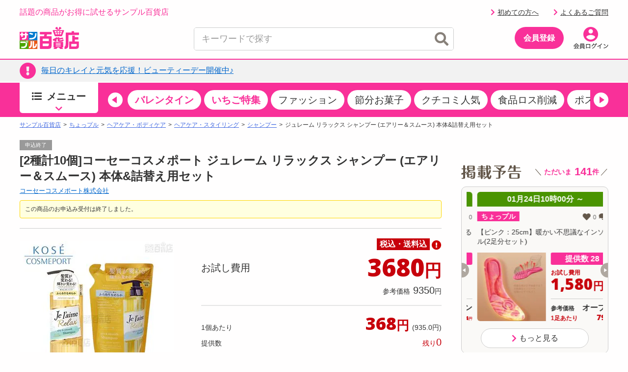

--- FILE ---
content_type: text/html;charset=UTF-8
request_url: https://www.3ple.jp/pay4ship/item/100000397391/?from=3pletop-category-cosmetic-bestselect-100000397391
body_size: 40786
content:
<!DOCTYPE html>
<html lang="ja">
<head prefix="og: http://ogp.me/ns# fb: http://ogp.me/ns/fb# article: http://ogp.me/ns/article#">
<meta charset="utf-8" />
<title>ジュレーム リラックス シャンプー (エアリー＆スムース) 本体&amp;詰替え用セットを税込・送料込でお試し ｜ サンプル百貨店 | コーセーコスメポート株式会社</title>
		<meta name="keywords" content="サンプル百貨店,コーセーコスメポート株式会社,ジュレーム リラックス シャンプー (エアリー＆スムース) 本体&amp;詰替え用セット,サンプル,サンプリング,試供品,モニター,アンケート,イベント,口コミ,クチコミ,新商品,ちょっプル,お得" />
		<meta name="description" content="日本最大級のお試しサービス。ジュレーム リラックス シャンプー (エアリー＆スムース) 本体&amp;詰替え用セットのお試しならサンプル百貨店。おトクな費用でお試しできます" />
		<meta property="og:type" content="article" />
		<meta property="og:title" content="ジュレーム リラックス シャンプー (エアリー＆スムース) 本体&amp;詰替え用セットを税込・送料込でお試し ｜ サンプル百貨店 | コーセーコスメポート株式会社" />
		<meta property="og:description" content="日本最大級のお試しサービス。ジュレーム リラックス シャンプー (エアリー＆スムース) 本体&amp;詰替え用セットのお試しならサンプル百貨店。おトクな費用でお試しできます" />
		<meta property="og:url" content="https://www.3ple.jp/pay4ship/item/100000397391/" />
		<meta property="og:site_name" content="サンプル百貨店" />
		<meta property="fb:admins" content="100009052542375" />
		<meta property="fb:app_id" content="383068818522891" />
		<meta property="og:image" content="https://www.3ple.jp/images/publish/pay4ship/100000397391/image/100000397391_20221129124702.jpg" />
			<!-- Twitter Cards -->
		<meta name="twitter:site" content="@3ple_jp">
		<meta name="twitter:card" content="summary">
	<meta name="robots" content="index, follow" />
<meta name="author" content="All About Life Marketing, Inc." />
<link href="/css/normalize.css" rel="stylesheet" type="text/css">
<link href="/css/www_3ple_jp/jquery-ui-1.10.4.custom.min.css" rel="stylesheet" type="text/css">
<link href="/css/base/layout.css" rel="stylesheet" type="text/css">
<link href="https://cdn.3ple.jp/3ple-static/3ple/pro/css-old/base/module.css" rel="stylesheet" type="text/css">
<link href="/css/sidebar.css" rel="stylesheet" type="text/css">
<link href="/css/header.css" rel="stylesheet" type="text/css">
<link href="/css/footer.css" rel="stylesheet" type="text/css">
<link href="https://cdn.3ple.jp/3ple-static/3ple/pro/css-old/style.css" rel="stylesheet" type="text/css">
<link href="/css/ma_base.css" rel="stylesheet">
<link href="/css/slide/owl.carousel.css" rel="stylesheet">
<link href="/css/slide/owl.theme.css" rel="stylesheet">
<link href="/css/sp/font-awesome.css" rel="stylesheet" >
<link href="https://cdn.3ple.jp/3ple-static/3ple/pro/css-old/pc_common_parts.css" rel="stylesheet" type="text/css">
<link rel="stylesheet" href="/css/common/header.css" type="text/css">
<link rel="stylesheet" href="//cdnjs.cloudflare.com/ajax/libs/font-awesome/4.6.3/css/font-awesome.min.css">
<link href="/css/aigent-carousel.css" rel="stylesheet">
<link href="https://cdn.3ple.jp/3ple-static/3ple/pro/css-old/item.css" rel="stylesheet" type="text/css">
		<link href="/css/item_detail.css" rel="stylesheet" type="text/css">
		<link href="/css/banner-favorite.css" rel="stylesheet" type="text/css">
		<link href="https://cdn.3ple.jp/3ple-static/3ple/pro/css-old/pc_page_goods.css" rel="stylesheet" type="text/css">
		<link href="/css/recommend/recommend.css" rel="stylesheet" type="text/css">
		<link href="/css/picture.css" rel="stylesheet" type="text/css">
		<link href="/css/top.css" rel="stylesheet" type="text/css">
		<link href="https://cdn.3ple.jp/3ple-static/3ple/pro/css-old/style.css" rel="stylesheet" type="text/css">
		<link href="https://cdn.3ple.jp/3ple-static/3ple/pro/css-old/common/item-detail.css" rel="stylesheet" type="text/css">
		<link href="https://cdn.3ple.jp/3ple-static/3ple/pro/css/pages/pay4ship/item/pc/style.css" rel="stylesheet" type="text/css">
	<!-- 新規css-->
<link rel="stylesheet" href="https://cdn.3ple.jp/3ple-static/3ple/pro/css/common/pc/style.css">
<!-- plugin -->
<link rel="stylesheet" href="https://cdnjs.cloudflare.com/ajax/libs/Swiper/4.5.1/css/swiper.min.css">
<!-- webfont -->
<link rel="stylesheet" href="https://use.fontawesome.com/releases/v5.6.3/css/all.css" integrity="sha384-UHRtZLI+pbxtHCWp1t77Bi1L4ZtiqrqD80Kn4Z8NTSRyMA2Fd33n5dQ8lWUE00s/" crossorigin="anonymous">
<!-- favicon -->
<link rel="shortcut icon" href="/favicon.ico" type="image/x-icon">

<script src="https://ajax.googleapis.com/ajax/libs/jquery/1.11.3/jquery.min.js"></script>
<script type="text/javascript" src="/js/owl.carousel.min.js"></script>
<script src="/js/ext/jquery-ui.min.js"></script>
<script src="/js/jquery.validate.min.js"></script>
<script type="text/javascript" src="/js/jquery.cookie.js"></script>
<script type="text/javascript" src="/js/jquery.session.js"></script>
<script type="text/javascript" src="https://cdn.3ple.jp/3ple-static/3ple/pro/js/common/lib/getLoginInfo/script.js"></script>
<script src="/js/messages_ja.js"></script>
<script type="text/javascript" src="/js/common/rs_common.js"></script>
<script type="text/javascript" src="/js/slide/owl.carousel.min.js"></script>
<script type="text/javascript" src="/js/base.js"></script>
<script type="text/javascript" src="/js/customRS.js"></script>
<script type="text/javascript" src="/js/recommend/recommend.js"></script>
<script type="text/javascript" src="/js/renewal/common/suggest.js"></script>
<script type="text/javascript" src="/js/pc_ui.js"></script>
<script type="text/javascript" src="https://cdn.3ple.jp/3ple-static/3ple/pro/js/common/lib/moment.min.js"></script>
<script type="text/javascript" src="https://cdn.3ple.jp/3ple-static/3ple/pro/js/common/lib/popup/script.js"></script>
<script type="text/javascript" src="https://cdn.3ple.jp/3ple-static/3ple/pro/js/common/lib/newUserAcquisition/script.js"></script>
<script src="/js/aigent-carousel.js"></script>
<script type="text/javascript" src='/js/common/coupon.js?q=Sat Jan 24 09:46:57 JST 2026'></script>
<script>
	window.dataLayer = window.dataLayer || [];
</script><script>
		const CHOPPLE_TYPE = '1';

		
		window.dataLayer = window.dataLayer || [];
		dataLayer.push({ecommerce: null});
		dataLayer.push({
			'event': 'view_item',
			'ecommerce': {
				'currency': 'JPY',
				'value': 3680,
				'items': [{
					'item_id': '100000397391',
					'item_name': 'ジュレーム リラックス シャンプー (エアリー＆スムース) 本体&詰替え用セット',
					'item_brand': 'コーセーコスメポート株式会社',
					'item_category': 'pay4ship',
					'item_category2': 'ヘアケア・ボディケア',
					'item_category3': 'ヘアケア・スタイリング',
					'item_category4': 'シャンプー',
					'price': 3680,
					'quantity': 1
				}]
			},
			'id':'100000397391',
			'brand':'コーセーコスメポート株式会社',
			'name':'ジュレーム リラックス シャンプー (エアリー＆スムース) 本体&詰替え用セット',
			'type':'1',
			'pubishStartDate':'2022-12-14 14:00:00.0',
			'recruitStartDate':'2022-12-14 14:00:00.0',
			'historyId':'100000705262',
			'choppleType':'1',
			'lCategoryId':'7',
			'mCategoryId':'1'
		});
		</script>

		<script type="text/javascript">
			var karte_item_detail = {
				item_id: '100000397391',
				item_name: 'ジュレーム リラックス シャンプー (エアリー＆スムース) 本体&詰替え用セット',
				category: 'ヘアケア・スタイリング',
				brand: 'コーセーコスメポート株式会社',
				desire_price: 9350,
				price: 3680,
				comment: 14,
				favorite: 1140,
				coupon_id: '',
				coupon_name: '',
				chopple_type: '1'
			};
		</script>
	<script async='async' src='https://securepubads.g.doubleclick.net/tag/js/gpt.js'></script>
<script async="async" src="https://flux-cdn.com/client/3pre/flux_3pre_TM.min.js"></script>

<script>
var googletag = googletag || {};
googletag.cmd = googletag.cmd || [];

//FLUX
var pbjs = pbjs || {};
pbjs.que = pbjs.que || [];

var readyBids = {
  prebid: false,
};

var launchAdServer = function() {
  biddersBack();
};

googletag.cmd.push(function() {
	googletag.pubads().disableInitialLoad();
});

var FAILSAFE_TIMEOUT = 3000;
var requestManager = {
	adserverRequestSent: false,
	cdb: false,
	aps: false
};

var biddersBack = function() {
	if ( !requestManager.cdb || !requestManager.aps || !readyBids.prebid) {
		return;
	}
	commonsendAdserverRequest();
};

var commonsendAdserverRequest = function() {
	if (requestManager.adserverRequestSent === true) {
		return;
	}
	requestManager.adserverRequestSent = true;
	googletag.cmd.push(function() {
		pbjs.que.push(function() {
			pbjs.setTargetingForGPTAsync();
		});
		apstag.setDisplayBids();
		googletag.pubads().refresh();
	});
};

var catId = "C070101}".substring(0, 3);
if (catId == 'C04') {
	document.addEventListener("DOMContentLoaded", function() {
		$('div[id^="div-gpt-ad"]').hide();
	});
} else {
	googletag.cmd.push(function() {
		// advertisementside
		googletag.defineSlot('/6446961/3ple_Otherright_Rec1_300x250', [[300, 250], [200, 200], [250, 250], [320, 50], [320, 100], 'fluid'], 'div-gpt-ad-1476172908141-0').addService(googletag.pubads());
		googletag.defineSlot('/6446961/3ple_Otherright_Rec2_300x250', [[300, 250], [200, 200], [250, 250], [320, 50], [320, 100], 'fluid'], 'div-gpt-ad-1476173085314-0').addService(googletag.pubads());
		googletag.defineSlot('/6446961/3ple_Other_Hb_300x600', [[160, 600], [200, 200], [250, 250], [300, 250], [300, 600], [300, 500], [336, 280], [300, 1050], [320, 50], [320, 100], 'fluid'], 'div-gpt-ad-1476173559386-0').addService(googletag.pubads());
		googletag.defineSlot('/6446961/AAxAALM_TU_Synergy', [[300, 250], [200, 200], [250, 250], [320, 50], [320, 100], [300, 113], 'fluid'], 'div-gpt-ad-1496885457628-0').addService(googletag.pubads());
		googletag.defineSlot('/6446961/3ple_jishako_Rcolumn_300x150', [[300, 250], [200, 200], [250, 250], [320, 50], [320, 100], [300, 150], 'fluid'], 'div-gpt-ad-1497423668552-0').addService(googletag.pubads());
		// advertisement bottom
		googletag.defineSlot('/6446961/3ple_Otherbottomleft_Rec_300x250', [[300,250], [200, 200], [250, 250], [336,280], 'fluid'], 'div-gpt-ad-1476173347033-0').addService(googletag.pubads());
		googletag.defineSlot('/6446961/3ple_Otherbottomright_Rec_300x250', [[300,250], [200, 200], [250, 250], [336,280], 'fluid'], 'div-gpt-ad-1476173425994-0').addService(googletag.pubads());
		googletag.defineSlot('/6446961/3ple_pc_sample_page', [[1, 1], [728, 90]], 'div-gpt-ad-1639542487240-0').addService(googletag.pubads());
		googletag.pubads().enableSingleRequest();
		googletag.pubads().collapseEmptyDivs();

		googletag.enableServices();
		pbjs.que.push(function() {
			pbFlux.prebidBidder();
		});
	});
}

// Load the APS JavaScript Library
!function(a9,a,p,s,t,A,g){if(a[a9])return;function q(c,r){a[a9]._Q.push([c,r])}a[a9]={init:function(){q("i",arguments)},fetchBids:function(){q("f",arguments)},setDisplayBids:function(){},targetingKeys:function(){return[]},_Q:[]};A=p.createElement(s);A.async=!0;A.src=t;g=p.getElementsByTagName(s)[0];g.parentNode.insertBefore(A,g)}("apstag",window,document,"script","//c.amazon-adsystem.com/aax2/apstag.js");

// initialize apstag and have apstag set bids on the googletag slots when they are returned to the page
apstag.init({
	pubID: '3995',
	adServer: 'googletag',
	bidTimeout: 2e3
});

apstag.fetchBids({
	slots: [{
		slotID: 'div-gpt-ad-1476172908141-0',
		slotName: '3ple_Otherright_Rec1_300x250',
		sizes: [[300, 250], [200, 200], [250, 250], [320, 50], [320, 100]]
	},{
		slotID: 'div-gpt-ad-1476173085314-0',
		slotName: '3ple_Otherright_Rec2_300x250',
		sizes: [[300, 250], [200, 200], [250, 250], [320, 50], [320, 100]]
	},{
		slotID: 'div-gpt-ad-1476173559386-0',
		slotName: '3ple_Other_Hb_300x600',
		sizes: [[160, 600], [200, 200], [250, 250], [300, 250], [300, 600], [300, 500], [336, 280], [300, 1050], [320, 50], [320, 100]]
	},{
		slotID: 'div-gpt-ad-1496885457628-0',
		slotName: 'AAxAALM_TU_Synergy',
		sizes: [[300, 250], [200, 200], [250, 250], [320, 50], [320, 100], [300, 113]]
	},{
		slotID: 'div-gpt-ad-1497423668552-0',
		slotName: '3ple_jishako_Rcolumn_300x150',
		sizes: [[300, 250], [200, 200], [250, 250], [320, 50], [320, 100], [300, 150]]
	},{
		slotID: 'div-gpt-ad-1476173347033-0',
		slotName: '3ple_Otherbottomleft_Rec_300x250',
		sizes: [[300,250], [200, 200], [250, 250], [336,280]]
	},{
		slotID: 'div-gpt-ad-1476173425994-0',
		slotName: '3ple_Otherbottomright_Rec_300x250',
		sizes: [[300,250], [200, 200], [250, 250], [336,280]]
	},{
		slotID: 'div-gpt-ad-1639542487240-0',
		slotName: '3ple_pc_sample_page',
		sizes: [[1, 1], [728, 90]]
	}]
}, function(bids) {
	// set apstag targeting on googletag, then trigger the first DFP request in googletag's disableInitialLoad integration
	googletag.cmd.push(function(){
		requestManager.aps = true;
		biddersBack();
	});
});

setTimeout(function() {
	commonsendAdserverRequest();
}, FAILSAFE_TIMEOUT)

</script>
<!-- Start VWO Async SmartCode -->
<link rel="preconnect" href="https://dev.visualwebsiteoptimizer.com" />
<script type='text/javascript' id='vwoCode'>
window._vwo_code || (function() {
var account_id=714329,
version=2.0,
settings_tolerance=2000,
hide_element='body',
hide_element_style = 'opacity:0 !important;filter:alpha(opacity=0) !important;background:none !important',
/* DO NOT EDIT BELOW THIS LINE */
f=false,w=window,d=document,v=d.querySelector('#vwoCode'),cK='_vwo_'+account_id+'_settings',cc={};try{var c=JSON.parse(localStorage.getItem('_vwo_'+account_id+'_config'));cc=c&&typeof c==='object'?c:{}}catch(e){}var stT=cc.stT==='session'?w.sessionStorage:w.localStorage;code={use_existing_jquery:function(){return typeof use_existing_jquery!=='undefined'?use_existing_jquery:undefined},library_tolerance:function(){return typeof library_tolerance!=='undefined'?library_tolerance:undefined},settings_tolerance:function(){return cc.sT||settings_tolerance},hide_element_style:function(){return'{'+(cc.hES||hide_element_style)+'}'},hide_element:function(){return typeof cc.hE==='string'?cc.hE:hide_element},getVersion:function(){return version},finish:function(){if(!f){f=true;var e=d.getElementById('_vis_opt_path_hides');if(e)e.parentNode.removeChild(e)}},finished:function(){return f},load:function(e){var t=this.getSettings(),n=d.createElement('script'),i=this;if(t){n.textContent=t;d.getElementsByTagName('head')[0].appendChild(n);if(!w.VWO||VWO.caE){stT.removeItem(cK);i.load(e)}}else{n.fetchPriority='high';n.src=e;n.type='text/javascript';n.onerror=function(){_vwo_code.finish()};d.getElementsByTagName('head')[0].appendChild(n)}},getSettings:function(){try{var e=stT.getItem(cK);if(!e){return}e=JSON.parse(e);if(Date.now()>e.e){stT.removeItem(cK);return}return e.s}catch(e){return}},init:function(){if(d.URL.indexOf('__vwo_disable__')>-1)return;var e=this.settings_tolerance();w._vwo_settings_timer=setTimeout(function(){_vwo_code.finish();stT.removeItem(cK)},e);var t=d.currentScript,n=d.createElement('style'),i=this.hide_element(),r=t&&!t.async&&i?i+this.hide_element_style():'',c=d.getElementsByTagName('head')[0];n.setAttribute('id','_vis_opt_path_hides');v&&n.setAttribute('nonce',v.nonce);n.setAttribute('type','text/css');if(n.styleSheet)n.styleSheet.cssText=r;else n.appendChild(d.createTextNode(r));c.appendChild(n);this.load('https://dev.visualwebsiteoptimizer.com/j.php?a='+account_id+'&u='+encodeURIComponent(d.URL)+'&vn='+version)}};w._vwo_code=code;code.init();})();
</script>
<!-- End VWO Async SmartCode --></head>
<body class="is-pc is-old">
<!-- Google Tag Manager -->
<noscript><iframe src="//www.googletagmanager.com/ns.html?id=GTM-MM2DCG"
height="0" width="0" style="display:none;visibility:hidden"></iframe></noscript>
<script>(function(w,d,s,l,i){w[l]=w[l]||[];w[l].push({'gtm.start':
new Date().getTime(),event:'gtm.js'});var f=d.getElementsByTagName(s)[0],
j=d.createElement(s),dl=l!='dataLayer'?'&l='+l:'';j.async=true;j.src=
'//www.googletagmanager.com/gtm.js?id='+i+dl;f.parentNode.insertBefore(j,f);
})(window,document,'script','dataLayer','GTM-MM2DCG');</script>
<!-- End Google Tag Manager -->

<script>
</script>

	<script>
/**
	 * トラッキング送信
	 * ※2021年9月末にてKarte契約終了のためトラッキング処理を廃止
	 * （呼び出し箇所が多いため関数は残す）
	 * @param trackingData
	 */
	function sendKarteTracking(trackingData) {
		console.log(trackingData);
	}
</script><script type="text/javascript" class="microad_blade_track">
<!--
var microad_blade_jp = microad_blade_jp || { 'params' : new Array(), 'complete_map' : new Object() };
(function() {
var param = {'co_account_id' : '12241', 'group_id' : '', 'country_id' : '1', 'ver' : '2.1.0'};
microad_blade_jp.params.push(param);

var src = (location.protocol == 'https:')
? 'https://d-track.send.microad.jp/js/blade_track_jp.js' : 'http://d-cache.microad.jp/js/blade_track_jp.js';

var bs = document.createElement('script');
bs.type = 'text/javascript'; bs.async = true;
bs.charset = 'utf-8'; bs.src = src;

var s = document.getElementsByTagName('script')[0];
s.parentNode.insertBefore(bs, s);
})();
-->
</script><script type="text/javascript">
		if(window.location.hash == '#_=_') window.location.hash = '';
	</script>
	<div class="header-separator">
		<header class="header-wrapper">
			<style>
.nlmlogoposition_tmp {
	position: absolute;
	right: 0;
	top: 45px;
}

.emergency_box {
	font-size: 80%;
	width: 1000px;
	margin: auto;
}

.emergency_box>div {
	margin: 5px;
	border-top: 3px solid #ff3d3d;
	background: #ffefef;
	color: #333;
	padding: 5px 0;
}

.emergency_box a {
	color: #f00;
	font-size: 1.3em;
	font-weight: bold;
	text-decoration: underline;
}
.dnone {
  display: none!important;
}

</style>
<script>
const NOW_DATE = (() => {
    // パラメータ情報をobject化
    const paramObj = (() => {
      const paramObj = {};
      const param = location.search;
      if (param) {
        const paramStrs = param.slice(1).split('&');
        for (let paramStr of paramStrs) {
          const paramPropValue = paramStr.split('=');
          paramObj[paramPropValue[0]] = paramPropValue[1];
        }
      }
      return paramObj;
    })();

    if (paramObj['kakunin']) {
      // kakuninパラメータ存在時
      if (!isNaN(paramObj['kakunin'])) {
        console.log('kakuninパラメータ：' + paramObj['kakunin']);
        const paramValue = paramObj['kakunin'];
        const year = parseInt(paramValue.substring(0, 4) || 0);
        const month = parseInt(paramValue.substring(4, 6) || 1) -1;
        const date = parseInt(paramValue.substring(6, 8) || 1);
        const hour = parseInt(paramValue.substring(8, 10) || 0);
        const min = parseInt(paramValue.substring(10, 12) || 0);
        const sec = parseInt(paramValue.substring(12, 14) || 0);
        console.log('kakuninパラメータ 設定時刻：' + new Date(year, month, date, hour, min, sec));
        // return Dateオブジェクト(任意の時刻)
        return new Date(year, month, date, hour, min, sec);
      }
      console.log('kakuninパラメータが数値ではありません');
    }
    // return Dateオブジェクト(現在時刻)
    return new Date();
  })();

$(function() {
	var loginDisplayer = {
		data: '',
		display: function() {
			this.displayHeader();
			this.displaySideSlot();
			this.displayPremium();
			this.displayFirst();
		},
		setData: function(data) {
			this.data = data;
		},
		// ヘッダーログイン情報
		displayHeader: function() {
			var output = "";
			var userInfoOutput = "";

			// ログイン状態を表示
			if (this.data.userId != null) {
				output += '';
				output += '<p class="header-welcome">';
				output += '<a class="link hover" href="https://www.3ple.jp/mypage/">'+escapeHTML(this.data.nickname)+'</a>さんこんにちは！';
				output += '</div></p>';

				
			}

			// ポイント情報
			if (this.data.pointInfo != null) {
				var pointExpiredDays = this.data.pointInfo.nextExpiredDateUntilDays;
				if (pointExpiredDays != null && pointExpiredDays != 0
						&& pointExpiredDays <= 7) {
					$("#headerPointInfoExpiredDays").text(this.data.pointInfo.nextExpiredDateUntilDays);
					$("#headerPointInfoExpiredDate").show();
				}
				$("#headerPointInfoExpiredPointInt").text(formatMoney(this.data.pointInfo.totalPointsInt));
				var decimalVal = this.data.pointInfo.totalPointsDecimal;
				if (decimalVal != null && decimalVal != 0) {
					$("#headerPointInfoExpiredPointDecimal").text('.' + decimalVal);
				}
				$("#headerPointInfo").show();
			}
			$("#menubar").html(output);
		},

		// ログインスロット
		displaySideSlot : function() {
			// 非ログイン状態を表示
			if (this.data.userId == null) {
				$("#viewProfile").css("display", "none");
				$("#viewLogin").css("display", "");
				$("#viewRecommend").css("display", "none");
				$("#viewlogout").css("display", "none");
				$("#viewButtonLogIn").css("display", "none");
				$("#viewButtonNoLogIn").css("display", "");
				$("#viewRookieLinkNoLogin").css("display", "");
				$("#viewQuestionLinkNoLogin").css("display", "");
				$("#usernickname").text("あなた");
			}
			// ログイン状態を表示
			if (this.data.userId != null) {
				var usersample = this.data.sampler;
				var usernickname = this.data.nickname;

				$("#usernickname").text(usernickname + "さん");
				$("#viewLogin").css("display", "none");
				$("#viewProfile").css("display", "");
				$("#viewRecommend").css("display", "");
				$("#viewlogout").css("display", "");
				$("#viewButtonLogIn").css("display", "");
				$("#viewButtonNoLogIn").css("display", "none");
				$("#viewRookieLinkNoLogin").css("display", "none");
				$("#viewQuestionLinkNoLogin").css("display", "none");
			}
		},
		// プレミアム会員表示切替
		displayPremium : function() {
			if (this.data.isPremiumMember) {
				$(".premium").removeClass("dnone");
				$(".cst").text("先行お試し");
				if(this.data.tempPremiumStatus === 2 && this.data.premiumRemainingDays<=14){
					$(".alert-mypage").removeClass("dnone");
				}else{
					$(".normal-mypage").removeClass("dnone");
				}
				// 予告ページの場合、<title>タグの表示も出し分け
				if (document.URL.match("/comingsoon")){
					document.title = document.title.replace("掲載予告", "先行お試し");
				}
			} else {
				$(".notpremium").removeClass("dnone");
				$(".cst").text("掲載予告");
				$(".normal-mypage").removeClass("dnone");
			}
		},
		// 初試し枠表示切り替え
		displayFirst : function() {
			if (this.data.userId == null || this.data.purchased == false) {
				$("#first").css("display", "");
			}else{
				$("#first").css("display", "none");
			}
		},
		// ログ出力
		toString : function() {
			console.log(JSON.stringify(this.data));
		}
	};

	// ヘッダー、スロットログイン情報
	$.when(window.ajaxGetLoginInfo).then(function(json) {
		loginDisplayer.setData(json);
		loginDisplayer.display();
	});

	//ヘッダーのお知らせを取得
	function setTopNoticeText(topNotice) {
		var upperUrl = "";
		var topNoticeHtml = "";
		if (topNotice.blogUrl != null) {
			upperUrl = topNotice.blogUrl;
			if (upperUrl.indexOf('http') < 0) {
				upperUrl = '/' + upperUrl;
			}
			topNoticeHtml += '<p>' + escapeHTML(topNotice.title) + '</p>';
			$("#top_notice_body").attr("href", upperUrl);
		} else {
			topNoticeHtml += '<p>' + escapeHTML(topNotice.title) + '</p>';
			var newsUrl = '/news/newsNoticeGet/'+ topNotice.operationId + '/';
			$("#top_notice_body").attr("href", newsUrl);
		}
		$("#top_notice_text").append(topNoticeHtml);
		$(".top-notice").css("display", "");
	};

	if (document.getElementById('top_notice_text')) {
		// 百貨店からのお知らせ
		$.when(window.ajaxGetLoginInfo).then(function(json) {
			$.ajax({
				type : "GET",
				url : "/base/ajaxGetUpperInformationList",
				cache : false,
				success : function(json) {
					if (json != null && Object.keys(json).length > 0 && json.title != undefined && json.title != null) {
						setTopNoticeText(json);
					}
				}
			});
		});
	};
});
</script>

<script>
$(function() {
	$("#srchInput").keypress(function(e){
		if(e.which==13||e.keyCode==13){
			searchWord();
		}
	});

	$("#srchBtn").click(function(){
		searchWord();
	});

	$(document).on('click','#searchresults_text2',function(){
		$("#filter_sub").val($(this).find('#cat').text());
		$("#srchInput").val($(this).find('#keyword').text());
		searchWord();
	});

	function searchWord(){
		$("#search-box").find('[id^=filter_], #srchInput, #sortby').each(function() {
			var searchParam = $(this).val();
			$(this).val(
				searchParam.replace(/'/g, "’").replace(/"/g, "”").replace(/</g, "＜").replace(/>/g, "＞")
			);
		});
		var url = "//www.3ple.jp/search/g/";
		$("#search-box").attr("action",url);
		$("#search-box").submit();
	}
});

</script>
<script type="text/javascript" src="/js/renewal/common/notification.js"></script>
<div class="header-wrapper__content">
	<div class="header-content-pc">
		<div class="container">
			<div class="header-content-pc__top"">
				<div class="header-content-pc__catch">
					<p class="header-catch">話題の商品がお得に試せるサンプル百貨店</p>
				</div>
				<div class="header-content-pc__welcome" id="menubar"></div>
				<div class="header-content-pc__point" id="headerPointInfo" style="display: none;">
					<div class="chopplepoint-container">
						<div class="chopplepoint-container__point">
							<p class="chopplepoint">
								<span class="chopplepoint__icon"><img class="lazyload"
									data-src="https://cdn.3ple.jp/3ple-static/3ple/pro/img/common/icon-chopplepoint_pc.png"
									alt="" /></span><span class="chopplepoint__value"><a
									class="hover" href="/mypage/pointHistory/"><span
										id="headerPointInfoExpiredPointInt"></span><span class="small"
										id="headerPointInfoExpiredPointDecimal"></span></a></span><span
									class="chopplepoint__unit">ポイント</span>
							</p>
						</div>
					</div>
				</div>
				<div class="header-content-pc__text-link" id="viewlogout" style="display: none;margin-right: 0;"><a class="header-logout hover" href="https://www.3ple.jp/logout/"><span class="icon"><span class="fas fa-chevron-right"></span></span>ログアウト</a></div>
				<div class="header-content-pc__text-link" id="viewRookieLinkNoLogin" style="display: none;"><a class="header-logout hover" href="https://www.3ple.jp/guide/"><span class="icon"><span class="fas fa-chevron-right"></span></span>初めての方へ</a></div>
				<div class="header-content-pc__text-link" id="viewQuestionLinkNoLogin" style="display: none;"><a class="header-logout hover" href="https://faq-3ple.dga.jp/"><span class="icon"><span class="fas fa-chevron-right"></span></span>よくあるご質問</a></div>

			</div>
			<div class="header-content-pc__bottom">
				<div class="header-content-pc__logo">
					<div class="header-logo-list">
						<div class="header-logo-list__item">
							<a class="header-logo header-logo--3ple hover"
								href="//www.3ple.jp/"><img
								src="https://cdn.3ple.jp/3ple-static/3ple/pro/img/common/logo_3ple_web.svg"
								alt="サンプル百貨店"></a>
						</div>
						<div class="header-logo-list__item" style="display: none;">
							<a class="header-logo header-logo--3ple hover"
								href="https://www.3ple.jp/feature/3ple/ichioshi52w/"><img
								src="https://cdn.3ple.jp/3ple-static/3ple/pro/img/common/logo_3ple_cmicon_web.svg"
								alt="CM放送中"></a>
						</div>
					</div>
				</div>
				<div class="header-content-pc__search">
					<div class="search-content-pc">
						<div class="search-content-pc__action">
							<!-- 検索入力欄-->
							<div class="search-action">
								<div class="search-action__body">
									<div class="search-action__input">
										<div class="search-input">
											<form id="search-box" method="get" id="srch" style="height: 45px;">
												<input class="search-input__input js-search-input"
													type="text" placeholder="キーワードで探す" value="" id="srchInput" name="q" autocomplete="off">
												<button class="search-input__close hover js-search-delete">
													<span class="fas fa-times-circle"></span>
												</button>
												<!-- 検索ボタン-->
												<button class="search-input__search hover" id="srchBtn">
													<span class="fas fa-search"></span>
												</button>
												<input type="hidden" name="subCategory" id="filter_sub" value=""/>
											</form>
										</div>
									</div>
								</div>
							</div>
						</div>
						<div class="search-content-pc__suggest">
							<div class="search-suggest-wrapper js-suggest-wrapper">
								<div class="search-suggest js-suggest-content" id="search-results-renewal-area" style="display:none;">
									<ul class="search-word-list" id="search-results-renewal">
									</ul>
								</div>
							</div>
						</div>
					</div>
				</div>

				<div class="header-content-pc__action">
					<div class="header-action">
						<ol class="header-action__list" id="viewButtonNoLogIn" style="display: none">
							<!-- 会員登録-->
							<li class="header-action__item header-action__item--center"><a
								class="header-member-btn hover"
								href="https://www.3ple.jp/register/set/">
								<span class="header-member-btn__text">会員登録</span></a></li>
							<li class="header-action__item"><a class="hover header-icon-link"
								href="https://www.3ple.jp/login/"><img
									class="lazyload"
									data-src="https://cdn.3ple.jp/3ple-static/3ple/pro/img/common/action-login_pc.png"
									alt="会員ログイン" /></a></li>
						</ol>
						<ol class="header-action__list" id="viewButtonLogIn" style="display:none">
							<!-- アイコン-->
							<li class="header-action__item">
								<a class="hover header-icon-link" href="https://www.3ple.jp/mypage/">
									<img
									class="lazyload notpremium dnone"
									data-src="https://cdn.3ple.jp/3ple-static/3ple/pro/img/common/action-mypage_pc.png"
									alt="マイページ" />
									<img
									class="lazyload premium dnone"
									data-src="https://cdn.3ple.jp/3ple-static/3ple/pro/img/common/icn_premium.png"
									alt="マイページ" />
									<span class="header-icon-link__badge alert-mypage dnone">
										<span class="fas fa-exclamation"></span>
									</span>
								</a></li>
							<li class="header-action__item"><a 
								class="hover header-icon-link" href="https://www.3ple.jp/mypage/viewHistory/"><img
									class="lazyload" 
									data-src="https://cdn.3ple.jp/3ple-static/3ple/pro/img/common/action-history_pc.png" 
									alt="閲覧履歴" /></a></li>
							<li class="header-action__item"><a
								class="hover header-icon-link" href="https://faq-3ple.dga.jp/"><img
									class="lazyload"
									data-src="https://cdn.3ple.jp/3ple-static/3ple/pro/img/common/action-question_pc.png"
									alt="よくあるご質問" /></a></li>
							<li class="header-action__item"><a class="hover header-icon-link"
								href="https://www.3ple.jp/favorite/"><img
									class="lazyload"
									data-src="https://cdn.3ple.jp/3ple-static/3ple/pro/img/common/action-favorite_pc.png"
									alt="お気に入り" /><span class="header-icon-link__badge" style="display: none;"><span
									class="fas fa-exclamation"></span></span></a></li>
							<li class="header-action__item"><a class="hover header-icon-link"
								href="https://www.3ple.jp/cart/"><img
									class="lazyload"
									data-src="https://cdn.3ple.jp/3ple-static/3ple/pro/img/common/action-cart_pc.png"
									alt="カート" /></a></li>
						</ol>
					</div>
				</div>
			</div>
		</div>
	</div>
</div>
<div class="header-wrapper__notice">
	<div class="top-notice" style="display:none">
		<div class="container">
			<div class="text-box">
				<a class="hover top-notice__body" id="top_notice_body" href="">
					<div class="top-notice__icon">
						<p class="icon">
							<span class="fas fa-exclamation-circle"></span>
						</p>
					</div>
					<div class="top-notice__text" id="top_notice_text"></div>
				</a>
			</div>
		</div>
	</div>
</div>
<!-- end-ヘッダー -->
<script>
function setDate(date_str) {
	var today = new Date();
	var today;
	if (date_str == null) {
		today = new Date();
	} else {
		var tmp = date_str.split(" ", 2);
		var days = tmp[0].split("-", 3);
		var times = tmp[1].split(":", 3);
		today = new Date(days[0], days[1] - 1, days[2], times[0], times[1], times[2]);
	}

	var year = today.getFullYear();
	var month = today.getMonth()+1;
	var date = today.getDate();
	var hour = today.getHours();
	var min = today.getMinutes();
	var sec = today.getSeconds();
	var setDate = year + "-" + month + "-" + date + " " + hour + ":" + min + ":" + sec;
	return setDate;
}

$(function() {
	if(document.getElementById("pick_up_bar_list")) {
		$.ajax({
			type: "GET",
			url: "https://cdn.3ple.jp/3ple-link-frame/3ple_pro/pick_up_bar/items.json",
			cache: false,
			success: function(json) {
				var pickUpBarList = json.pick_up_bar;
				var id = "#pick_up_bar_list";
				if (pickUpBarList.length > 0) {
					var mySwiper = document.querySelector('.swiper-container').swiper;
					var outputList = [];
					var now = NOW_DATE.getTime();
					pickUpBarList.forEach((pickUpBar) => {
						var output = "";
						var name = pickUpBar.name;
						var url = pickUpBar.url;
						var strongFlag = pickUpBar.strong_flag
						if (pickUpBar.publish_start_date === '') {
							publishStartDate = new Date("1970","01","01").getTime();
						} else {
							publishStartDate = Date.parse(pickUpBar.publish_start_date);
						}
						if (pickUpBar.publish_end_date === '') {
							publishEndDate = new Date("2100","12","31").getTime();
						} else {
							publishEndDate = Date.parse(pickUpBar.publish_end_date);
						}
						if (publishStartDate <= now && publishEndDate > now ) {
							output += '<div class="swiper-slide">';
							output += strongFlag == true
									? '<a class="pickup-word-tag hover pickup-word-tag--strong" '
									: '<a class="pickup-word-tag hover" ';
							output += 'href=' + url + '>' + name + '</a></div>';
							outputList.unshift(output);
						}
					})
					mySwiper.prependSlide(outputList);
					mySwiper.update();
				}
			}
		});
	}

});
</script>

<!-- メニューバー -->
<div class="header-wrapper__menu">
	<nav class="menu-bar-wrapper">
		<div class="container">
			<div class="menu-bar-wrapper__drawer">
				<div class="menu-drawer-wrapper js-menu-drawer-wrapper">
					<div class="menu-drawer js-menu-drawer-body">
						<div class="menu-drawer__side">
							<div class="menu-drawer__side-head">
								<div class="menu-drawer-side-head">
									<div class="menu-drawer-side-head__text">
										<p>
											<span class="icon"><img class="lazyload"
												data-src="https://cdn.3ple.jp/3ple-static/3ple/pro/img/common/icon-basket_pc.png"
												alt="" /></span>ちょっプルカテゴリ
										</p>
									</div>
									<div class="menu-drawer-side-head__more">
										<a class="hover" href="//www.3ple.jp/pay4ship/"><span class="icon"><span
												class="fa fa-chevron-right"></span></span>すべて見る</a>
									</div>
								</div>
							</div>
							<div class="menu-drawer__side-body">
								<div class="scroll-holder">
									<ul class="menu-drawer-link-list">
										<li class="menu-drawer-link-list__item"><a
											class="menu-drawer-link hover js-switch-category-trigger"
											href="//www.3ple.jp/pay4ship/food/"
											data-switch-category="1"><span class="icon"><span
													class="fas fa-chevron-right"></span></span>食品・調味料</a></li>
										<li class="menu-drawer-link-list__item"><a
											class="menu-drawer-link hover js-switch-category-trigger"
											href="//www.3ple.jp/pay4ship/fresh/"
											data-switch-category="2"><span class="icon"><span
													class="fas fa-chevron-right"></span></span>生鮮食品</a></li>
										<li class="menu-drawer-link-list__item"><a
											class="menu-drawer-link hover js-switch-category-trigger"
											href="//www.3ple.jp/pay4ship/processed/"
											data-switch-category="3"><span class="icon"><span
													class="fas fa-chevron-right"></span></span>加工食品</a></li>
										<li class="menu-drawer-link-list__item"><a
											class="menu-drawer-link hover menu-drawer-link--strong js-switch-category-trigger"
											href="//www.3ple.jp/pay4ship/sweets/"
											data-switch-category="4"><span class="icon"><span
													class="fas fa-chevron-right"></span></span>お菓子</a></li>
										<li class="menu-drawer-link-list__item"><a
											class="menu-drawer-link hover menu-drawer-link--strong js-switch-category-trigger"
											href="//www.3ple.jp/pay4ship/ice/"
											data-switch-category="5"><span class="icon"><span
													class="fas fa-chevron-right"></span></span>アイス・スイーツ</a></li>
										<li class="menu-drawer-link-list__item"><a
											class="menu-drawer-link hover menu-drawer-link--strong js-switch-category-trigger"
											href="//www.3ple.jp/pay4ship/beverage/"
											data-switch-category="6"><span class="icon"><span
													class="fas fa-chevron-right"></span></span>飲料</a></li>
										<li class="menu-drawer-link-list__item"><a
											class="menu-drawer-link hover js-switch-category-trigger"
											href="//www.3ple.jp/pay4ship/alcohol/"
											data-switch-category="7"><span class="icon"><span
													class="fas fa-chevron-right"></span></span>お酒</a></li>
										<li class="menu-drawer-link-list__item"><a
											class="menu-drawer-link hover js-switch-category-trigger"
											href="//www.3ple.jp/pay4ship/detergent/"
											data-switch-category="8"><span class="icon"><span
													class="fas fa-chevron-right"></span></span>洗剤</a></li>
										<li class="menu-drawer-link-list__item"><a
											class="menu-drawer-link hover js-switch-category-trigger"
											href="//www.3ple.jp/pay4ship/commodity/"
											data-switch-category="9"><span class="icon"><span
													class="fas fa-chevron-right"></span></span>キッチン・日用品</a></li>
										<li class="menu-drawer-link-list__item"><a
											class="menu-drawer-link hover js-switch-category-trigger"
											href="//www.3ple.jp/pay4ship/haircare/"
											data-switch-category="10"><span class="icon"><span
													class="fas fa-chevron-right"></span></span>ヘアケア・ボディケア</a></li>
										<li class="menu-drawer-link-list__item"><a
											class="menu-drawer-link hover js-switch-category-trigger"
											href="//www.3ple.jp/pay4ship/cosmetic/"
											data-switch-category="11"><span class="icon"><span
													class="fas fa-chevron-right"></span></span>ビューティーケア</a></li>
										<li class="menu-drawer-link-list__item"><a
											class="menu-drawer-link hover js-switch-category-trigger"
											href="//www.3ple.jp/pay4ship/health/"
											data-switch-category="12"><span class="icon"><span
													class="fas fa-chevron-right"></span></span>健康・ダイエット・サプリメント</a></li>
										<li class="menu-drawer-link-list__item"><a
											class="menu-drawer-link hover js-switch-category-trigger"
											href="//www.3ple.jp/pay4ship/medicine/"
											data-switch-category="13"><span class="icon"><span
													class="fas fa-chevron-right"></span></span>医薬品・医薬部外品</a></li>
										<li class="menu-drawer-link-list__item"><a
											class="menu-drawer-link hover js-switch-category-trigger"
											href="//www.3ple.jp/pay4ship/furniture/"
											data-switch-category="14"><span class="icon"><span
													class="fas fa-chevron-right"></span></span>インテリア・家具・収納・寝具</a></li>
										<li class="menu-drawer-link-list__item"><a
											class="menu-drawer-link hover js-switch-category-trigger"
											href="//www.3ple.jp/pay4ship/fashion/"
											data-switch-category="15"><span class="icon"><span
													class="fas fa-chevron-right"></span></span>ファッション</a></li>
										<li class="menu-drawer-link-list__item"><a
											class="menu-drawer-link hover js-switch-category-trigger"
											href="//www.3ple.jp/pay4ship/consumerelectronics/"
											data-switch-category="16"><span class="icon"><span
													class="fas fa-chevron-right"></span></span>家電</a></li>
										<li class="menu-drawer-link-list__item"><a
											class="menu-drawer-link hover js-switch-category-trigger"
											href="//www.3ple.jp/pay4ship/baby/"
											data-switch-category="17"><span class="icon"><span
													class="fas fa-chevron-right"></span></span>ベビー・キッズ・マタニティ</a></li>
										<li class="menu-drawer-link-list__item"><a
											class="menu-drawer-link hover js-switch-category-trigger"
											href="//www.3ple.jp/pay4ship/pet/"
											data-switch-category="18"><span class="icon"><span
													class="fas fa-chevron-right"></span></span>ペット用品</a></li>
										<li class="menu-drawer-link-list__item"><a
											class="menu-drawer-link hover"
											href="//www.3ple.jp/pay4ship/coupon/"><span
												class="icon"><span class="fas fa-chevron-right"></span></span>クーポン・資格・学習</a></li>
										<li class="menu-drawer-link-list__item"><a
											class="menu-drawer-link hover"
											href="//www.3ple.jp/comingsoon/"><span
												class="icon"><span class="fas fa-chevron-right"></span></span>
													<span class="notpremium dnone">掲載予告</span>
													<span class="premium dnone">先行お試し</span>
											</a></li>
									</ul>
								</div>
							</div>
						</div>
						<div class="menu-drawer__body">
							<div
								class="menu-drawer-content js-switch-category-content is-active"
								data-switch-category="default">
								<div class="menu-drawer-category">
									<div class="menu-drawer-category__body">
										<div class="footer-nav-pc footer-nav-pc--2col">
											<div class="footer-nav-pc__column-item">
												<div class="footer-nav-pc__content">
													<section class="footer-nav-pc-content">
														<div class="footer-nav-pc-content__head">
															<h2>
																<span class="icon"><span class="fas fa-star"></span></span>特設コーナー
															</h2>
														</div>
														<div class="footer-nav-pc-content__list">
															<div class="category-link-list">
																<ul class="category-link-list__body">
																	<li class="category-link-list__item"><a
																		class="category-link-list-anchor hover"
																		href="//www.3ple.jp/matome/"><span
																		class="icon"><span
																		class="fas fa-chevron-right"></span></span>特集一覧</a></li>
																	<li class="category-link-list__item"><a
																		class="category-link-list-anchor hover"
																		href="//www.3ple.jp/feature/3ple/lp_umaimonohaku/"><span
																		class="icon"><span
																		class="fas fa-chevron-right"></span></span>全国うまいもの博</a></li>
																	<li class="category-link-list__item"><a
																		class="category-link-list-anchor hover"
																		href="//www.3ple.jp/matome/detail/100000002499/?from=3pleunder-menu-kuchikomi"><span
																		class="icon"><span
																		class="fas fa-chevron-right"></span></span>クチコミで選ばれた人気商品</a></li>
																</ul>
															</div>
														</div>
													</section>
												</div>
												<div class="footer-nav-pc__content">
													<section class="footer-nav-pc-content">
														<div class="footer-nav-pc-content__head">
															<h2>
																<span class="icon"><span class="fas fa-coins"></span></span>ポイント
															</h2>
														</div>
														<div class="footer-nav-pc-content__list">
															<div class="category-link-list">
																<ul class="category-link-list__body">
																	<li class="category-link-list__item"><a class="category-link-list-anchor hover" href="https://www.3ple.jp/mypage/pointHistory/"><span class="icon"><span class="fas fa-chevron-right"></span></span>ポイント履歴</a></li>
																	<li class="category-link-list__item"><a class="category-link-list-anchor hover" href="https://www.3ple.jp/feature/3ple/chopplepoint/"><span class="icon"><span class="fas fa-chevron-right"></span></span>ちょっプルポイントとは？</a></li>
																</ul>
															</div>
														</div>
													</section>
												</div>
												<div class="footer-nav-pc__content">
													<section class="footer-nav-pc-content">
														<div class="footer-nav-pc-content__head">
															<h2>
																<span class="icon">
																	<img class="lazyload" data-src="https://cdn.3ple.jp/3ple-static/3ple/pro/img/common/icon-sidenav-store_brown.png" alt="店舗" />
																</span>
																店舗
															</h2>
														</div>
														<div class="footer-nav-pc-content__list">
															<div class="category-link-list">
																<ul class="category-link-list__body">
																	<li class="category-link-list__item">
																		<a class="category-link-list-anchor hover" href="/feature/3ple/storeList/">
																			<span class="icon">
																				<span class="fas fa-chevron-right"></span>
																			</span>
																			店舗情報
																		</a>
																	</li>
																</ul>
															</div>
														</div>
													</section>
												</div>
											</div>
											<div class="footer-nav-pc__column-item">
												<div class="footer-nav-pc__content">
													<section class="footer-nav-pc-content">
														<div class="footer-nav-pc-content__head">
															<h2><span class="icon"><span class="fas fa-flag"></span></span>イベント</h2>
														</div>
														<div class="footer-nav-pc-content__list">
															<div class="category-link-list">
																<ul class="category-link-list__body">
																	<li class="category-link-list__item"><a
																			class="category-link-list-anchor hover"
																			href="https://www.3ple.jp/feature/3ple/event/"><span
																			class="icon"><span
																			class="fas fa-chevron-right"></span></span>イベント最新情報（RSPほか）</a></li>
																</ul>
															</div>
														</div>
													</section>
												</div>
												<div class="footer-nav-pc__content">
													<section class="footer-nav-pc-content">
														<div class="footer-nav-pc-content__head">
															<h2>
																<span class="icon"><span
																	class="fas fa-ticket-alt"></span></span>クーポン
															</h2>
														</div>
														<div class="footer-nav-pc-content__list">
															<div class="category-link-list">
																<ul class="category-link-list__body">
																	<li class="category-link-list__item"><a
																		class="category-link-list-anchor hover" href="//www.3ple.jp/timesale/"><span
																			class="icon"><span
																				class="fas fa-chevron-right"></span></span>タイムセール</a></li>
																	<li class="category-link-list__item"><a
																		class="category-link-list-anchor hover" href="//www.3ple.jp/clickCoupon/"><span
																			class="icon"><span
																				class="fas fa-chevron-right"></span></span>商品限定クーポン</a></li>
																</ul>
															</div>
														</div>
													</section>
												</div>
												<div class="footer-nav-pc__content">
													<section class="footer-nav-pc-content">
														<div class="footer-nav-pc-content__head">
															<h2>
																<span class="icon"><span class="fas fa-gifts"></span></span>サンプリング
															</h2>
														</div>
														<div class="footer-nav-pc-content__list">
															<div class="category-link-list">
																<ul class="category-link-list__body">
																	<li class="category-link-list__item"><a
																		class="category-link-list-anchor hover"
																		href="//www.3ple.jp/sample/"><span
																			class="icon"><span
																				class="fas fa-chevron-right"></span></span>抽選サンプル</a></li>
																	<li class="category-link-list__item"><a
																		class="category-link-list-anchor hover"
																		href="//www.3ple.jp/trial/"><span
																			class="icon"><span
																				class="fas fa-chevron-right"></span></span>初回トライアル</a></li>
																</ul>
															</div>
														</div>
													</section>
												</div>
											</div>
										</div>
									</div>
								</div>
							</div>
							<div class="menu-drawer-content js-switch-category-content"
								data-switch-category="1">
								<section class="menu-drawer-category">
									<div class="menu-drawer-category__head">
										<div class="menu-drawer-category__head-img">
											<p>
												<img class="lazyload"
													data-src="https://cdn.3ple.jp/3ple-static/3ple/pro/img/common/category-1_pc.png" alt="食品・調味料" />
											</p>
										</div>
										<div class="menu-drawer-category__head-text">
											<h2 class="menu-drawer-category-head"><a class="hover" href="/pay4ship/food/">食品・調味料</a></h2>
										</div>
									</div>
									<div class="menu-drawer-category__body">
										<div class="category-link-list category-link-list--2col">
											<ul class="category-link-list__body">
												<li class="category-link-list__item"><a
													class="category-link-list-anchor hover"
													href="//www.3ple.jp/pay4ship/food/1/"><span
														class="icon"><span class="fas fa-chevron-right"></span></span>米・雑穀</a></li>
												<li class="category-link-list__item"><a
													class="category-link-list-anchor hover"
													href="//www.3ple.jp/pay4ship/food/3/"><span
														class="icon"><span class="fas fa-chevron-right"></span></span>パン・シリアル・コーンフレーク</a></li>
												<li class="category-link-list__item"><a
													class="category-link-list-anchor hover"
													href="//www.3ple.jp/pay4ship/food/8/"><span
														class="icon"><span class="fas fa-chevron-right"></span></span>チーズ・ヨーグルト・乳製品・卵</a></li>
												<li class="category-link-list__item"><a
													class="category-link-list-anchor hover"
													href="//www.3ple.jp/pay4ship/food/9/"><span
														class="icon"><span class="fas fa-chevron-right"></span></span>調味料・ドレッシング・油</a></li>
												<li class="category-link-list__item"><a
													class="category-link-list-anchor hover"
													href="//www.3ple.jp/pay4ship/food/10/"><span
														class="icon"><span class="fas fa-chevron-right"></span></span>缶詰・瓶詰・ジャム・はちみつ</a></li>
												<li class="category-link-list__item"><a
													class="category-link-list-anchor hover"
													href="//www.3ple.jp/pay4ship/food/11/"><span
														class="icon"><span class="fas fa-chevron-right"></span></span>料理の素</a></li>
												<li class="category-link-list__item"><a
													class="category-link-list-anchor hover"
													href="//www.3ple.jp/pay4ship/food/13/"><span
														class="icon"><span class="fas fa-chevron-right"></span></span>乾物・海苔・粉物</a></li>
												<li class="category-link-list__item"><a
													class="category-link-list-anchor hover"
													href="//www.3ple.jp/pay4ship/food/14/"><span
														class="icon"><span class="fas fa-chevron-right"></span></span>カレー・シチュー</a></li>
												<li class="category-link-list__item"><a
													class="category-link-list-anchor hover"
													href="//www.3ple.jp/pay4ship/food/15/"><span
														class="icon"><span class="fas fa-chevron-right"></span></span>食品ギフト</a></li>
												<li class="category-link-list__item"><a
													class="category-link-list-anchor hover"
													href="//www.3ple.jp/pay4ship/food/16/"><span
														class="icon"><span class="fas fa-chevron-right"></span></span>その他
														食品</a></li>
											</ul>
										</div>
									</div>
								</section>
							</div>
							<div class="menu-drawer-content js-switch-category-content"
								data-switch-category="2">
								<section class="menu-drawer-category">
									<div class="menu-drawer-category__head">
										<div class="menu-drawer-category__head-img">
											<p>
												<img class="lazyload"
													data-src="https://cdn.3ple.jp/3ple-static/3ple/pro/img/common/category-2_pc.png" alt="生鮮食品" />
											</p>
										</div>
										<div class="menu-drawer-category__head-text">
											<h2 class="menu-drawer-category-head"><a class="hover" href="/pay4ship/fresh/">生鮮食品</a></h2>
										</div>
									</div>
									<div class="menu-drawer-category__body">
										<div class="category-link-list category-link-list--2col">
											<ul class="category-link-list__body">
												<li class="category-link-list__item"><a
													class="category-link-list-anchor hover"
													href="//www.3ple.jp/pay4ship/fresh/1/"><span
														class="icon"><span class="fas fa-chevron-right"></span></span>肉・肉加工品</a></li>
												<li class="category-link-list__item"><a
													class="category-link-list-anchor hover"
													href="//www.3ple.jp/pay4ship/fresh/2/"><span
														class="icon"><span class="fas fa-chevron-right"></span></span>魚介類・シーフード・水産加工品</a></li>
												<li class="category-link-list__item"><a
													class="category-link-list-anchor hover"
													href="//www.3ple.jp/pay4ship/fresh/3/"><span
														class="icon"><span class="fas fa-chevron-right"></span></span>フルーツ・果物・果物加工品</a></li>
												<li class="category-link-list__item"><a
													class="category-link-list-anchor hover"
													href="//www.3ple.jp/pay4ship/fresh/4/"><span
														class="icon"><span class="fas fa-chevron-right"></span></span>野菜・きのこ</a></li>
												<li class="category-link-list__item"><a
													class="category-link-list-anchor hover"
													href="//www.3ple.jp/pay4ship/fresh/5/"><span
														class="icon"><span class="fas fa-chevron-right"></span></span>ミールキット</a></li>
											</ul>
										</div>
									</div>
								</section>
							</div>
							<div class="menu-drawer-content js-switch-category-content"
								data-switch-category="3">
								<section class="menu-drawer-category">
									<div class="menu-drawer-category__head">
										<div class="menu-drawer-category__head-img">
											<p>
												<img class="lazyload"
													data-src="https://cdn.3ple.jp/3ple-static/3ple/pro/img/common/category-3_pc.png" alt="加工食品" />
											</p>
										</div>
										<div class="menu-drawer-category__head-text">
											<h2 class="menu-drawer-category-head"><a class="hover" href="/pay4ship/processed/">加工食品</a></h2>
										</div>
									</div>
									<div class="menu-drawer-category__body">
										<div class="category-link-list category-link-list--2col">
											<ul class="category-link-list__body">
												<li class="category-link-list__item"><a
													class="category-link-list-anchor hover"
													href="//www.3ple.jp/pay4ship/processed/1/"><span
														class="icon"><span class="fas fa-chevron-right"></span></span>カップ麺・乾麺・パスタ</a></li>
												<li class="category-link-list__item"><a
													class="category-link-list-anchor hover"
													href="//www.3ple.jp/pay4ship/processed/2/"><span
														class="icon"><span class="fas fa-chevron-right"></span></span>インスタント・レトルト・冷凍食品・惣菜</a></li>
											</ul>
										</div>
									</div>
								</section>
							</div>
							<div class="menu-drawer-content js-switch-category-content"
								data-switch-category="4">
								<section class="menu-drawer-category">
									<div class="menu-drawer-category__head">
										<div class="menu-drawer-category__head-img">
											<p>
												<img class="lazyload"
													data-src="https://cdn.3ple.jp/3ple-static/3ple/pro/img/common/category-4_pc.png" alt="お菓子" />
											</p>
										</div>
										<div class="menu-drawer-category__head-text">
											<h2 class="menu-drawer-category-head"><a class="hover" href="/pay4ship/sweets/">お菓子</a></h2>
										</div>
									</div>
									<div class="menu-drawer-category__body">
										<div class="category-link-list category-link-list--2col">
											<ul class="category-link-list__body">
												<li class="category-link-list__item"><a
													class="category-link-list-anchor hover"
													href="//www.3ple.jp/pay4ship/sweets/2/"><span
														class="icon"><span class="fas fa-chevron-right"></span></span>スナック菓子</a></li>
												<li class="category-link-list__item"><a
													class="category-link-list-anchor hover"
													href="//www.3ple.jp/pay4ship/sweets/3/"><span
														class="icon"><span class="fas fa-chevron-right"></span></span>クッキー・クラッカー</a></li>
												<li class="category-link-list__item"><a
													class="category-link-list-anchor hover"
													href="//www.3ple.jp/pay4ship/sweets/4/"><span
														class="icon"><span class="fas fa-chevron-right"></span></span>キャンディ・ガム・タブレット</a></li>
												<li class="category-link-list__item"><a
													class="category-link-list-anchor hover"
													href="//www.3ple.jp/pay4ship/sweets/5/"><span
														class="icon"><span class="fas fa-chevron-right"></span></span>せんべい・米菓</a></li>
												<li class="category-link-list__item"><a
													class="category-link-list-anchor hover"
													href="//www.3ple.jp/pay4ship/sweets/6/"><span
														class="icon"><span class="fas fa-chevron-right"></span></span>チョコレート</a></li>
												<li class="category-link-list__item"><a
													class="category-link-list-anchor hover"
													href="//www.3ple.jp/pay4ship/sweets/7/"><span
														class="icon"><span class="fas fa-chevron-right"></span></span>ナッツ・ドライフルーツ</a></li>
												<li class="category-link-list__item"><a
													class="category-link-list-anchor hover"
													href="//www.3ple.jp/pay4ship/sweets/8/"><span
														class="icon"><span class="fas fa-chevron-right"></span></span>ゼリー・プリン</a></li>
												<li class="category-link-list__item"><a
													class="category-link-list-anchor hover"
													href="//www.3ple.jp/pay4ship/sweets/10/"><span
														class="icon"><span class="fas fa-chevron-right"></span></span>和菓子</a></li>
												<li class="category-link-list__item"><a
													class="category-link-list-anchor hover"
													href="//www.3ple.jp/pay4ship/sweets/11/"><span
														class="icon"><span class="fas fa-chevron-right"></span></span>おつまみ</a></li>
												<li class="category-link-list__item"><a
													class="category-link-list-anchor hover"
													href="//www.3ple.jp/pay4ship/sweets/12/"><span
														class="icon"><span class="fas fa-chevron-right"></span></span>製菓・製パン材料</a></li>
												<li class="category-link-list__item"><a
													class="category-link-list-anchor hover"
													href="//www.3ple.jp/pay4ship/sweets/14/"><span
														class="icon"><span class="fas fa-chevron-right"></span></span>その他
														お菓子・スイーツ</a></li>
											</ul>
										</div>
									</div>
								</section>
							</div>
							<div class="menu-drawer-content js-switch-category-content"
								data-switch-category="5">
								<section class="menu-drawer-category">
									<div class="menu-drawer-category__head">
										<div class="menu-drawer-category__head-img">
											<p>
												<img class="lazyload"
													data-src="https://cdn.3ple.jp/3ple-static/3ple/pro/img/common/category-5_pc.png"
													alt="アイス・スイーツ" />
											</p>
										</div>
										<div class="menu-drawer-category__head-text">
											<h2 class="menu-drawer-category-head"><a class="hover" href="/pay4ship/ice/">アイス・スイーツ</a></h2>
										</div>
									</div>
									<div class="menu-drawer-category__body">
										<div class="category-link-list category-link-list--2col">
											<ul class="category-link-list__body">
												<li class="category-link-list__item"><a
													class="category-link-list-anchor hover"
													href="//www.3ple.jp/pay4ship/ice/1/"><span
														class="icon"><span class="fas fa-chevron-right"></span></span>アイスクリーム・シャーベット</a></li>
												<li class="category-link-list__item"><a
													class="category-link-list-anchor hover"
													href="//www.3ple.jp/pay4ship/ice/2/"><span
														class="icon"><span class="fas fa-chevron-right"></span></span>ケーキ・スイーツ</a></li>
												<li class="category-link-list__item"><a
													class="category-link-list-anchor hover"
													href="//www.3ple.jp/pay4ship/ice/3/"><span
														class="icon"><span class="fas fa-chevron-right"></span></span>お菓子・スイーツギフト</a></li>
											</ul>
										</div>
									</div>
								</section>
							</div>
							<div class="menu-drawer-content js-switch-category-content"
								data-switch-category="6">
								<section class="menu-drawer-category">
									<div class="menu-drawer-category__head">
										<div class="menu-drawer-category__head-img">
											<p>
												<img class="lazyload"
													data-src="https://cdn.3ple.jp/3ple-static/3ple/pro/img/common/category-6_pc.png" alt="飲料" />
											</p>
										</div>
										<div class="menu-drawer-category__head-text">
											<h2 class="menu-drawer-category-head"><a class="hover" href="/pay4ship/beverage/">飲料</a></h2>
										</div>
									</div>
									<div class="menu-drawer-category__body">
										<div class="category-link-list category-link-list--2col">
											<ul class="category-link-list__body">
												<li class="category-link-list__item"><a
													class="category-link-list-anchor hover"
													href="//www.3ple.jp/pay4ship/beverage/1/"><span
														class="icon"><span class="fas fa-chevron-right"></span></span>水・ミネラルウォーター・炭酸水</a></li>
												<li class="category-link-list__item"><a
													class="category-link-list-anchor hover"
													href="//www.3ple.jp/pay4ship/beverage/2/"><span
														class="icon"><span class="fas fa-chevron-right"></span></span>お茶・紅茶（ソフトドリンク）</a></li>
												<li class="category-link-list__item"><a
													class="category-link-list-anchor hover"
													href="//www.3ple.jp/pay4ship/beverage/3/"><span
														class="icon"><span class="fas fa-chevron-right"></span></span>コーヒー（ソフトドリンク）</a></li>
												<li class="category-link-list__item"><a
													class="category-link-list-anchor hover"
													href="//www.3ple.jp/pay4ship/beverage/4/"><span
														class="icon"><span class="fas fa-chevron-right"></span></span>果実・野菜・清涼・乳飲料</a></li>
												<li class="category-link-list__item"><a
													class="category-link-list-anchor hover"
													href="//www.3ple.jp/pay4ship/beverage/5/"><span
														class="icon"><span class="fas fa-chevron-right"></span></span>トクホ</a></li>
												<li class="category-link-list__item"><a
													class="category-link-list-anchor hover"
													href="//www.3ple.jp/pay4ship/beverage/6/"><span
														class="icon"><span class="fas fa-chevron-right"></span></span>栄養ドリンク・エナジードリンク</a></li>
												<li class="category-link-list__item"><a
													class="category-link-list-anchor hover"
													href="//www.3ple.jp/pay4ship/beverage/7/"><span
														class="icon"><span class="fas fa-chevron-right"></span></span>お茶・紅茶（茶葉）</a></li>
												<li class="category-link-list__item"><a
													class="category-link-list-anchor hover"
													href="//www.3ple.jp/pay4ship/beverage/8/"><span
														class="icon"><span class="fas fa-chevron-right"></span></span>コーヒー(豆・インスタント）</a></li>
												<li class="category-link-list__item"><a
													class="category-link-list-anchor hover"
													href="//www.3ple.jp/pay4ship/beverage/9/"><span
														class="icon"><span class="fas fa-chevron-right"></span></span>ココア・チョコレート飲料</a></li>
												<li class="category-link-list__item"><a
													class="category-link-list-anchor hover"
													href="//www.3ple.jp/pay4ship/beverage/10/"><span
														class="icon"><span class="fas fa-chevron-right"></span></span>飲料ギフト</a></li>
												<li class="category-link-list__item"><a
													class="category-link-list-anchor hover"
													href="//www.3ple.jp/pay4ship/beverage/11/"><span
														class="icon"><span class="fas fa-chevron-right"></span></span>その他
														飲料</a></li>
											</ul>
										</div>
									</div>
								</section>
							</div>
							<div class="menu-drawer-content js-switch-category-content"
								data-switch-category="7">
								<section class="menu-drawer-category">
									<div class="menu-drawer-category__head">
										<div class="menu-drawer-category__head-img">
											<p>
												<img class="lazyload"
													data-src="https://cdn.3ple.jp/3ple-static/3ple/pro/img/common/category-7_pc.png" alt="お酒" />
											</p>
										</div>
										<div class="menu-drawer-category__head-text">
											<h2 class="menu-drawer-category-head"><a class="hover" href="/pay4ship/alcohol/">お酒</a></h2>
										</div>
									</div>
									<div class="menu-drawer-category__body">
										<div class="category-link-list category-link-list--2col">
											<ul class="category-link-list__body">
												<li class="category-link-list__item"><a
													class="category-link-list-anchor hover"
													href="//www.3ple.jp/pay4ship/alcohol/1/"><span
														class="icon"><span class="fas fa-chevron-right"></span></span>ビール・発泡酒・新ジャンル</a></li>
												<li class="category-link-list__item"><a
													class="category-link-list-anchor hover"
													href="//www.3ple.jp/pay4ship/alcohol/2/"><span
														class="icon"><span class="fas fa-chevron-right"></span></span>ワイン</a></li>
												<li class="category-link-list__item"><a
													class="category-link-list-anchor hover"
													href="//www.3ple.jp/pay4ship/alcohol/3/"><span
														class="icon"><span class="fas fa-chevron-right"></span></span>日本酒・焼酎</a></li>
												<li class="category-link-list__item"><a
													class="category-link-list-anchor hover"
													href="//www.3ple.jp/pay4ship/alcohol/4/"><span
														class="icon"><span class="fas fa-chevron-right"></span></span>洋酒・リキュール</a></li>
												<li class="category-link-list__item"><a
													class="category-link-list-anchor hover"
													href="//www.3ple.jp/pay4ship/alcohol/5/"><span
														class="icon"><span class="fas fa-chevron-right"></span></span>果実酒・梅酒</a></li>
												<li class="category-link-list__item"><a
													class="category-link-list-anchor hover"
													href="//www.3ple.jp/pay4ship/alcohol/6/"><span
														class="icon"><span class="fas fa-chevron-right"></span></span>チューハイ・カクテル</a></li>
												<li class="category-link-list__item"><a
													class="category-link-list-anchor hover"
													href="//www.3ple.jp/pay4ship/alcohol/7/"><span
														class="icon"><span class="fas fa-chevron-right"></span></span>ノンアルコール飲料</a></li>
												<li class="category-link-list__item"><a
													class="category-link-list-anchor hover"
													href="//www.3ple.jp/pay4ship/alcohol/8/"><span
														class="icon"><span class="fas fa-chevron-right"></span></span>ビール・ワイン・お酒ギフト</a></li>
												<li class="category-link-list__item"><a
													class="category-link-list-anchor hover"
													href="//www.3ple.jp/pay4ship/alcohol/9/"><span
														class="icon"><span class="fas fa-chevron-right"></span></span>その他
														アルコール飲料</a></li>
											</ul>
										</div>
									</div>
								</section>
							</div>
							<div class="menu-drawer-content js-switch-category-content"
								data-switch-category="8">
								<section class="menu-drawer-category">
									<div class="menu-drawer-category__head">
										<div class="menu-drawer-category__head-img">
											<p>
												<img class="lazyload"
													data-src="https://cdn.3ple.jp/3ple-static/3ple/pro/img/common/category-8_pc.png" alt="洗剤" />
											</p>
										</div>
										<div class="menu-drawer-category__head-text">
											<h2 class="menu-drawer-category-head"><a class="hover" href="/pay4ship/detergent/">洗剤</a></h2>
										</div>
									</div>
									<div class="menu-drawer-category__body">
										<div class="category-link-list category-link-list--2col">
											<ul class="category-link-list__body">
												<li class="category-link-list__item"><a
													class="category-link-list-anchor hover"
													href="//www.3ple.jp/pay4ship/detergent/1/"><span
														class="icon"><span class="fas fa-chevron-right"></span></span>キッチン・台所用洗剤</a></li>
												<li class="category-link-list__item"><a
													class="category-link-list-anchor hover"
													href="//www.3ple.jp/pay4ship/detergent/2/"><span
														class="icon"><span class="fas fa-chevron-right"></span></span>洗濯用洗剤・柔軟剤・漂白剤</a></li>
												<li class="category-link-list__item"><a
													class="category-link-list-anchor hover"
													href="//www.3ple.jp/pay4ship/detergent/3/"><span
														class="icon"><span class="fas fa-chevron-right"></span></span>バス・お風呂用洗剤</a></li>
												<li class="category-link-list__item"><a
													class="category-link-list-anchor hover"
													href="//www.3ple.jp/pay4ship/detergent/4/"><span
														class="icon"><span class="fas fa-chevron-right"></span></span>トイレ用洗剤</a></li>
												<li class="category-link-list__item"><a
													class="category-link-list-anchor hover"
													href="//www.3ple.jp/pay4ship/detergent/5/"><span
														class="icon"><span class="fas fa-chevron-right"></span></span>住居用洗剤</a></li>
												<li class="category-link-list__item"><a
													class="category-link-list-anchor hover"
													href="//www.3ple.jp/pay4ship/detergent/6/"><span
														class="icon"><span class="fas fa-chevron-right"></span></span>洗剤ギフト</a></li>
												<li class="category-link-list__item"><a
													class="category-link-list-anchor hover"
													href="//www.3ple.jp/pay4ship/detergent/7/"><span
														class="icon"><span class="fas fa-chevron-right"></span></span>その他
														洗剤</a></li>
											</ul>
										</div>
									</div>
								</section>
							</div>
							<div class="menu-drawer-content js-switch-category-content"
								data-switch-category="9">
								<section class="menu-drawer-category">
									<div class="menu-drawer-category__head">
										<div class="menu-drawer-category__head-img">
											<p>
												<img class="lazyload"
													data-src="https://cdn.3ple.jp/3ple-static/3ple/pro/img/common/category-9_pc.png"
													alt="キッチン・日用品" />
											</p>
										</div>
										<div class="menu-drawer-category__head-text">
											<h2 class="menu-drawer-category-head"><a class="hover" href="/pay4ship/commodity/">キッチン・日用品</a></h2>
										</div>
									</div>
									<div class="menu-drawer-category__body">
										<div class="category-link-list category-link-list--2col">
											<ul class="category-link-list__body">
												<li class="category-link-list__item"><a
													class="category-link-list-anchor hover"
													href="//www.3ple.jp/pay4ship/commodity/1/"><span
														class="icon"><span class="fas fa-chevron-right"></span></span>掃除用具</a></li>
												<li class="category-link-list__item"><a
													class="category-link-list-anchor hover"
													href="//www.3ple.jp/pay4ship/commodity/2/"><span
														class="icon"><span class="fas fa-chevron-right"></span></span>洗濯用品</a></li>
												<li class="category-link-list__item"><a
													class="category-link-list-anchor hover"
													href="//www.3ple.jp/pay4ship/commodity/3/"><span
														class="icon"><span class="fas fa-chevron-right"></span></span>トイレ・バス用品</a></li>
												<li class="category-link-list__item"><a
													class="category-link-list-anchor hover"
													href="//www.3ple.jp/pay4ship/commodity/4/"><span
														class="icon"><span class="fas fa-chevron-right"></span></span>タオル</a></li>
												<li class="category-link-list__item"><a
													class="category-link-list-anchor hover"
													href="//www.3ple.jp/pay4ship/commodity/5/"><span
														class="icon"><span class="fas fa-chevron-right"></span></span>日用品</a></li>
												<li class="category-link-list__item"><a
													class="category-link-list-anchor hover"
													href="//www.3ple.jp/pay4ship/commodity/6/"><span
														class="icon"><span class="fas fa-chevron-right"></span></span>ヘルスケア・衛生用品</a></li>
												<li class="category-link-list__item"><a
													class="category-link-list-anchor hover"
													href="//www.3ple.jp/pay4ship/commodity/7/"><span
														class="icon"><span class="fas fa-chevron-right"></span></span>キッチン雑貨・食器・消耗品</a></li>
												<li class="category-link-list__item"><a
													class="category-link-list-anchor hover"
													href="//www.3ple.jp/pay4ship/commodity/8/"><span
														class="icon"><span class="fas fa-chevron-right"></span></span>調理器具・鍋・包丁</a></li>
												<li class="category-link-list__item"><a
													class="category-link-list-anchor hover"
													href="//www.3ple.jp/pay4ship/commodity/9/"><span
														class="icon"><span class="fas fa-chevron-right"></span></span>弁当箱・水筒・弁当グッズ</a></li>
												<li class="category-link-list__item"><a
													class="category-link-list-anchor hover"
													href="//www.3ple.jp/pay4ship/commodity/10/"><span
														class="icon"><span class="fas fa-chevron-right"></span></span>生活雑貨</a></li>
												<li class="category-link-list__item"><a
													class="category-link-list-anchor hover"
													href="//www.3ple.jp/pay4ship/commodity/13/"><span
														class="icon"><span class="fas fa-chevron-right"></span></span>スポーツ・アウトドア用品</a></li>
												<li class="category-link-list__item"><a
													class="category-link-list-anchor hover"
													href="//www.3ple.jp/pay4ship/commodity/11/"><span
														class="icon"><span class="fas fa-chevron-right"></span></span>介護用品</a></li>
												<li class="category-link-list__item"><a
													class="category-link-list-anchor hover"
													href="//www.3ple.jp/pay4ship/commodity/12/"><span
														class="icon"><span class="fas fa-chevron-right"></span></span>その他
														キッチン・日用品</a></li>
											</ul>
										</div>
									</div>
								</section>
							</div>
							<div class="menu-drawer-content js-switch-category-content"
								data-switch-category="10">
								<section class="menu-drawer-category">
									<div class="menu-drawer-category__head">
										<div class="menu-drawer-category__head-img">
											<p>
												<img class="lazyload"
													data-src="https://cdn.3ple.jp/3ple-static/3ple/pro/img/common/category-10_pc.png"
													alt="ヘアケア・ボディケア" />
											</p>
										</div>
										<div class="menu-drawer-category__head-text">
											<h2 class="menu-drawer-category-head"><a class="hover" href="/pay4ship/haircare/">ヘアケア・ボディケア</a></h2>
										</div>
									</div>
									<div class="menu-drawer-category__body">
										<div class="category-link-list category-link-list--2col">
											<ul class="category-link-list__body">
												<li class="category-link-list__item"><a
													class="category-link-list-anchor hover"
													href="//www.3ple.jp/pay4ship/haircare/1/"><span
														class="icon"><span class="fas fa-chevron-right"></span></span>ヘアケア・スタイリング</a></li>
												<li class="category-link-list__item"><a
													class="category-link-list-anchor hover"
													href="//www.3ple.jp/pay4ship/haircare/2/"><span
														class="icon"><span class="fas fa-chevron-right"></span></span>ボディケア</a></li>
											</ul>
										</div>
									</div>
								</section>
							</div>
							<div class="menu-drawer-content js-switch-category-content"
								data-switch-category="11">
								<section class="menu-drawer-category">
									<div class="menu-drawer-category__head">
										<div class="menu-drawer-category__head-img">
											<p>
												<img class="lazyload"
													data-src="https://cdn.3ple.jp/3ple-static/3ple/pro/img/common/category-11_pc.png"
													alt="ビューティーケア" />
											</p>
										</div>
										<div class="menu-drawer-category__head-text">
											<h2 class="menu-drawer-category-head"><a class="hover" href="/pay4ship/cosmetic/">ビューティーケア</a></h2>
										</div>
									</div>
									<div class="menu-drawer-category__body">
										<div class="category-link-list category-link-list--2col">
											<ul class="category-link-list__body">
												<li class="category-link-list__item"><a
													class="category-link-list-anchor hover"
													href="//www.3ple.jp/pay4ship/cosmetic/1/"><span
														class="icon"><span class="fas fa-chevron-right"></span></span>スキンケア・基礎化粧品</a></li>
												<li class="category-link-list__item"><a
													class="category-link-list-anchor hover"
													href="//www.3ple.jp/pay4ship/cosmetic/2/"><span
														class="icon"><span class="fas fa-chevron-right"></span></span>ベースメイク・メイクアップ・ネイル</a></li>
												<li class="category-link-list__item"><a
													class="category-link-list-anchor hover"
													href="//www.3ple.jp/pay4ship/cosmetic/3/"><span
														class="icon"><span class="fas fa-chevron-right"></span></span>ナチュラル・オーガニックコスメ</a></li>
												<li class="category-link-list__item"><a
													class="category-link-list-anchor hover"
													href="//www.3ple.jp/pay4ship/cosmetic/4/"><span
														class="icon"><span class="fas fa-chevron-right"></span></span>香水・アロマ</a></li>
											</ul>
										</div>
									</div>
								</section>
							</div>
							<div class="menu-drawer-content js-switch-category-content"
								data-switch-category="12">
								<section class="menu-drawer-category">
									<div class="menu-drawer-category__head">
										<div class="menu-drawer-category__head-img">
											<p>
												<img class="lazyload"
													data-src="https://cdn.3ple.jp/3ple-static/3ple/pro/img/common/category-12_pc.png"
													alt="健康・ダイエット・サプリメント" />
											</p>
										</div>
										<div class="menu-drawer-category__head-text">
											<h2 class="menu-drawer-category-head"><a class="hover" href="/pay4ship/health/">健康・ダイエット・サプリメント</a></h2>
										</div>
									</div>
									<div class="menu-drawer-category__body">
										<div class="category-link-list category-link-list--2col">
											<ul class="category-link-list__body">
												<li class="category-link-list__item"><a
													class="category-link-list-anchor hover"
													href="//www.3ple.jp/pay4ship/health/1/"><span
														class="icon"><span class="fas fa-chevron-right"></span></span>健康食品・飲料</a></li>
												<li class="category-link-list__item"><a
													class="category-link-list-anchor hover"
													href="//www.3ple.jp/pay4ship/health/2/"><span
														class="icon"><span class="fas fa-chevron-right"></span></span>ダイエット</a></li>
												<li class="category-link-list__item"><a
													class="category-link-list-anchor hover"
													href="//www.3ple.jp/pay4ship/health/3/"><span
														class="icon"><span class="fas fa-chevron-right"></span></span>サプリメント</a></li>
												<li class="category-link-list__item"><a
													class="category-link-list-anchor hover"
													href="//www.3ple.jp/pay4ship/health/4/"><span
														class="icon"><span class="fas fa-chevron-right"></span></span>美容サプリメント・ドリンク</a></li>
												<li class="category-link-list__item"><a
													class="category-link-list-anchor hover"
													href="//www.3ple.jp/pay4ship/health/5/"><span
														class="icon"><span class="fas fa-chevron-right"></span></span>スポーツサプリメント・ドリンク</a></li>
												<li class="category-link-list__item"><a
													class="category-link-list-anchor hover"
													href="//www.3ple.jp/pay4ship/health/6/"><span
														class="icon"><span class="fas fa-chevron-right"></span></span>健康グッズ</a></li>
											</ul>
										</div>
									</div>
								</section>
							</div>
							<div class="menu-drawer-content js-switch-category-content"
								data-switch-category="13">
								<section class="menu-drawer-category">
									<div class="menu-drawer-category__head">
										<div class="menu-drawer-category__head-img">
											<p>
												<img class="lazyload"
													data-src="https://cdn.3ple.jp/3ple-static/3ple/pro/img/common/category-13_pc.png"
													alt="医薬品・医薬部外品" />
											</p>
										</div>
										<div class="menu-drawer-category__head-text">
											<h2 class="menu-drawer-category-head"><a class="hover" href="/pay4ship/medicine/">医薬品・医薬部外品</a></h2>
										</div>
									</div>
									<div class="menu-drawer-category__body">
										<div class="category-link-list category-link-list--2col">
											<ul class="category-link-list__body">
												<li class="category-link-list__item"><a
													class="category-link-list-anchor hover"
													href="//www.3ple.jp/pay4ship/medicine/1/"><span
														class="icon"><span class="fas fa-chevron-right"></span></span>第二類医薬品</a></li>
												<li class="category-link-list__item"><a
													class="category-link-list-anchor hover"
													href="//www.3ple.jp/pay4ship/medicine/2/"><span
														class="icon"><span class="fas fa-chevron-right"></span></span>指定第二類医薬品</a></li>
												<li class="category-link-list__item"><a
													class="category-link-list-anchor hover"
													href="//www.3ple.jp/pay4ship/medicine/3/"><span
														class="icon"><span class="fas fa-chevron-right"></span></span>第三類医薬品</a></li>
												<li class="category-link-list__item"><a
													class="category-link-list-anchor hover"
													href="//www.3ple.jp/pay4ship/medicine/4/"><span
														class="icon"><span class="fas fa-chevron-right"></span></span>医薬部外品</a></li>
											</ul>
										</div>
									</div>
								</section>
							</div>
							<div class="menu-drawer-content js-switch-category-content"
								data-switch-category="14">
								<section class="menu-drawer-category">
									<div class="menu-drawer-category__head">
										<div class="menu-drawer-category__head-img">
											<p>
												<img class="lazyload"
													data-src="https://cdn.3ple.jp/3ple-static/3ple/pro/img/common/category-14_pc.png"
													alt="インテリア・家具・収納・寝具" />
											</p>
										</div>
										<div class="menu-drawer-category__head-text">
											<h2 class="menu-drawer-category-head"><a class="hover" href="/pay4ship/furniture/">インテリア・家具・収納・寝具</a></h2>
										</div>
									</div>
									<div class="menu-drawer-category__body">
										<div class="category-link-list category-link-list--2col">
											<ul class="category-link-list__body">
												<li class="category-link-list__item"><a
													class="category-link-list-anchor hover"
													href="//www.3ple.jp/pay4ship/furniture/1/"><span
														class="icon"><span class="fas fa-chevron-right"></span></span>収納用品</a></li>
												<li class="category-link-list__item"><a
													class="category-link-list-anchor hover"
													href="//www.3ple.jp/pay4ship/furniture/2/"><span
														class="icon"><span class="fas fa-chevron-right"></span></span>寝具・布団</a></li>
												<li class="category-link-list__item"><a
													class="category-link-list-anchor hover"
													href="//www.3ple.jp/pay4ship/furniture/3/"><span
														class="icon"><span class="fas fa-chevron-right"></span></span>マット・カーペット・クッション</a></li>
												<li class="category-link-list__item"><a
													class="category-link-list-anchor hover"
													href="//www.3ple.jp/pay4ship/furniture/4/"><span
														class="icon"><span class="fas fa-chevron-right"></span></span>テーブル・デスク・カウンター</a></li>
												<li class="category-link-list__item"><a
													class="category-link-list-anchor hover"
													href="//www.3ple.jp/pay4ship/furniture/5/"><span
														class="icon"><span class="fas fa-chevron-right"></span></span>チェア・ソファ</a></li>
												<li class="category-link-list__item"><a
													class="category-link-list-anchor hover"
													href="//www.3ple.jp/pay4ship/furniture/6/"><span
														class="icon"><span class="fas fa-chevron-right"></span></span>インテリア雑貨</a></li>
												<li class="category-link-list__item"><a
													class="category-link-list-anchor hover"
													href="//www.3ple.jp/pay4ship/furniture/7/"><span
														class="icon"><span class="fas fa-chevron-right"></span></span>アウトドア・イベント用品・DIY・工具</a></li>
												<li class="category-link-list__item"><a
													class="category-link-list-anchor hover"
													href="//www.3ple.jp/pay4ship/furniture/8/"><span
														class="icon"><span class="fas fa-chevron-right"></span></span>その他
														インテリア・家具</a></li>
											</ul>
										</div>
									</div>
								</section>
							</div>
							<div class="menu-drawer-content js-switch-category-content"
								data-switch-category="15">
								<section class="menu-drawer-category">
									<div class="menu-drawer-category__head">
										<div class="menu-drawer-category__head-img">
											<p>
												<img class="lazyload"
													data-src="https://cdn.3ple.jp/3ple-static/3ple/pro/img/common/category-15_pc.png" alt="ファッション" />
											</p>
										</div>
										<div class="menu-drawer-category__head-text">
											<h2 class="menu-drawer-category-head"><a class="hover" href="/pay4ship/fashion/">ファッション</a></h2>
										</div>
									</div>
									<div class="menu-drawer-category__body">
										<div class="category-link-list category-link-list--2col">
											<ul class="category-link-list__body">
												<li class="category-link-list__item"><a
													class="category-link-list-anchor hover"
													href="//www.3ple.jp/pay4ship/fashion/1/"><span
														class="icon"><span class="fas fa-chevron-right"></span></span>トップス</a></li>
												<li class="category-link-list__item"><a
													class="category-link-list-anchor hover"
													href="//www.3ple.jp/pay4ship/fashion/2/"><span
														class="icon"><span class="fas fa-chevron-right"></span></span>ボトムス</a></li>
												<li class="category-link-list__item"><a
													class="category-link-list-anchor hover"
													href="//www.3ple.jp/pay4ship/fashion/3/"><span
														class="icon"><span class="fas fa-chevron-right"></span></span>シューズ</a></li>
												<li class="category-link-list__item"><a
													class="category-link-list-anchor hover"
													href="//www.3ple.jp/pay4ship/fashion/4/"><span
														class="icon"><span class="fas fa-chevron-right"></span></span>バッグ</a></li>
												<li class="category-link-list__item"><a
													class="category-link-list-anchor hover"
													href="//www.3ple.jp/pay4ship/fashion/5/"><span
														class="icon"><span class="fas fa-chevron-right"></span></span>財布・小物</a></li>
												<li class="category-link-list__item"><a
													class="category-link-list-anchor hover"
													href="//www.3ple.jp/pay4ship/fashion/6/"><span
														class="icon"><span class="fas fa-chevron-right"></span></span>時計</a></li>
												<li class="category-link-list__item"><a
													class="category-link-list-anchor hover"
													href="//www.3ple.jp/pay4ship/fashion/7/"><span
														class="icon"><span class="fas fa-chevron-right"></span></span>アクセサリー</a></li>
												<li class="category-link-list__item"><a
													class="category-link-list-anchor hover"
													href="//www.3ple.jp/pay4ship/fashion/8/"><span
														class="icon"><span class="fas fa-chevron-right"></span></span>ファッション雑貨</a></li>
												<li class="category-link-list__item"><a
													class="category-link-list-anchor hover"
													href="//www.3ple.jp/pay4ship/fashion/9/"><span
														class="icon"><span class="fas fa-chevron-right"></span></span>下着・ルームウェア</a></li>
												<li class="category-link-list__item"><a
													class="category-link-list-anchor hover"
													href="//www.3ple.jp/pay4ship/fashion/10/"><span
														class="icon"><span class="fas fa-chevron-right"></span></span>メンズ</a></li>
												<li class="category-link-list__item"><a
													class="category-link-list-anchor hover"
													href="//www.3ple.jp/pay4ship/fashion/11/"><span
														class="icon"><span class="fas fa-chevron-right"></span></span>ベビー・キッズ</a></li>
												<li class="category-link-list__item"><a
													class="category-link-list-anchor hover"
													href="//www.3ple.jp/pay4ship/fashion/13/"><span
														class="icon"><span class="fas fa-chevron-right"></span></span>レッグウェア</a></li>
												<li class="category-link-list__item"><a
													class="category-link-list-anchor hover"
													href="//www.3ple.jp/pay4ship/fashion/12/"><span
														class="icon"><span class="fas fa-chevron-right"></span></span>その他
														ファッション</a></li>
											</ul>
										</div>
									</div>
								</section>
							</div>
							<div class="menu-drawer-content js-switch-category-content"
								data-switch-category="16">
								<section class="menu-drawer-category">
									<div class="menu-drawer-category__head">
										<div class="menu-drawer-category__head-img">
											<p>
												<img class="lazyload"
													data-src="https://cdn.3ple.jp/3ple-static/3ple/pro/img/common/category-16_pc.png" alt="家電" />
											</p>
										</div>
										<div class="menu-drawer-category__head-text">
											<h2 class="menu-drawer-category-head"><a class="hover" href="/pay4ship/consumerelectronics/">家電</a></h2>
										</div>
									</div>
									<div class="menu-drawer-category__body">
										<div class="category-link-list category-link-list--2col">
											<ul class="category-link-list__body">
												<li class="category-link-list__item"><a
													class="category-link-list-anchor hover"
													href="//www.3ple.jp/pay4ship/consumerelectronics/1/"><span
														class="icon"><span class="fas fa-chevron-right"></span></span>生活家電</a></li>
												<li class="category-link-list__item"><a
													class="category-link-list-anchor hover"
													href="//www.3ple.jp/pay4ship/consumerelectronics/2/"><span
														class="icon"><span class="fas fa-chevron-right"></span></span>キッチン家電</a></li>
												<li class="category-link-list__item"><a
													class="category-link-list-anchor hover"
													href="//www.3ple.jp/pay4ship/consumerelectronics/3/"><span
														class="icon"><span class="fas fa-chevron-right"></span></span>冷房・暖房器具・空調</a></li>
												<li class="category-link-list__item"><a
													class="category-link-list-anchor hover"
													href="//www.3ple.jp/pay4ship/consumerelectronics/4/"><span
														class="icon"><span class="fas fa-chevron-right"></span></span>美容・健康家電</a></li>
												<li class="category-link-list__item"><a
													class="category-link-list-anchor hover"
													href="//www.3ple.jp/pay4ship/consumerelectronics/5/"><span
														class="icon"><span class="fas fa-chevron-right"></span></span>パソコン・プリンター・パソコン周辺機器</a></li>
												<li class="category-link-list__item"><a
													class="category-link-list-anchor hover"
													href="//www.3ple.jp/pay4ship/consumerelectronics/6/"><span
														class="icon"><span class="fas fa-chevron-right"></span></span>記録メディア・メモリーカード</a></li>
												<li class="category-link-list__item"><a
													class="category-link-list-anchor hover"
													href="//www.3ple.jp/pay4ship/consumerelectronics/7/"><span
														class="icon"><span class="fas fa-chevron-right"></span></span>スマートフォン・携帯電話・タブレットアクセサリー</a></li>
												<li class="category-link-list__item"><a
													class="category-link-list-anchor hover"
													href="//www.3ple.jp/pay4ship/consumerelectronics/8/"><span
														class="icon"><span class="fas fa-chevron-right"></span></span>電池</a></li>
												<li class="category-link-list__item"><a
													class="category-link-list-anchor hover"
													href="//www.3ple.jp/pay4ship/consumerelectronics/9/"><span
														class="icon"><span class="fas fa-chevron-right"></span></span>電球・蛍光灯・照明</a></li>
												<li class="category-link-list__item"><a
													class="category-link-list-anchor hover"
													href="//www.3ple.jp/pay4ship/consumerelectronics/11/"><span
														class="icon"><span class="fas fa-chevron-right"></span></span>AV機器</a></li>
												<li class="category-link-list__item"><a
													class="category-link-list-anchor hover"
													href="//www.3ple.jp/pay4ship/consumerelectronics/10/"><span
														class="icon"><span class="fas fa-chevron-right"></span></span>その他
														家電</a></li>
											</ul>
										</div>
									</div>
								</section>
							</div>
							<div class="menu-drawer-content js-switch-category-content"
								data-switch-category="17">
								<section class="menu-drawer-category">
									<div class="menu-drawer-category__head">
										<div class="menu-drawer-category__head-img">
											<p>
												<img class="lazyload"
													data-src="https://cdn.3ple.jp/3ple-static/3ple/pro/img/common/category-17_pc.png"
													alt="ベビー・キッズ・マタニティ" />
											</p>
										</div>
										<div class="menu-drawer-category__head-text">
											<h2 class="menu-drawer-category-head"><a class="hover" href="/pay4ship/baby/">ベビー・キッズ・マタニティ</a></h2>
										</div>
									</div>
									<div class="menu-drawer-category__body">
										<div class="category-link-list category-link-list--2col">
											<ul class="category-link-list__body">
												<li class="category-link-list__item"><a
													class="category-link-list-anchor hover"
													href="//www.3ple.jp/pay4ship/baby/1/"><span
														class="icon"><span class="fas fa-chevron-right"></span></span>ベビーおむつ・トイレ用品</a></li>
												<li class="category-link-list__item"><a
													class="category-link-list-anchor hover"
													href="//www.3ple.jp/pay4ship/baby/2/"><span
														class="icon"><span class="fas fa-chevron-right"></span></span>授乳グッズ</a></li>
												<li class="category-link-list__item"><a
													class="category-link-list-anchor hover"
													href="//www.3ple.jp/pay4ship/baby/3/"><span
														class="icon"><span class="fas fa-chevron-right"></span></span>食事グッズ</a></li>
												<li class="category-link-list__item"><a
													class="category-link-list-anchor hover"
													href="//www.3ple.jp/pay4ship/baby/4/"><span
														class="icon"><span class="fas fa-chevron-right"></span></span>ベビー用品・雑貨</a></li>
												<li class="category-link-list__item"><a
													class="category-link-list-anchor hover"
													href="//www.3ple.jp/pay4ship/baby/5/"><span
														class="icon"><span class="fas fa-chevron-right"></span></span>家具・寝具</a></li>
												<li class="category-link-list__item"><a
													class="category-link-list-anchor hover"
													href="//www.3ple.jp/pay4ship/baby/6/"><span
														class="icon"><span class="fas fa-chevron-right"></span></span>マタニティ</a></li>
												<li class="category-link-list__item"><a
													class="category-link-list-anchor hover"
													href="//www.3ple.jp/pay4ship/baby/7/"><span
														class="icon"><span class="fas fa-chevron-right"></span></span>その他
														ベビー・キッズ・マタニティ</a></li>
											</ul>
										</div>
									</div>
								</section>
							</div>
							<div class="menu-drawer-content js-switch-category-content"
								data-switch-category="18">
								<section class="menu-drawer-category">
									<div class="menu-drawer-category__head">
										<div class="menu-drawer-category__head-img">
											<p>
												<img class="lazyload"
													data-src="https://cdn.3ple.jp/3ple-static/3ple/pro/img/common/category-18_pc.png" alt="ペット用品" />
											</p>
										</div>
										<div class="menu-drawer-category__head-text">
											<h2 class="menu-drawer-category-head"><a class="hover" href="/pay4ship/pet/">ペット用品</a></h2>
										</div>
									</div>
									<div class="menu-drawer-category__body">
										<div class="category-link-list category-link-list--2col">
											<ul class="category-link-list__body">
												<li class="category-link-list__item"><a
													class="category-link-list-anchor hover"
													href="//www.3ple.jp/pay4ship/pet/1/"><span
														class="icon"><span class="fas fa-chevron-right"></span></span>犬用品</a></li>
												<li class="category-link-list__item"><a
													class="category-link-list-anchor hover"
													href="//www.3ple.jp/pay4ship/pet/2/"><span
														class="icon"><span class="fas fa-chevron-right"></span></span>猫用品</a></li>
												<li class="category-link-list__item"><a
													class="category-link-list-anchor hover"
													href="//www.3ple.jp/pay4ship/pet/3/"><span
														class="icon"><span class="fas fa-chevron-right"></span></span>その他
														ペット用品</a></li>
											</ul>
										</div>
									</div>
								</section>
							</div>
						</div>
					</div>
				</div>
			</div>
			<div class="menu-bar-wrapper__bar">
				<div class="menu-bar">
					<div class="menu-bar__btn">
						<button class="menu-bar-btn hover js-menu-drawer-trigger">
							<span class="menu-bar-btn__text"><span class="icon"><span
									class="fas fa-list-ul"></span></span>メニュー</span><span
								class="menu-bar-btn__down"><span
								class="fa fa-chevron-down"></span></span>
						</button>
					</div>
					<div class="menu-bar__tags">
						<div class="pickup-bar-wrapper js-pickup-word-slider">
							<div class="pickup-bar-wrapper__btn">
								<button
									class="pickup-bar-btn pickup-bar-btn--prev js-pickup-word-slider-prev hover"></button>
							</div>
							<div class="pickup-bar-wrapper__list">
								<div class="pickup-word-slider">
									<div class="swiper-container">
										<div class="swiper-wrapper" id="pick_up_bar_list"></div>
									</div>
								</div>
							</div>
							<div class="pickup-bar-wrapper__btn">
								<button
									class="pickup-bar-btn pickup-bar-btn--next js-pickup-word-slider-next hover"></button>
							</div>
						</div>
					</div>
				</div>
			</div>
		</div>
	</nav>
</div></header>
	</div>
	<div class="breadcrumb-separator">
			<div class="container">
				<div class="breadcrumb-content">
					<ul class="breadcrumb-content__list">
						<li class="breadcrumb-content__item">
							<a class="breadcrumb-content__link" href="/">サンプル百貨店</a>
						</li>
						<li class="breadcrumb-content__item">
							<a class="breadcrumb-content__link" href="/pay4ship/">ちょっプル</a>
						</li>
						<li class="breadcrumb-content__item">
								<a class="breadcrumb-content__link" href="/pay4ship/haircare/">ヘアケア・ボディケア</a>
							</li>
							<li class="breadcrumb-content__item">
								<a class="breadcrumb-content__link" href="/pay4ship/haircare/1/">ヘアケア・スタイリング</a>
							</li>
							<li class="breadcrumb-content__item">
								<a class="breadcrumb-content__link" href="/pay4ship/haircare/1/1/">シャンプー</a>
							</li>
							<li class="breadcrumb-content__item">
									<p class="breadcrumb-content__text">ジュレーム リラックス シャンプー (エアリー＆スムース) 本体&amp;詰替え用セット</p>
								</li>
							</ul>
				</div>
			</div>
		</div>
	<div class="contents">
			<div class="container">
				<div class="pc-content">
					<main class="pc-content__main">
						<div id="pc-maincontents">
		<style>
.button_pink {
	color: #333;
}

.button_pink.active {
	color: #ff8ca7;
}
.ajax-load-hidden {
	display:none;;
}
</style>
		<script type="text/javascript">
			function setImage(imagePath, count) {
				document.getElementById("img0").src = imagePath;
				if (count != null) {
					//document.getElementById("set_items_large").innerHTML = document.getElementById("items_samall" + count).innerHTML;
					$('[id^=set_items_small_]').removeClass("current");
					$("#set_items_small_" + count).addClass("current");
				}
				return false;
			}
		</script>
		
		<input type="hidden" name="buyeeIsSale" value="1" class="buyeeIsSale">
		
		<div id="maincontents" class="list_chopple-area">
			<ul class="label-area" style="min-height: 26px;"></ul>

			<div class="goods_tit_area">
				<h1 class="goods_name">[2種計10個]コーセーコスメポート ジュレーム リラックス シャンプー (エアリー＆スムース) 本体&amp;詰替え用セット</h1>
				<div class="tit_addition_area">
					<div class="offer_company"><a href="/search/g/?cmp=コーセーコスメポート株式会社">コーセーコスメポート株式会社</a></div>
					</div>
				<div class="attentions" id="recruitEndLabel_397391" style="display: none; margin: 10px 0 10px 0;">この商品のお申込み受付は終了しました。</div>

				<div class="attentions" id="comingsoonLabel_397391" style="display: none; margin: 10px 0 10px 0;">
					<i class="icon warn"></i> 掲載内容は予告なく変更する場合があります。
				</div>

				<div class="attentions" style="border: none; text-align: center; margin: 10px 0 10px 0; display: none;" id="purchased_397391" >
					<i class="icon warn"></i>
					<font color="#e3095b">お客様は、既に1度お申込みが完了してます。</font>
					<br>
					<div style="display: flex; justify-content: center; padding-top: 10px;">
						<a style="width: 150px; height: 30px; line-height: 30px; background-color: #faf9f7; border: 1px solid #d4d4d4; margin-right: 5px; text-decoration: none; color:inherit;" href="https://www.3ple.jp/mypage/orderHistory/">
							お申込み履歴
						</a>
						<a id="zeta_comment" style="width: 150px; height: 30px; line-height: 30px; background-color: #faf9f7; border: 1px solid #d4d4d4; margin-left: 5px; text-decoration: none; color:inherit;" href="https://www.3ple.jp/setComment/397391">
							口コミ投稿
						</a>
					</div>
				</div>
			</div>

			<div class="column_wrap">
				<div class="col_item">
					<div class="gallery_area js-ui_gallery">
						<ul class="gallery_main clearfix js-ui_gallery-target" style="display: block;">
							<img id="img0" alt="ジュレーム リラックス シャンプー (エアリー＆スムース) 本体&amp;詰替え用セット" src='https://www.3ple.jp/images/315x315/publish/pay4ship/100000397391/image/100000397391_20221129124702.jpg' height="315" width="315">
									<p id="set_items_large" class="set_items_large">
										</p>
									</ul>
						<div>
							<ul class="thumbs js-ui_gallery-trigger">
								<li id="set_items_small_1"><img alt="1" src='https://www.3ple.jp/images/315x315/publish/pay4ship/100000397391/image/100000397391_20221129124702.jpg'
											onmouseover="setImage(this.src,this.alt)" width="55" height="55"> </li>
									<li id="set_items_small_2"><img alt="2" src='https://www.3ple.jp/images/315x315/publish/pay4ship/100000397391/image/100000397391_20221129124741.jpg'
											onmouseover="setImage(this.src,this.alt)" width="55" height="55"> </li>
									<li id="set_items_small_3"><img alt="3" src='https://www.3ple.jp/images/315x315/publish/pay4ship/100000397391/image/100000397391_20221129124804.jpg'
											onmouseover="setImage(this.src,this.alt)" width="55" height="55"> </li>
									</ul>
						</div>
					</div>
				</div>

				<div class="col_item goods_info_area">
					<div class="goods_info">
						<div class="item-detail-info-content-wrapper">
							<div class="item-detail-info-content item-detail-info-content--pc">
							<div class="item-detail-info-content__main">
			                    <div class="item-detail-info-content__price">
			                      <div class="item-detail-info-content__label">
			                        <p class="item-detail-info-label">
			                          <span class="item-detail-info-label__label" style="font-size: 12pt;">
										
												税込・送料込
											</span>
									  <button class="delivery-display-modal-btn js-delivery-display-modal-trigger hover"><span class="fas fa-exclamation-circle"></span></button>
									  </p>
			                        <div class="point-display-modal-body js-delivery-display-modal-body">
                                    		<div class="point-display-modal js-delivery-display-modal">
                                    			<div class="point-display-modal__delivery-head">
                                    				<p>この商品は以下の地域へお届けの場合、<span class="colored">200円の地域別お試し費用</span>が追加されます。</p>
                                    			</div>
                                    			<div class="point-display-modal__delivery-text">
                                    				<p>北海道／青森県／岩手県／宮城県／秋田県／山形県／福島県／和歌山県／鳥取県／島根県／岡山県／山口県／徳島県／香川県／愛媛県／高知県／佐賀県／長崎県／熊本県／大分県／宮崎県／鹿児島県</p>
												</div>
                                    			<div class="point-display-modal__close">
                                    				<a class="js-delivery-display-modal-close">
                                        				<span>✖</span>
                                    				</a>
                                   				</div>
                                   			</div>
                                   		</div>
                                   	</div>
			                      <div class="item-detail-info-content__price-value">
			                        <div class="item-detail-info-price-head-value">
			                          <div class="item-detail-info-price-head-value__content">
										<p class="item-detail-info-price-head">お試し費用</p>
											</div>
			                          <div class="item-detail-info-price-head-value__content">
			                            <p class="item-detail-info-price-value">
			                              <span class="item-detail-info-strong-price">3680</span><span class="item-detail-info-sub-text">円</span>
			                            </p>
			                          </div>
			                        </div>
			                      </div>
								</div>
			                    <div class="item-detail-info-content__reference">
			                      <div class="item-detail-info-info-text item-detail-info-info-text--right">
			                        <p>
			                          <span class="item-detail-info-sub-text">参考価格</span>
									  <span>
				                          <span>9350</span><span class="item-detail-info-sub-text">円</span>
				                        </span>
									  </p>
			                      </div>
			                    </div>
							  </div>
			                  <div class="item-detail-info-content__sub">
			                    <div class="item-detail-info-info-text">
			                      <table>
									<tr>
			                          <th>
			                            <p class="item-detail-info-sub-text">1個あたり</p>
			                          </th>
			                          <td>
										<p>
										  <span class="item-detail-info-color-text">
											<span>368</span><span class="item-detail-info-sub-text">円</span>
										  </span>
										  <span class="item-detail-info-sub-text">(935.0円)</span>
										  </p>
									  </td>
			                        </tr>
									<tr>
			                          <th>
			                            <p class="item-detail-info-sub-text">提供数</p>
			                          </th>
			                          <td>
			                            <p class="item-detail-info-stock">
										  <i class="fa fa-spinner fa-spin ajax-load" aria-hidden="true"></i>
										  <span id="outputRemaining_397391" class="ajax-load-hidden"></span>
			                            </p>
			                          </td>
			                        </tr>
								  </table>
			                    </div>
							  </div>
							</div>
						</div>
						<div class="point-display-wrapper-pc">
									<div class="point-display">
										<div class="point-display__body">
											<a class="point-display-btn js-point-display-modal-trigger">
												<p class="point-display-text">
													<span class="point-display-text__img">
														<img src="/image/point-icon_detail_pc.png" alt="">
													</span>
													<span class="point-display-text__number">
														<span class="point-display-text__value">
															<span class="point-display-text__integer">16</span>
															<span class="point-display-text__small">.7</span>
															<span class="point-display-text__unit">ポイント</span>
														</span>
													</span>
												</p>
												<div class="point-display-btn__icon">
													<p class="fa fa-chevron-right"></p>
												</div>
											</a>
										</div>

										<div class="point-display-modal-body js-point-display-modal-body">
											<div class="point-display-modal js-point-display-modal">
												<div class="point-display-modal__head">
													<p>ポイント詳細</p>
												</div>
												<div class="point-display-modal__list">
													<div class="point-display-modal__item">
															<div class="point-display-modal-list-item">
																<div class="point-display-modal-list-item__name">
																	<p>通常ポイント</p>
																</div>
																<div class="point-display-modal-list-item__value">
																	<p class="point-display-modal-value">
																		<span class="point-display-modal-value__number">
																			<span class="point-display-modal-value__integer">16</span>
																			<span class="point-display-modal-value__small">.7</span>
																		</span>
																		<span class="point-display-modal-value__unit">ポイント</span>
																	</p>
																</div>
															</div>
														</div>
													</div>
												<div class="point-display-modal__total">
													<p class="point-display-modal-value point-display-modal-value--total">
														<span class="point-display-modal-value__number">
															<span class="point-display-modal-value__integer">16</span>
															<span class="point-display-modal-value__small">.7</span>
														</span>
														<span class="point-display-modal-value__unit">ポイント</span>
													</p>
												</div>
												<div class="point-display-modal__close">
													<a class="js-point-display-modal-close">
														<span>✖</span>
													</a>
												</div>
											</div>
										</div>
									</div>
								</div>
							<div id="action_content_btn-container_397391" class="action_content_btn-container">
								<i class="fa fa-spinner fa-spin ajax-load" aria-hidden="true"></i>
								<div class="action_content_btn-container_body">
									<div class="action_content_btn-container_item">
										<a id="orderButton_397391" class="action_content_btn action_content_btn--try action_content_btn--2-col ajax-load-hidden" onclick="return validateOrder(100000397391,100000705262,false)"></a>
									</div>
									<div id="orderButton_disabled_397391" class="nv_box_btn sale_day ajax-load-hidden">
									</div>
									<div class="action_content_btn-container_item">
									<a id="cartButton_397391" class="action_content_btn action_content_btn--cart action_content_btn--2-col ajax-load-hidden" onclick="return validateOrder(100000397391,100000705262,true)">
											<span class="action_content_btn_icon"><i class="fa fa-shopping-cart"></i></span>カートへ
										</a>
										<a id="eventCartButton_397391" class="action_content_btn action_content_btn--cart action_content_btn--2-col ajax-load-hidden" onclick="return validateOrder(100000397391,100000705262,true)">
											<span class="action_content_btn_icon"><i class="fa fa-shopping-cart"></i></span>カートへ
										</a>
									</div>
								</div>
							</div>
						</div>

					<div class="cart-action-info">
						<p class="cart-action-info__read" id="postage_alert_area"></p>
						</div>

					<!-- 実質価格表示   -->
					<!-- 実質価格表示 -->

					<div class="banner-favorite-content-container">
						<div class="banner-favorite-content">
							<div class="banner-favorite-content__banner">
							<!-- dポイントパーツ -->
								<div>
		    						<script src="https://pointparts.d-wallet.com/point/getscript?psize=235x60"></script>
		    					</div>
								<div>
									<script src="https://point.widget.rakuten.co.jp/openid/parts?checkout=rpay235x60v1"></script>
								</div>
							</div>
							<div class="banner-favorite-content__favorite">
									<div class="nv_box_favorite disabled" style="font-size: 15px;" data-id="397391" data-count="1140"
										id="favoriteArea_397391">
										<a class="nv_inner_favorite">
											<i class="fa fa-spinner fa-spin ajax-load" style="background-color: white; border: none; font-size: 15px;"
											id="favoriteMark_397391"></i>
											<span class="likes ajax-load-hidden">1140</span>
										</a>
									</div>
								</div>
						  	</div>
					 </div>
					</div>
			</div>

			<div class="goods_introduction_bold">
				<div class="share_area">
					<span class="share_text">シェアする</span>
						<div class="share_sns">
							<div class="share_sns__body">
                				<div class="share_sns__item"><a class="hover" href="mailto:?body=ジュレーム リラックス シャンプー (エアリー＆スムース) 本体&amp;詰替え用セットをサンプル百貨店でチェック！%0ahttps://www.3ple.jp/pay4ship/item/100000397391/%3Futm_source=ml%26utm_medium=share%26utm_campaign=ml_share_100000397391" target="_blank"><img class="lazyload" src="https://cdn.3ple.jp/3ple-static/3ple/pro/img/common/icon-sns-mail_35x35_pc.png" alt="" /></a></div>
                				<div class="share_sns__item"><a class="hover" href="https://x.com/intent/tweet?url=https://www.3ple.jp/pay4ship/item/100000397391/?utm_source=tw%26utm_medium=share%26utm_campaign=tw_share_100000397391&text=ジュレーム リラックス シャンプー (エアリー＆スムース) 本体&amp;詰替え用セットをサンプル百貨店でチェック！%0a" target="_blank"><img class="lazyload" src="https://cdn.3ple.jp/3ple-static/3ple/pro/img/common/icon-sns-x_35x35_pc.png" alt="" /></a></div>
                				<div class="share_sns__item"><a class="hover" href="https://www.facebook.com/share.php?u=https://www.3ple.jp/pay4ship/item/100000397391/?utm_source=fb&utm_medium=share&utm_campaign=fb_share_100000397391" 
	                        	rel="nofollow" onClick="window.open(encodeURI(decodeURI(this.href)),'fbwindow','width=550, height=450, personalbar=0, toolbar=0, scrollbars=1'); return false;" target="_blank"><img class="lazyload" src="https://cdn.3ple.jp/3ple-static/3ple/pro/img/common/icon-sns-facebook_35x35_pc.png" alt="" /></a></div>                				
              				</div>
           				 </div>
				</div>
				<dl class="goods_detail_info">
						<dt>商品名</dt>
						<dd>ジュレーム リラックス シャンプー (エアリー＆スムース) 本体&amp;詰替え用セット</dd>
						<dt>セット内容</dt>
							<dd>・ジュレーム リラックス シャンプー (エアリー＆スムース) 500mL×4個<br />・ジュレーム リラックス シャンプー (エアリー＆スムース) 詰替え用 360mL×6個</dd>
						<!-- 購入回数が無制限の場合は申込み可能個数を表示しない（0が設定されているため） -->
						<dt>申込可能個数</dt>
							<dd>5個</dd>
						<dt>発送予定日</dt>
							<dd>
								
										通常3日前後（発送日カレンダー休日除く）
									</dd>
						<dt>配送形態</dt>
						<dd>
							
								通常配送
								<p>
									詳細は <a href="https://faq-3ple.dga.jp/faq_detail.html?id=1107&category=1501&page=1" target="_blank">こちら</a>
								</p>
							</dd>
							</dl>
				</div>

			<script type="text/javascript">
				function moveSku(url) {
					var element = document.getElementsByName("publishId");
					pullSellect = element[0].selectedIndex;
					location.href = url + element[0].options[pullSellect].value;
				}
			</script>
			<div class="following goods_introduction">
						<h2 class="goods_introduction_tit">商品詳細</h2>
						<p><FONT color="red">本商品は沖縄・離島へのお届けはできませんので、ご了承ください。</FONT><br /><br /><br />【ジュレーム リラックス シャンプー (エアリー＆スムース)】<br />やわらかくペタンとしがちな髪のキューティクルを補強し、根元から弾むまとまり髪へ。たっぷり泡で贅沢に洗い、やわらかい髪をふんわりなめらかに。心くつろぐフルーティフローラルの香り。<br /><br />【ジュレーム リラックス シャンプー (エアリー＆スムース) 詰替え用】<br />やわらかくペタンとしがちな髪のキューティクルを補強し、根元から弾むまとまり髪へ。たっぷり泡で贅沢に洗い、やわらかい髪をふんわりなめらかに。心くつろぐフルーティフローラルの香り。<br />◇お得なつめかえ用。<br /><br /><br /><br /><FONT size="1"><B>原産国(最終加工地):</B>日本<br /><br /><B>原材料:</B><br />【ジュレーム リラックス シャンプー (エアリー＆スムース)】水・ココイルメチルタウリンNa・オレフィン(C14－16)スルホン酸Na・コカミドプロピルベタイン・PPG－2コカミド・アルテア根エキス・セイヨウハッカ葉エキス・タチジャコウソウ花／葉／茎エキス・トウキンセンカ花エキス・ラベンダー花エキス・加水分解ダイズタンパク・腐植土抽出物・BG・EDTA－2Na・イソステアリン酸PEG－50水添ヒマシ油・クエン酸・グリセリン・ポリクオタニウム－10・ポリクオタニウム－7・ラウリン酸PEG－2・塩化Na・フェノキシエタノール・メチルパラベン・安息香酸Na・香料<br /><br /><br />【ジュレーム リラックス シャンプー (エアリー＆スムース) 詰替え用】<br /><img src="/images/publishIntroductionDetail/397390/image/397390_20221129113527.jpg"><br /><br /></FONT></p>
						</div>
				<div class="goods_introduction">
						<h2 class="goods_introduction_tit">注意事項</h2>
						<p>【キャンセルについて】<br />※お申込み後のキャンセルはお受けできません。<br />記載されている内容を必ずご確認いただき、お届けする商品セットにご納得いただきましたうえでお申し込みください。<br />※パッケージ変更や商品リニューアル(成分など含む)等により、参考の掲載画像とお届け商品が多少異なる場合がございます。<br />また、[新たな加工食品の原料原産地表示制度]の経過措置期間の終了により、商品詳細内に記載の原産国・原材料の表記が旧表記の場合がございます。<br />あらかじめご了承いただいた上でお申込みください。なお、本理由によるお申込み後のキャンセル・返品交換は対応いたしかねます。<br /><br />【お支払いについて】<br />※送料はお試し費用に含まれております。<br />※d払い、PayPay、au PAY、au PAY（auかんたん決済）、ソフトバンクまとめて支払い、楽天ペイ、メルペイ、AEON Payでお支払いの場合、決済のため外部サイトへ遷移します。<br />※予約商品は決済手段ごとに定められた決済期限日にお支払いを完了することがございます。ご了承いただいたうえでお申し込みください。</p>
						</div>
				<div class="following goods_introduction">
					<h2 class="goods_introduction_tit">発送日カレンダー</h2>
					<div class="delivery-schedule delivery-schedule--pc">
						<div class="delivery-schedule__body">
							<ul class="delivery-schedule__list">
								<li class="delivery-schedule__item">
									<img class="delivery_calendar" src="https://www.3ple.jp/images/calendar/warehouseman/8/2026/1.png">
								</li>
								<li class="delivery-schedule__item">
									<img class="delivery_calendar" src="https://www.3ple.jp/images/calendar/warehouseman/8/2026/2.png">
								</li>
								</ul>
						</div>
						<div class="delivery-schedule__supplement">
							<p class="delivery-schedule-supplement">
								<span class="delivery-schedule-supplement__square"></span>
								<span class="delivery-schedule-supplement__text">休業日</span>
							</p>
						</div>
					</div>
				</div>
				<br>
				<div>
					■
					<a href="https://www.3ple.jp/feature/3ple/help/fineprint/" target="_blank">その他共通および商品カテゴリー別注意事項（※必ずご確認ください）</a>
				</div>
				<p style="text-align: right; margin-top: 40px;">
						こちらの情報は
						<span style="text-decoration: underline;">
							2025-03-12 14:44:31.0
							時点
						</span>
						での情報となります。
					</p>
				<div id="aigentRecommend" class="separator separator--insert-recommend-section"></div>
			<script>
				document.addEventListener('DOMContentLoaded', function() {
					$.when(window.ajaxGetLoginInfo).then(function(json) {
						showAigentRecommendForDetail('pc311', json.operationId, '100000397391', 'C070101');
					});
				});
			</script>

			<hr style="margin: 30px 0 20px;" />
				<div class="clearfix">
					<!-- /6446961/3ple_Otherbottomleft_Rec_300x250 -->
					<div id='div-gpt-ad-1476173347033-0' style="float: left;">
						<script type='text/javascript'>
							googletag.cmd.push(function() {googletag.display('div-gpt-ad-1476173347033-0');});
						</script>
					</div>
					<!-- /6446961/3ple_Otherbottomright_Rec_300x250 -->
					<div id='div-gpt-ad-1476173425994-0' style="float: right;">
						<script type='text/javascript'>
							googletag.cmd.push(function() {googletag.display('div-gpt-ad-1476173425994-0');});
						</script>
					</div>
				</div>
			<div id="zeta_area">
				<script>
	
	$(function() {
		$.ajax({
			type : "GET",
			url : "/zetaVoice/getZetaVoiceTag?device=PC&operationId=100000397391",
			success: function(data) {
				if (data != null && data != "") {
					$("#setZetaVoice").append(data);
					$("#setZetaVoice").show();
				} else {
					$("#zeta_comment").css("display", "none");
				}
			}
		});	
	});
	
	var setIntervalId = setInterval(findTargetElement, 1000);
	var intervalCount = 0;
			
	function findTargetElement() {
		if(typeof zvRenderSummary == "function" && typeof zvRenderReviewList == "function") {
			zvRenderSummary();
			zvRenderReviewList();
			clearInterval(setIntervalId);
		} else if (intervalCount >= 30) {
			clearInterval(setIntervalId);
		} else {
			intervalCount += 1;
		}
	}
</script>

<div id="setZetaVoice" style="display: none;">
	<div style="border-top: solid 7px #f93099; margin: 10px 0 10px 0;"> 
		<div style="padding: 15px 15px 0px; font-size: 18px; font-weight: 700;">
			この商品の口コミ
		</div>
	</div>
</div></div>
			
			<!-- 新デザイン -->
<div class="separator separator--section">
<article class="strong-section">
	<div class="section-content section-content--crown">
		<!--ヘッダー(SP) -->
				 <!--ヘッダー(PC) -->
		<div class="section-content__head">
			<h2 class="section-content-head-balloon">
				<img class="lazyload" data-src="https://cdn.3ple.jp/3ple-static/20200609/img/common/section-head-ranking_pc.png" alt="人気商品ランキング" />
			</h2>
			<div class="section-content__head-more">
				<a class="section-content-more hover" href="/ranking/pay4ship/haircare/">
					<span class="icon"><span class="fas fa-chevron-right"></span></span>もっと見る
				</a>
			</div>
		</div>
		<div class="section-content__slider">
			<div class="item-slider sample-ranking-item-slider">
				<div class="item-slider__body">
					<!--SP/PCでcontainer有無切り替え -->
					<div class="container--no-padding">
						<div class="swiper-container">
							<div class="swiper-wrapper">
								<!--スライダーアイテム-->
								<div class="swiper-slide">
									<a class="item-card hover item-card--crown"  href="/pay4ship/item/100000524111/?from=ranking" style="padding: 0">
										<div class="item-card__thumb">
											<div class="square">
												<p class="square__content">
													<img class="swiper-lazy" data-src="https://www.3ple.jp/images/168x168/publish/pay4ship/100000524111/image/100000524111_20251217133157.jpg" alt="メンタームディープナーハンド 3種セット ※店頭戻り品" />
												</p>
											</div>
										</div>
										<div class="item-card__name">
											<div class="item-card-name">
												<p class="item-card-name__text">メンタームディープナーハンド 3種セット ※店頭戻り品</p>
											</div>
										</div>
										<!-- 通常価格系-->
										<div class="item-card__price-content">
											<div class="item-card-price-content">
												<div class="item-card__price-text">
												<div class="item-card__price-head-text">
													<p class="item-card-price-head">お試し費用</p>
												</div>
												<div class="item-card__price-tag">
													<p class="item-card-price-tag">税込・送料込</p>
												</div>
												</div>
												<div class="item-card__price-value">
												<p class="item-card-price">3,600<span class="small">円</span></p>
												</div>
												<!-- 参考価格あり -->
												<div class="item-card__price-reference">
												<p class="item-card-reference"><span class="item-card-reference__head">参考価格</span><span class="item-card-reference__value">6,574<span class="small">円</span></span></p>
												</div>
											</div>
										</div>
										<!-- クーポン（省略可-->
										<div class="item-card__coupon">
											<p class="item-card-coupon">
												<span class="item-card-coupon__text" style="flex-direction: column; align-items: center;">
													<span class="item-card-coupon__wrap">さらにクーポンで</span>
													<span class="item-card-coupon__wrap">
														<span class="strong">1,790</span>円引き
													</span>
												</span>
											</p>
										</div>
										<!-- 単価系項目追加-->
										<div class="item-card__unit">
											<div class="item-card__unit-price">
												<p class="item-card-unit-price-strong">
													<span class="item-card-unit-price-strong__head">1個あたり</span>
													<span class="item-card-unit-price-strong__value trimBlank">300
														<span class="item-card-unit-price-strong__unit">円</span>
													</span>
												</p>
											</div>
											<div class="item-card__unit-reference trimBlank">
												<p class="item-card-unit-reference">(547
												<span class="small">.9</span>
												円)</p>
											</div>
										</div>
										<!-- ポイント項目追加-->
										<div class="item-card__point">
											<div class="item-card__point-value">
												<p class="item-card-point">
													<span class="item-card-point__icon"><img class="lazyload" data-src="https://cdn.3ple.jp/3ple-static/3ple/pro/img/common/icon-chopplepoint_pc.png" alt="" /></span>
													<span class="item-card-point__value">16<span class="small">.3ポイント</span></span></p>
											</div>
										</div>

										<div class="item-card__share">
											<div class="item-card-share">
												<div class="item-card-share__body">
													<p class="item-card-share__item" style="flex: unset; padding: 0 5px;"><span class="item-card-share__icon" style="max-width: unset;"><span class="fas fa-heart"></span></span><span class="item-card-share__value">2,511</span></p>
													<p class="item-card-share__item" style="flex: unset; padding: 0 5px;"><span class="item-card-share__icon" style="max-width: unset;"><span class="fas fa-comments"></span></span><span class="item-card-share__value">15</span></p>
												</div>
											</div>
										</div>
									</a>
								</div>
								<div class="swiper-slide">
									<a class="item-card hover item-card--crown"  href="/pay4ship/item/100000525409/?from=ranking" style="padding: 0">
										<div class="item-card__thumb">
											<div class="square">
												<p class="square__content">
													<img class="swiper-lazy" data-src="https://www.3ple.jp/images/168x168/publish/pay4ship/100000525409/image/100000525409_20251224174551.jpg" alt="【医薬部外品】 メリット シャンプー / コンディショナー ポンプ 4種セット" />
												</p>
											</div>
										</div>
										<div class="item-card__name">
											<div class="item-card-name">
												<p class="item-card-name__text">【医薬部外品】 メリット シャンプー / コンディショナー ポンプ 4種セット</p>
											</div>
										</div>
										<!-- 通常価格系-->
										<div class="item-card__price-content">
											<div class="item-card-price-content">
												<div class="item-card__price-text">
												<div class="item-card__price-head-text">
													<p class="item-card-price-head">お試し費用</p>
												</div>
												<div class="item-card__price-tag">
													<p class="item-card-price-tag">税込・送料込</p>
												</div>
												</div>
												<div class="item-card__price-value">
												<p class="item-card-price">5,997<span class="small">円</span></p>
												</div>
												<!-- 参考価格あり -->
												<!-- 参考価格なし(オープン価格) -->
												<div class="item-card__price-reference">
												<p class="item-card-reference"><span class="item-card-reference__head">参考価格</span><span class="item-card-reference__value">オープン</span></p>
												</div>
											</div>
										</div>
										<!-- クーポン（省略可-->
										<!-- 単価系項目追加-->
										<div class="item-card__unit">
											<div class="item-card__unit-price">
												<p class="item-card-unit-price-strong">
													<span class="item-card-unit-price-strong__head">1個あたり</span>
													<span class="item-card-unit-price-strong__value trimBlank">166
														<span class="small">.6</span>
														<span class="item-card-unit-price-strong__unit">円</span>
													</span>
												</p>
											</div>
										</div>
										<!-- ポイント項目追加-->
										<div class="item-card__point">
											<div class="item-card__point-value">
												<p class="item-card-point">
													<span class="item-card-point__icon"><img class="lazyload" data-src="https://cdn.3ple.jp/3ple-static/3ple/pro/img/common/icon-chopplepoint_pc.png" alt="" /></span>
													<span class="item-card-point__value">27<span class="small">.2ポイント</span></span></p>
											</div>
										</div>

										<div class="item-card__share">
											<div class="item-card-share">
												<div class="item-card-share__body">
													<p class="item-card-share__item" style="flex: unset; padding: 0 5px;"><span class="item-card-share__icon" style="max-width: unset;"><span class="fas fa-heart"></span></span><span class="item-card-share__value">1,245</span></p>
													<p class="item-card-share__item" style="flex: unset; padding: 0 5px;"><span class="item-card-share__icon" style="max-width: unset;"><span class="fas fa-comments"></span></span><span class="item-card-share__value">1</span></p>
												</div>
											</div>
										</div>
									</a>
								</div>
								<div class="swiper-slide">
									<a class="item-card hover item-card--crown"  href="/pay4ship/item/100000525411/?from=ranking" style="padding: 0">
										<div class="item-card__thumb">
											<div class="square">
												<p class="square__content">
													<img class="swiper-lazy" data-src="https://www.3ple.jp/images/168x168/publish/pay4ship/100000525411/image/100000525411_20251224174634.jpg" alt="【医薬部外品】 メリット シャンプー / コンディショナー ポンプ 4種セット" />
												</p>
											</div>
										</div>
										<div class="item-card__name">
											<div class="item-card-name">
												<p class="item-card-name__text">【医薬部外品】 メリット シャンプー / コンディショナー ポンプ 4種セット</p>
											</div>
										</div>
										<!-- 通常価格系-->
										<div class="item-card__price-content">
											<div class="item-card-price-content">
												<div class="item-card__price-text">
												<div class="item-card__price-head-text">
													<p class="item-card-price-head">お試し費用</p>
												</div>
												<div class="item-card__price-tag">
													<p class="item-card-price-tag">税込・送料込</p>
												</div>
												</div>
												<div class="item-card__price-value">
												<p class="item-card-price">2,484<span class="small">円</span></p>
												</div>
												<!-- 参考価格あり -->
												<!-- 参考価格なし(オープン価格) -->
												<div class="item-card__price-reference">
												<p class="item-card-reference"><span class="item-card-reference__head">参考価格</span><span class="item-card-reference__value">オープン</span></p>
												</div>
											</div>
										</div>
										<!-- クーポン（省略可-->
										<!-- 単価系項目追加-->
										<div class="item-card__unit">
											<div class="item-card__unit-price">
												<p class="item-card-unit-price-strong">
													<span class="item-card-unit-price-strong__head">1個あたり</span>
													<span class="item-card-unit-price-strong__value trimBlank">207
														<span class="item-card-unit-price-strong__unit">円</span>
													</span>
												</p>
											</div>
										</div>
										<!-- ポイント項目追加-->
										<div class="item-card__point">
											<div class="item-card__point-value">
												<p class="item-card-point">
													<span class="item-card-point__icon"><img class="lazyload" data-src="https://cdn.3ple.jp/3ple-static/3ple/pro/img/common/icon-chopplepoint_pc.png" alt="" /></span>
													<span class="item-card-point__value">11<span class="small">.2ポイント</span></span></p>
											</div>
										</div>

										<div class="item-card__share">
											<div class="item-card-share">
												<div class="item-card-share__body">
													<p class="item-card-share__item" style="flex: unset; padding: 0 5px;"><span class="item-card-share__icon" style="max-width: unset;"><span class="fas fa-heart"></span></span><span class="item-card-share__value">291</span></p>
													<p class="item-card-share__item" style="flex: unset; padding: 0 5px;"><span class="item-card-share__icon" style="max-width: unset;"><span class="fas fa-comments"></span></span><span class="item-card-share__value">0</span></p>
												</div>
											</div>
										</div>
									</a>
								</div>
								<div class="swiper-slide">
									<a class="item-card hover item-card--crown"  href="/pay4ship/item/100000524138/?from=ranking" style="padding: 0">
										<div class="item-card__thumb">
											<div class="square">
												<p class="square__content">
													<img class="swiper-lazy" data-src="https://www.3ple.jp/images/168x168/publish/pay4ship/100000524138/image/100000524138_20251217133249.jpg" alt="メンタームディープナーハンド 3種セット ※店頭戻り品" />
												</p>
											</div>
										</div>
										<div class="item-card__name">
											<div class="item-card-name">
												<p class="item-card-name__text">メンタームディープナーハンド 3種セット ※店頭戻り品</p>
											</div>
										</div>
										<!-- 通常価格系-->
										<div class="item-card__price-content">
											<div class="item-card-price-content">
												<div class="item-card__price-text">
												<div class="item-card__price-head-text">
													<p class="item-card-price-head">お試し費用</p>
												</div>
												<div class="item-card__price-tag">
													<p class="item-card-price-tag">税込・送料込</p>
												</div>
												</div>
												<div class="item-card__price-value">
												<p class="item-card-price">7,200<span class="small">円</span></p>
												</div>
												<!-- 参考価格あり -->
												<div class="item-card__price-reference">
												<p class="item-card-reference"><span class="item-card-reference__head">参考価格</span><span class="item-card-reference__value">13,147<span class="small">円</span></span></p>
												</div>
											</div>
										</div>
										<!-- クーポン（省略可-->
										<div class="item-card__coupon">
											<p class="item-card-coupon">
												<span class="item-card-coupon__text" style="flex-direction: column; align-items: center;">
													<span class="item-card-coupon__wrap">さらにクーポンで</span>
													<span class="item-card-coupon__wrap">
														<span class="strong">3,610</span>円引き
													</span>
												</span>
											</p>
										</div>
										<!-- 単価系項目追加-->
										<div class="item-card__unit">
											<div class="item-card__unit-price">
												<p class="item-card-unit-price-strong">
													<span class="item-card-unit-price-strong__head">1個あたり</span>
													<span class="item-card-unit-price-strong__value trimBlank">300
														<span class="item-card-unit-price-strong__unit">円</span>
													</span>
												</p>
											</div>
											<div class="item-card__unit-reference trimBlank">
												<p class="item-card-unit-reference">(547
												<span class="small">.8</span>
												円)</p>
											</div>
										</div>
										<!-- ポイント項目追加-->
										<div class="item-card__point">
											<div class="item-card__point-value">
												<p class="item-card-point">
													<span class="item-card-point__icon"><img class="lazyload" data-src="https://cdn.3ple.jp/3ple-static/3ple/pro/img/common/icon-chopplepoint_pc.png" alt="" /></span>
													<span class="item-card-point__value">32<span class="small">.7ポイント</span></span></p>
											</div>
										</div>

										<div class="item-card__share">
											<div class="item-card-share">
												<div class="item-card-share__body">
													<p class="item-card-share__item" style="flex: unset; padding: 0 5px;"><span class="item-card-share__icon" style="max-width: unset;"><span class="fas fa-heart"></span></span><span class="item-card-share__value">422</span></p>
													<p class="item-card-share__item" style="flex: unset; padding: 0 5px;"><span class="item-card-share__icon" style="max-width: unset;"><span class="fas fa-comments"></span></span><span class="item-card-share__value">3</span></p>
												</div>
											</div>
										</div>
									</a>
								</div>
								<div class="swiper-slide">
									<a class="item-card hover item-card--crown"  href="/pay4ship/item/800000516421/?from=ranking" style="padding: 0">
										<div class="item-card__thumb">
											<div class="square">
												<p class="square__content">
													<img class="swiper-lazy" data-src="https://www.3ple.jp/images/168x168/publish/pay4ship/800000516421/image/1_20251021163633215.jpg" alt="【一般医療機器】Dr.プチシルマLSi14 DX5.5  6粒" />
												</p>
											</div>
										</div>
										<div class="item-card__name">
											<div class="item-card-name">
												<p class="item-card-name__text">【一般医療機器】Dr.プチシルマLSi14 DX5.5  6粒</p>
											</div>
										</div>
										<!-- 通常価格系-->
										<div class="item-card__price-content">
											<div class="item-card-price-content">
												<div class="item-card__price-text">
												<div class="item-card__price-head-text">
													<p class="item-card-price-head">お試し費用</p>
												</div>
												<div class="item-card__price-tag">
													<p class="item-card-price-tag">税込・送料込</p>
												</div>
												</div>
												<div class="item-card__price-value">
												<p class="item-card-price">3,960<span class="small">円</span></p>
												</div>
												<!-- 参考価格あり -->
												<div class="item-card__price-reference">
												<p class="item-card-reference"><span class="item-card-reference__head">参考価格</span><span class="item-card-reference__value">16,500<span class="small">円</span></span></p>
												</div>
											</div>
										</div>
										<!-- クーポン（省略可-->
										<!-- 単価系項目追加-->
										<!-- ポイント項目追加-->
										<div class="item-card__point">
											<div class="item-card__point-value">
												<p class="item-card-point">
													<span class="item-card-point__icon"><img class="lazyload" data-src="https://cdn.3ple.jp/3ple-static/3ple/pro/img/common/icon-chopplepoint_pc.png" alt="" /></span>
													<span class="item-card-point__value">18<span class="small">.0ポイント</span></span></p>
											</div>
										</div>

										<div class="item-card__share">
											<div class="item-card-share">
												<div class="item-card-share__body">
													<p class="item-card-share__item" style="flex: unset; padding: 0 5px;"><span class="item-card-share__icon" style="max-width: unset;"><span class="fas fa-heart"></span></span><span class="item-card-share__value">951</span></p>
													<p class="item-card-share__item" style="flex: unset; padding: 0 5px;"><span class="item-card-share__icon" style="max-width: unset;"><span class="fas fa-comments"></span></span><span class="item-card-share__value">4</span></p>
												</div>
											</div>
										</div>
									</a>
								</div>
								<div class="swiper-slide">
									<a class="item-card hover item-card--crown"  href="/pay4ship/item/100000504010/?from=ranking" style="padding: 0">
										<div class="item-card__thumb">
											<div class="square">
												<p class="square__content">
													<img class="swiper-lazy" data-src="https://www.3ple.jp/images/168x168/publish/pay4ship/100000504010/image/100000504010_20250729161058.jpg" alt="KAMIKAクリームシャンプー ボトル ベルガモットジャスミンの香り 400g" />
												</p>
											</div>
										</div>
										<div class="item-card__name">
											<div class="item-card-name">
												<p class="item-card-name__text">KAMIKAクリームシャンプー ボトル ベルガモットジャスミンの香り 400g</p>
											</div>
										</div>
										<!-- 通常価格系-->
										<div class="item-card__price-content">
											<div class="item-card-price-content">
												<div class="item-card__price-text">
												<div class="item-card__price-head-text">
													<p class="item-card-price-head">お試し費用</p>
												</div>
												<div class="item-card__price-tag">
													<p class="item-card-price-tag">税込・送料込</p>
												</div>
												</div>
												<div class="item-card__price-value">
												<p class="item-card-price">9,328<span class="small">円</span></p>
												</div>
												<!-- 参考価格あり -->
												<div class="item-card__price-reference">
												<p class="item-card-reference"><span class="item-card-reference__head">参考価格</span><span class="item-card-reference__value">25,520<span class="small">円</span></span></p>
												</div>
											</div>
										</div>
										<!-- クーポン（省略可-->
										<div class="item-card__coupon">
											<p class="item-card-coupon">
												<span class="item-card-coupon__text" style="flex-direction: column; align-items: center;">
													<span class="item-card-coupon__wrap">さらにクーポンで</span>
													<span class="item-card-coupon__wrap">
														<span class="strong">600</span>円引き
													</span>
												</span>
											</p>
										</div>
										<!-- 単価系項目追加-->
										<div class="item-card__unit">
											<div class="item-card__unit-price">
												<p class="item-card-unit-price-strong">
													<span class="item-card-unit-price-strong__head">1個あたり</span>
													<span class="item-card-unit-price-strong__value trimBlank">2,332
														<span class="item-card-unit-price-strong__unit">円</span>
													</span>
												</p>
											</div>
											<div class="item-card__unit-reference trimBlank">
												<p class="item-card-unit-reference">(6,380
												円)</p>
											</div>
										</div>
										<!-- ポイント項目追加-->
										<div class="item-card__point">
											<div class="item-card__point-value">
												<p class="item-card-point">
													<span class="item-card-point__icon"><img class="lazyload" data-src="https://cdn.3ple.jp/3ple-static/3ple/pro/img/common/icon-chopplepoint_pc.png" alt="" /></span>
													<span class="item-card-point__value">42<span class="small">.4ポイント</span></span></p>
											</div>
										</div>

										<div class="item-card__share">
											<div class="item-card-share">
												<div class="item-card-share__body">
													<p class="item-card-share__item" style="flex: unset; padding: 0 5px;"><span class="item-card-share__icon" style="max-width: unset;"><span class="fas fa-heart"></span></span><span class="item-card-share__value">1,102</span></p>
													<p class="item-card-share__item" style="flex: unset; padding: 0 5px;"><span class="item-card-share__icon" style="max-width: unset;"><span class="fas fa-comments"></span></span><span class="item-card-share__value">7</span></p>
												</div>
											</div>
										</div>
									</a>
								</div>
								<div class="swiper-slide">
									<a class="item-card hover item-card--crown"  href="/pay4ship/item/100000526990/?from=ranking" style="padding: 0">
										<div class="item-card__thumb">
											<div class="square">
												<p class="square__content">
													<img class="swiper-lazy" data-src="https://www.3ple.jp/images/168x168/publish/pay4ship/100000526990/image/100000526990_20260115140356.jpg" alt="【医薬部外品】 メリット リンスのいらないシャンプー クールタイプ ポンプ 480ml" />
												</p>
											</div>
										</div>
										<div class="item-card__name">
											<div class="item-card-name">
												<p class="item-card-name__text">【医薬部外品】 メリット リンスのいらないシャンプー クールタイプ ポンプ 480ml</p>
											</div>
										</div>
										<!-- 通常価格系-->
										<div class="item-card__price-content">
											<div class="item-card-price-content">
												<div class="item-card__price-text">
												<div class="item-card__price-head-text">
													<p class="item-card-price-head">お試し費用</p>
												</div>
												<div class="item-card__price-tag">
													<p class="item-card-price-tag">税込・送料込</p>
												</div>
												</div>
												<div class="item-card__price-value">
												<p class="item-card-price">8,415<span class="small">円</span></p>
												</div>
												<!-- 参考価格あり -->
												<div class="item-card__price-reference">
												<p class="item-card-reference"><span class="item-card-reference__head">参考価格</span><span class="item-card-reference__value">32,868<span class="small">円</span></span></p>
												</div>
											</div>
										</div>
										<!-- クーポン（省略可-->
										<!-- 単価系項目追加-->
										<div class="item-card__unit">
											<div class="item-card__unit-price">
												<p class="item-card-unit-price-strong">
													<span class="item-card-unit-price-strong__head">1個あたり</span>
													<span class="item-card-unit-price-strong__value trimBlank">233
														<span class="small">.8</span>
														<span class="item-card-unit-price-strong__unit">円</span>
													</span>
												</p>
											</div>
											<div class="item-card__unit-reference trimBlank">
												<p class="item-card-unit-reference">(913
												円)</p>
											</div>
										</div>
										<!-- ポイント項目追加-->
										<div class="item-card__point">
											<div class="item-card__point-value">
												<p class="item-card-point">
													<span class="item-card-point__icon"><img class="lazyload" data-src="https://cdn.3ple.jp/3ple-static/3ple/pro/img/common/icon-chopplepoint_pc.png" alt="" /></span>
													<span class="item-card-point__value">38<span class="small">.2ポイント</span></span></p>
											</div>
										</div>

										<div class="item-card__share">
											<div class="item-card-share">
												<div class="item-card-share__body">
													<p class="item-card-share__item" style="flex: unset; padding: 0 5px;"><span class="item-card-share__icon" style="max-width: unset;"><span class="fas fa-heart"></span></span><span class="item-card-share__value">210</span></p>
													<p class="item-card-share__item" style="flex: unset; padding: 0 5px;"><span class="item-card-share__icon" style="max-width: unset;"><span class="fas fa-comments"></span></span><span class="item-card-share__value">0</span></p>
												</div>
											</div>
										</div>
									</a>
								</div>
								<div class="swiper-slide">
									<a class="item-card hover item-card--crown"  href="/pay4ship/item/100000523397/?from=ranking" style="padding: 0">
										<div class="item-card__thumb">
											<div class="square">
												<p class="square__content">
													<img class="swiper-lazy" data-src="https://www.3ple.jp/images/168x168/publish/pay4ship/100000523397/image/100000523397_20251210122404.jpg" alt="【医薬部外品】リーゼ泡カラー スモーキーアッシュグレイ 108ml" />
												</p>
											</div>
										</div>
										<div class="item-card__name">
											<div class="item-card-name">
												<p class="item-card-name__text">【医薬部外品】リーゼ泡カラー スモーキーアッシュグレイ 108ml</p>
											</div>
										</div>
										<!-- 通常価格系-->
										<div class="item-card__price-content">
											<div class="item-card-price-content">
												<div class="item-card__price-text">
												<div class="item-card__price-head-text">
													<p class="item-card-price-head">お試し費用</p>
												</div>
												<div class="item-card__price-tag">
													<p class="item-card-price-tag">税込・送料込</p>
												</div>
												</div>
												<div class="item-card__price-value">
												<p class="item-card-price">3,957<span class="small">円</span></p>
												</div>
												<!-- 参考価格あり -->
												<div class="item-card__price-reference">
												<p class="item-card-reference"><span class="item-card-reference__head">参考価格</span><span class="item-card-reference__value">20,064<span class="small">円</span></span></p>
												</div>
											</div>
										</div>
										<!-- クーポン（省略可-->
										<!-- 単価系項目追加-->
										<div class="item-card__unit">
											<div class="item-card__unit-price">
												<p class="item-card-unit-price-strong">
													<span class="item-card-unit-price-strong__head">1個あたり</span>
													<span class="item-card-unit-price-strong__value trimBlank">164
														<span class="small">.9</span>
														<span class="item-card-unit-price-strong__unit">円</span>
													</span>
												</p>
											</div>
											<div class="item-card__unit-reference trimBlank">
												<p class="item-card-unit-reference">(836
												円)</p>
											</div>
										</div>
										<!-- ポイント項目追加-->
										<div class="item-card__point">
											<div class="item-card__point-value">
												<p class="item-card-point">
													<span class="item-card-point__icon"><img class="lazyload" data-src="https://cdn.3ple.jp/3ple-static/3ple/pro/img/common/icon-chopplepoint_pc.png" alt="" /></span>
													<span class="item-card-point__value">17<span class="small">.9ポイント</span></span></p>
											</div>
										</div>

										<div class="item-card__share">
											<div class="item-card-share">
												<div class="item-card-share__body">
													<p class="item-card-share__item" style="flex: unset; padding: 0 5px;"><span class="item-card-share__icon" style="max-width: unset;"><span class="fas fa-heart"></span></span><span class="item-card-share__value">368</span></p>
													<p class="item-card-share__item" style="flex: unset; padding: 0 5px;"><span class="item-card-share__icon" style="max-width: unset;"><span class="fas fa-comments"></span></span><span class="item-card-share__value">0</span></p>
												</div>
											</div>
										</div>
									</a>
								</div>
								<div class="swiper-slide">
									<a class="item-card hover item-card--crown"  href="/pay4ship/item/100000525410/?from=ranking" style="padding: 0">
										<div class="item-card__thumb">
											<div class="square">
												<p class="square__content">
													<img class="swiper-lazy" data-src="https://www.3ple.jp/images/168x168/publish/pay4ship/100000525410/image/100000525410_20251224174613.jpg" alt="【医薬部外品】 メリット シャンプー / コンディショナー ポンプ 4種セット" />
												</p>
											</div>
										</div>
										<div class="item-card__name">
											<div class="item-card-name">
												<p class="item-card-name__text">【医薬部外品】 メリット シャンプー / コンディショナー ポンプ 4種セット</p>
											</div>
										</div>
										<!-- 通常価格系-->
										<div class="item-card__price-content">
											<div class="item-card-price-content">
												<div class="item-card__price-text">
												<div class="item-card__price-head-text">
													<p class="item-card-price-head">お試し費用</p>
												</div>
												<div class="item-card__price-tag">
													<p class="item-card-price-tag">税込・送料込</p>
												</div>
												</div>
												<div class="item-card__price-value">
												<p class="item-card-price">4,434<span class="small">円</span></p>
												</div>
												<!-- 参考価格あり -->
												<!-- 参考価格なし(オープン価格) -->
												<div class="item-card__price-reference">
												<p class="item-card-reference"><span class="item-card-reference__head">参考価格</span><span class="item-card-reference__value">オープン</span></p>
												</div>
											</div>
										</div>
										<!-- クーポン（省略可-->
										<!-- 単価系項目追加-->
										<div class="item-card__unit">
											<div class="item-card__unit-price">
												<p class="item-card-unit-price-strong">
													<span class="item-card-unit-price-strong__head">1個あたり</span>
													<span class="item-card-unit-price-strong__value trimBlank">184
														<span class="small">.8</span>
														<span class="item-card-unit-price-strong__unit">円</span>
													</span>
												</p>
											</div>
										</div>
										<!-- ポイント項目追加-->
										<div class="item-card__point">
											<div class="item-card__point-value">
												<p class="item-card-point">
													<span class="item-card-point__icon"><img class="lazyload" data-src="https://cdn.3ple.jp/3ple-static/3ple/pro/img/common/icon-chopplepoint_pc.png" alt="" /></span>
													<span class="item-card-point__value">20<span class="small">.1ポイント</span></span></p>
											</div>
										</div>

										<div class="item-card__share">
											<div class="item-card-share">
												<div class="item-card-share__body">
													<p class="item-card-share__item" style="flex: unset; padding: 0 5px;"><span class="item-card-share__icon" style="max-width: unset;"><span class="fas fa-heart"></span></span><span class="item-card-share__value">167</span></p>
													<p class="item-card-share__item" style="flex: unset; padding: 0 5px;"><span class="item-card-share__icon" style="max-width: unset;"><span class="fas fa-comments"></span></span><span class="item-card-share__value">1</span></p>
												</div>
											</div>
										</div>
									</a>
								</div>
								<div class="swiper-slide">
									<a class="item-card hover item-card--crown"  href="/pay4ship/item/100000524147/?from=ranking" style="padding: 0">
										<div class="item-card__thumb">
											<div class="square">
												<p class="square__content">
													<img class="swiper-lazy" data-src="https://www.3ple.jp/images/168x168/publish/pay4ship/100000524147/image/100000524147_20251217133548.jpg" alt="メンタームディープナーハンド ウッディ 40g ※店頭戻り品" />
												</p>
											</div>
										</div>
										<div class="item-card__name">
											<div class="item-card-name">
												<p class="item-card-name__text">メンタームディープナーハンド ウッディ 40g ※店頭戻り品</p>
											</div>
										</div>
										<!-- 通常価格系-->
										<div class="item-card__price-content">
											<div class="item-card-price-content">
												<div class="item-card__price-text">
												<div class="item-card__price-head-text">
													<p class="item-card-price-head">お試し費用</p>
												</div>
												<div class="item-card__price-tag">
													<p class="item-card-price-tag">税込・送料込</p>
												</div>
												</div>
												<div class="item-card__price-value">
												<p class="item-card-price">3,600<span class="small">円</span></p>
												</div>
												<!-- 参考価格あり -->
												<div class="item-card__price-reference">
												<p class="item-card-reference"><span class="item-card-reference__head">参考価格</span><span class="item-card-reference__value">6,574<span class="small">円</span></span></p>
												</div>
											</div>
										</div>
										<!-- クーポン（省略可-->
										<div class="item-card__coupon">
											<p class="item-card-coupon">
												<span class="item-card-coupon__text" style="flex-direction: column; align-items: center;">
													<span class="item-card-coupon__wrap">さらにクーポンで</span>
													<span class="item-card-coupon__wrap">
														<span class="strong">2,010</span>円引き
													</span>
												</span>
											</p>
										</div>
										<!-- 単価系項目追加-->
										<div class="item-card__unit">
											<div class="item-card__unit-price">
												<p class="item-card-unit-price-strong">
													<span class="item-card-unit-price-strong__head">1個あたり</span>
													<span class="item-card-unit-price-strong__value trimBlank">300
														<span class="item-card-unit-price-strong__unit">円</span>
													</span>
												</p>
											</div>
											<div class="item-card__unit-reference trimBlank">
												<p class="item-card-unit-reference">(547
												<span class="small">.9</span>
												円)</p>
											</div>
										</div>
										<!-- ポイント項目追加-->
										<div class="item-card__point">
											<div class="item-card__point-value">
												<p class="item-card-point">
													<span class="item-card-point__icon"><img class="lazyload" data-src="https://cdn.3ple.jp/3ple-static/3ple/pro/img/common/icon-chopplepoint_pc.png" alt="" /></span>
													<span class="item-card-point__value">16<span class="small">.3ポイント</span></span></p>
											</div>
										</div>

										<div class="item-card__share">
											<div class="item-card-share">
												<div class="item-card-share__body">
													<p class="item-card-share__item" style="flex: unset; padding: 0 5px;"><span class="item-card-share__icon" style="max-width: unset;"><span class="fas fa-heart"></span></span><span class="item-card-share__value">166</span></p>
													<p class="item-card-share__item" style="flex: unset; padding: 0 5px;"><span class="item-card-share__icon" style="max-width: unset;"><span class="fas fa-comments"></span></span><span class="item-card-share__value">1</span></p>
												</div>
											</div>
										</div>
									</a>
								</div>
								<div class="swiper-slide">
									<a class="item-card hover item-card--crown"  href="/pay4ship/item/100000523383/?from=ranking" style="padding: 0">
										<div class="item-card__thumb">
											<div class="square">
												<p class="square__content">
													<img class="swiper-lazy" data-src="https://www.3ple.jp/images/168x168/publish/pay4ship/100000523383/image/100000523383_20251210122816.jpg" alt="【医薬部外品】 リーゼ泡カラー プロヴァンスロゼ 108ml" />
												</p>
											</div>
										</div>
										<div class="item-card__name">
											<div class="item-card-name">
												<p class="item-card-name__text">【医薬部外品】 リーゼ泡カラー プロヴァンスロゼ 108ml</p>
											</div>
										</div>
										<!-- 通常価格系-->
										<div class="item-card__price-content">
											<div class="item-card-price-content">
												<div class="item-card__price-text">
												<div class="item-card__price-head-text">
													<p class="item-card-price-head">お試し費用</p>
												</div>
												<div class="item-card__price-tag">
													<p class="item-card-price-tag">税込・送料込</p>
												</div>
												</div>
												<div class="item-card__price-value">
												<p class="item-card-price">3,957<span class="small">円</span></p>
												</div>
												<!-- 参考価格あり -->
												<div class="item-card__price-reference">
												<p class="item-card-reference"><span class="item-card-reference__head">参考価格</span><span class="item-card-reference__value">20,064<span class="small">円</span></span></p>
												</div>
											</div>
										</div>
										<!-- クーポン（省略可-->
										<!-- 単価系項目追加-->
										<div class="item-card__unit">
											<div class="item-card__unit-price">
												<p class="item-card-unit-price-strong">
													<span class="item-card-unit-price-strong__head">1個あたり</span>
													<span class="item-card-unit-price-strong__value trimBlank">164
														<span class="small">.9</span>
														<span class="item-card-unit-price-strong__unit">円</span>
													</span>
												</p>
											</div>
											<div class="item-card__unit-reference trimBlank">
												<p class="item-card-unit-reference">(836
												円)</p>
											</div>
										</div>
										<!-- ポイント項目追加-->
										<div class="item-card__point">
											<div class="item-card__point-value">
												<p class="item-card-point">
													<span class="item-card-point__icon"><img class="lazyload" data-src="https://cdn.3ple.jp/3ple-static/3ple/pro/img/common/icon-chopplepoint_pc.png" alt="" /></span>
													<span class="item-card-point__value">17<span class="small">.9ポイント</span></span></p>
											</div>
										</div>

										<div class="item-card__share">
											<div class="item-card-share">
												<div class="item-card-share__body">
													<p class="item-card-share__item" style="flex: unset; padding: 0 5px;"><span class="item-card-share__icon" style="max-width: unset;"><span class="fas fa-heart"></span></span><span class="item-card-share__value">639</span></p>
													<p class="item-card-share__item" style="flex: unset; padding: 0 5px;"><span class="item-card-share__icon" style="max-width: unset;"><span class="fas fa-comments"></span></span><span class="item-card-share__value">1</span></p>
												</div>
											</div>
										</div>
									</a>
								</div>
								<div class="swiper-slide">
									<a class="item-card hover item-card--crown"  href="/pay4ship/item/100000525394/?from=ranking" style="padding: 0">
										<div class="item-card__thumb">
											<div class="square">
												<p class="square__content">
													<img class="swiper-lazy" data-src="https://www.3ple.jp/images/168x168/publish/pay4ship/100000525394/image/100000525394_20251224173202.jpg" alt="【医薬部外品】 リーゼブリーチオンカラー フランネルフラワーベージュ 108ml" />
												</p>
											</div>
										</div>
										<div class="item-card__name">
											<div class="item-card-name">
												<p class="item-card-name__text">【医薬部外品】 リーゼブリーチオンカラー フランネルフラワーベージュ 108ml</p>
											</div>
										</div>
										<!-- 通常価格系-->
										<div class="item-card__price-content">
											<div class="item-card-price-content">
												<div class="item-card__price-text">
												<div class="item-card__price-head-text">
													<p class="item-card-price-head">お試し費用</p>
												</div>
												<div class="item-card__price-tag">
													<p class="item-card-price-tag">税込・送料込</p>
												</div>
												</div>
												<div class="item-card__price-value">
												<p class="item-card-price">3,957<span class="small">円</span></p>
												</div>
												<!-- 参考価格あり -->
												<div class="item-card__price-reference">
												<p class="item-card-reference"><span class="item-card-reference__head">参考価格</span><span class="item-card-reference__value">25,872<span class="small">円</span></span></p>
												</div>
											</div>
										</div>
										<!-- クーポン（省略可-->
										<!-- 単価系項目追加-->
										<div class="item-card__unit">
											<div class="item-card__unit-price">
												<p class="item-card-unit-price-strong">
													<span class="item-card-unit-price-strong__head">1個あたり</span>
													<span class="item-card-unit-price-strong__value trimBlank">164
														<span class="small">.9</span>
														<span class="item-card-unit-price-strong__unit">円</span>
													</span>
												</p>
											</div>
											<div class="item-card__unit-reference trimBlank">
												<p class="item-card-unit-reference">(1,078
												円)</p>
											</div>
										</div>
										<!-- ポイント項目追加-->
										<div class="item-card__point">
											<div class="item-card__point-value">
												<p class="item-card-point">
													<span class="item-card-point__icon"><img class="lazyload" data-src="https://cdn.3ple.jp/3ple-static/3ple/pro/img/common/icon-chopplepoint_pc.png" alt="" /></span>
													<span class="item-card-point__value">17<span class="small">.9ポイント</span></span></p>
											</div>
										</div>

										<div class="item-card__share">
											<div class="item-card-share">
												<div class="item-card-share__body">
													<p class="item-card-share__item" style="flex: unset; padding: 0 5px;"><span class="item-card-share__icon" style="max-width: unset;"><span class="fas fa-heart"></span></span><span class="item-card-share__value">245</span></p>
													<p class="item-card-share__item" style="flex: unset; padding: 0 5px;"><span class="item-card-share__icon" style="max-width: unset;"><span class="fas fa-comments"></span></span><span class="item-card-share__value">0</span></p>
												</div>
											</div>
										</div>
									</a>
								</div>
								<div class="swiper-slide">
									<a class="item-card hover item-card--crown"  href="/pay4ship/item/100000525400/?from=ranking" style="padding: 0">
										<div class="item-card__thumb">
											<div class="square">
												<p class="square__content">
													<img class="swiper-lazy" data-src="https://www.3ple.jp/images/168x168/publish/pay4ship/100000525400/image/100000525400_20251224173848.jpg" alt="【医薬部外品】 メリット リンスのいらないシャンプー クールタイプ ポンプ 480ml" />
												</p>
											</div>
										</div>
										<div class="item-card__name">
											<div class="item-card-name">
												<p class="item-card-name__text">【医薬部外品】 メリット リンスのいらないシャンプー クールタイプ ポンプ 480ml</p>
											</div>
										</div>
										<!-- 通常価格系-->
										<div class="item-card__price-content">
											<div class="item-card-price-content">
												<div class="item-card__price-text">
												<div class="item-card__price-head-text">
													<p class="item-card-price-head">お試し費用</p>
												</div>
												<div class="item-card__price-tag">
													<p class="item-card-price-tag">税込・送料込</p>
												</div>
												</div>
												<div class="item-card__price-value">
												<p class="item-card-price">4,498<span class="small">円</span></p>
												</div>
												<!-- 参考価格あり -->
												<!-- 参考価格なし(オープン価格) -->
												<div class="item-card__price-reference">
												<p class="item-card-reference"><span class="item-card-reference__head">参考価格</span><span class="item-card-reference__value">オープン</span></p>
												</div>
											</div>
										</div>
										<!-- クーポン（省略可-->
										<!-- 単価系項目追加-->
										<div class="item-card__unit">
											<div class="item-card__unit-price">
												<p class="item-card-unit-price-strong">
													<span class="item-card-unit-price-strong__head">1個あたり</span>
													<span class="item-card-unit-price-strong__value trimBlank">249
														<span class="small">.9</span>
														<span class="item-card-unit-price-strong__unit">円</span>
													</span>
												</p>
											</div>
										</div>
										<!-- ポイント項目追加-->
										<div class="item-card__point">
											<div class="item-card__point-value">
												<p class="item-card-point">
													<span class="item-card-point__icon"><img class="lazyload" data-src="https://cdn.3ple.jp/3ple-static/3ple/pro/img/common/icon-chopplepoint_pc.png" alt="" /></span>
													<span class="item-card-point__value">20<span class="small">.4ポイント</span></span></p>
											</div>
										</div>

										<div class="item-card__share">
											<div class="item-card-share">
												<div class="item-card-share__body">
													<p class="item-card-share__item" style="flex: unset; padding: 0 5px;"><span class="item-card-share__icon" style="max-width: unset;"><span class="fas fa-heart"></span></span><span class="item-card-share__value">388</span></p>
													<p class="item-card-share__item" style="flex: unset; padding: 0 5px;"><span class="item-card-share__icon" style="max-width: unset;"><span class="fas fa-comments"></span></span><span class="item-card-share__value">0</span></p>
												</div>
											</div>
										</div>
									</a>
								</div>
								<div class="swiper-slide">
									<a class="item-card hover item-card--crown"  href="/pay4ship/item/100000523380/?from=ranking" style="padding: 0">
										<div class="item-card__thumb">
											<div class="square">
												<p class="square__content">
													<img class="swiper-lazy" data-src="https://www.3ple.jp/images/168x168/publish/pay4ship/100000523380/image/100000523380_20251210122719.jpg" alt="【医薬部外品】 リーゼ泡カラー プロヴァンスロゼ 108ml" />
												</p>
											</div>
										</div>
										<div class="item-card__name">
											<div class="item-card-name">
												<p class="item-card-name__text">【医薬部外品】 リーゼ泡カラー プロヴァンスロゼ 108ml</p>
											</div>
										</div>
										<!-- 通常価格系-->
										<div class="item-card__price-content">
											<div class="item-card-price-content">
												<div class="item-card__price-text">
												<div class="item-card__price-head-text">
													<p class="item-card-price-head">お試し費用</p>
												</div>
												<div class="item-card__price-tag">
													<p class="item-card-price-tag">税込・送料込</p>
												</div>
												</div>
												<div class="item-card__price-value">
												<p class="item-card-price">2,533<span class="small">円</span></p>
												</div>
												<!-- 参考価格あり -->
												<div class="item-card__price-reference">
												<p class="item-card-reference"><span class="item-card-reference__head">参考価格</span><span class="item-card-reference__value">10,032<span class="small">円</span></span></p>
												</div>
											</div>
										</div>
										<!-- クーポン（省略可-->
										<!-- 単価系項目追加-->
										<div class="item-card__unit">
											<div class="item-card__unit-price">
												<p class="item-card-unit-price-strong">
													<span class="item-card-unit-price-strong__head">1個あたり</span>
													<span class="item-card-unit-price-strong__value trimBlank">211
														<span class="small">.1</span>
														<span class="item-card-unit-price-strong__unit">円</span>
													</span>
												</p>
											</div>
											<div class="item-card__unit-reference trimBlank">
												<p class="item-card-unit-reference">(836
												円)</p>
											</div>
										</div>
										<!-- ポイント項目追加-->
										<div class="item-card__point">
											<div class="item-card__point-value">
												<p class="item-card-point">
													<span class="item-card-point__icon"><img class="lazyload" data-src="https://cdn.3ple.jp/3ple-static/3ple/pro/img/common/icon-chopplepoint_pc.png" alt="" /></span>
													<span class="item-card-point__value">11<span class="small">.5ポイント</span></span></p>
											</div>
										</div>

										<div class="item-card__share">
											<div class="item-card-share">
												<div class="item-card-share__body">
													<p class="item-card-share__item" style="flex: unset; padding: 0 5px;"><span class="item-card-share__icon" style="max-width: unset;"><span class="fas fa-heart"></span></span><span class="item-card-share__value">146</span></p>
													<p class="item-card-share__item" style="flex: unset; padding: 0 5px;"><span class="item-card-share__icon" style="max-width: unset;"><span class="fas fa-comments"></span></span><span class="item-card-share__value">0</span></p>
												</div>
											</div>
										</div>
									</a>
								</div>
								<div class="swiper-slide">
									<a class="item-card hover item-card--crown"  href="/pay4ship/item/100000524140/?from=ranking" style="padding: 0">
										<div class="item-card__thumb">
											<div class="square">
												<p class="square__content">
													<img class="swiper-lazy" data-src="https://www.3ple.jp/images/168x168/publish/pay4ship/100000524140/image/100000524140_20251217133358.jpg" alt="メンタームディープナーハンド レモン＆ジンジャー 40g / ウッディ 40g ※店頭戻り品" />
												</p>
											</div>
										</div>
										<div class="item-card__name">
											<div class="item-card-name">
												<p class="item-card-name__text">メンタームディープナーハンド レモン＆ジンジャー 40g / ウッディ 40g ※店頭戻り品</p>
											</div>
										</div>
										<!-- 通常価格系-->
										<div class="item-card__price-content">
											<div class="item-card-price-content">
												<div class="item-card__price-text">
												<div class="item-card__price-head-text">
													<p class="item-card-price-head">お試し費用</p>
												</div>
												<div class="item-card__price-tag">
													<p class="item-card-price-tag">税込・送料込</p>
												</div>
												</div>
												<div class="item-card__price-value">
												<p class="item-card-price">3,600<span class="small">円</span></p>
												</div>
												<!-- 参考価格あり -->
												<div class="item-card__price-reference">
												<p class="item-card-reference"><span class="item-card-reference__head">参考価格</span><span class="item-card-reference__value">6,574<span class="small">円</span></span></p>
												</div>
											</div>
										</div>
										<!-- クーポン（省略可-->
										<div class="item-card__coupon">
											<p class="item-card-coupon">
												<span class="item-card-coupon__text" style="flex-direction: column; align-items: center;">
													<span class="item-card-coupon__wrap">さらにクーポンで</span>
													<span class="item-card-coupon__wrap">
														<span class="strong">1,790</span>円引き
													</span>
												</span>
											</p>
										</div>
										<!-- 単価系項目追加-->
										<div class="item-card__unit">
											<div class="item-card__unit-price">
												<p class="item-card-unit-price-strong">
													<span class="item-card-unit-price-strong__head">1個あたり</span>
													<span class="item-card-unit-price-strong__value trimBlank">300
														<span class="item-card-unit-price-strong__unit">円</span>
													</span>
												</p>
											</div>
											<div class="item-card__unit-reference trimBlank">
												<p class="item-card-unit-reference">(547
												<span class="small">.9</span>
												円)</p>
											</div>
										</div>
										<!-- ポイント項目追加-->
										<div class="item-card__point">
											<div class="item-card__point-value">
												<p class="item-card-point">
													<span class="item-card-point__icon"><img class="lazyload" data-src="https://cdn.3ple.jp/3ple-static/3ple/pro/img/common/icon-chopplepoint_pc.png" alt="" /></span>
													<span class="item-card-point__value">16<span class="small">.3ポイント</span></span></p>
											</div>
										</div>

										<div class="item-card__share">
											<div class="item-card-share">
												<div class="item-card-share__body">
													<p class="item-card-share__item" style="flex: unset; padding: 0 5px;"><span class="item-card-share__icon" style="max-width: unset;"><span class="fas fa-heart"></span></span><span class="item-card-share__value">164</span></p>
													<p class="item-card-share__item" style="flex: unset; padding: 0 5px;"><span class="item-card-share__icon" style="max-width: unset;"><span class="fas fa-comments"></span></span><span class="item-card-share__value">1</span></p>
												</div>
											</div>
										</div>
									</a>
								</div>
							</div>
						</div>
					</div>
				</div>
				<div class="item-slider__btn item-slider__btn--left">
					<button class="slider-btn slider-btn--prev hover js-item-slider-prev slider-btn--circle"></button>
				</div>
				<div class="item-slider__btn item-slider__btn--right">
					<button class="slider-btn slider-btn--next hover js-item-slider-next slider-btn--circle"></button>
				</div>
			</div>
		</div>

		<!--もっと見る(SP) -->
	</div>
</article>

</div><div class="related_keyword_area">
					<h2 class="related_keyword_tit">関連キーワード</h2>
					<ul class="related_keyword">
							<li><a href="/pay4ship/">ちょっプル</a></li>
									<li><a href="/pay4ship/haircare/">ヘアケア・ボディケア</a></li>
									<li><a href="/pay4ship/haircare/1/">ヘアケア・スタイリング</a></li>
									<li><a href="/pay4ship/haircare/1/1/">シャンプー</a></li>
									</ul>
					</div>
				<!-- / #detail_tagarea -->
			<!-- ○○のその他の商品 -->
			<div class=" top_bold_border_block">
	<h2 class="top_bold_border_tit">コーセーコスメポートのその他商品</h2>
	<ul class="goods_list_01type col6">
		<li>
			<a href="/pay4ship/item/100000524131/">
				<img src='https://www.3ple.jp/images/148x148/publish/pay4ship/100000524131/image/100000524131_20251216120443.jpg' alt="" width="120" height="120">
				<dl>
					<dt>エスカラット 極寒タオル 5枚入</dt>
					<dd>
						<em>1101</em>円

							<del style = "text-decoration: none;">参考価格　オープン</del>
							<small>（550<small>.5円</small>／個）</small>
						</dd>
				</dl>
			</a>
		</li>
		<li>
			<a href="/pay4ship/item/100000524124/">
				<img src='https://www.3ple.jp/images/148x148/publish/pay4ship/100000524124/image/100000524124_20251216110555.jpg' alt="" width="120" height="120">
				<dl>
					<dt>【医薬部外品】 薬用 ビタプル リペア アクアリージェルクリ...</dt>
					<dd>
						<em>3462</em>円

							<del style = "text-decoration: none;">参考価格　オープン</del>
							<small>（577<small>円</small>／個）</small>
						</dd>
				</dl>
			</a>
		</li>
		<li>
			<a href="/pay4ship/item/100000524133/">
				<img src='https://www.3ple.jp/images/148x148/publish/pay4ship/100000524133/image/100000524133_20251216120616.jpg' alt="" width="120" height="120">
				<dl>
					<dt>タイガレイド CICAリペア スティックバーム 9g</dt>
					<dd>
						<em>2421</em>円

							<del style = "text-decoration: none;">参考価格　オープン</del>
							<small>（807<small>円</small>／個）</small>
						</dd>
				</dl>
			</a>
		</li>
		<li>
			<a href="/pay4ship/item/100000524129/">
				<img src='https://www.3ple.jp/images/148x148/publish/pay4ship/100000524129/image/100000524129_20251216120420.jpg' alt="" width="120" height="120">
				<dl>
					<dt>エスカラット 極寒タオル 5枚入</dt>
					<dd>
						<em>4603</em>円

							<del style = "text-decoration: none;">参考価格　オープン</del>
							<small>（383<small>.6円</small>／個）</small>
						</dd>
				</dl>
			</a>
		</li>
		<li>
			<a href="/pay4ship/item/100000524120/">
				<img src='https://www.3ple.jp/images/148x148/publish/pay4ship/100000524120/image/100000524120_20251216120339.jpg' alt="" width="120" height="120">
				<dl>
					<dt>エスカラット 極寒タオル 5枚入</dt>
					<dd>
						<em>11956</em>円

							<del style = "text-decoration: none;">参考価格　オープン</del>
							<small>（332<small>.2円</small>／個）</small>
						</dd>
				</dl>
			</a>
		</li>
		<li>
			<a href="/pay4ship/item/100000527206/">
				<img src='https://www.3ple.jp/images/148x148/publish/pay4ship/100000527206/image/100000527206_20260116123658.jpg' alt="" width="120" height="120">
				<dl>
					<dt>SS ビオリス ボタニカル 前髪お直しパウダー ハンガーセッ...</dt>
					<dd>
						<em>8198</em>円

							<del style = "text-decoration: none;">参考価格　オープン</del>
							<small>（683<small>.2円</small>／個）</small>
						</dd>
				</dl>
			</a>
		</li>
		<li>
			<a href="/pay4ship/item/100000524135/">
				<img src='https://www.3ple.jp/images/148x148/publish/pay4ship/100000524135/image/100000524135_20251216120722.jpg' alt="" width="120" height="120">
				<dl>
					<dt>SS ビオリス ボタニカル おくれ毛メイク ヘアスティック ...</dt>
					<dd>
						<em>3944</em>円

							<del style = "text-decoration: none;">参考価格　オープン</del>
							<small>（657<small>.4円</small>／個）</small>
						</dd>
				</dl>
			</a>
		</li>
		<li>
			<a href="/pay4ship/item/100000524123/">
				<img src='https://www.3ple.jp/images/148x148/publish/pay4ship/100000524123/image/100000524123_20251216110533.jpg' alt="" width="120" height="120">
				<dl>
					<dt>【医薬部外品】 薬用 ビタプル リペア アクアリージェルクリ...</dt>
					<dd>
						<em>5998</em>円

							<del style = "text-decoration: none;">参考価格　オープン</del>
							<small>（499<small>.9円</small>／個）</small>
						</dd>
				</dl>
			</a>
		</li>
		<li>
			<a href="/pay4ship/item/100000524146/">
				<img src='https://www.3ple.jp/images/148x148/publish/pay4ship/100000524146/image/100000524146_20251216120227.jpg' alt="" width="120" height="120">
				<dl>
					<dt>エスカラット 極寒タオル 5枚入</dt>
					<dd>
						<em>15331</em>円

							<del style = "text-decoration: none;">参考価格　オープン</del>
							<small>（319<small>.4円</small>／個）</small>
						</dd>
				</dl>
			</a>
		</li>
		<li>
			<a href="/pay4ship/item/100000524134/">
				<img src='https://www.3ple.jp/images/148x148/publish/pay4ship/100000524134/image/100000524134_20251216120705.jpg' alt="" width="120" height="120">
				<dl>
					<dt>SS ビオリス ボタニカル おくれ毛メイク ヘアスティック ...</dt>
					<dd>
						<em>6958</em>円

							<del style = "text-decoration: none;">参考価格　オープン</del>
							<small>（579<small>.9円</small>／個）</small>
						</dd>
				</dl>
			</a>
		</li>
		<li>
			<a href="/pay4ship/item/100000524128/">
				<img src='https://www.3ple.jp/images/148x148/publish/pay4ship/100000524128/image/100000524128_20251216120402.jpg' alt="" width="120" height="120">
				<dl>
					<dt>エスカラット 極寒タオル 5枚入</dt>
					<dd>
						<em>8279</em>円

							<del style = "text-decoration: none;">参考価格　オープン</del>
							<small>（345<small>円</small>／個）</small>
						</dd>
				</dl>
			</a>
		</li>
		<li>
			<a href="/pay4ship/item/100000524125/">
				<img src='https://www.3ple.jp/images/148x148/publish/pay4ship/100000524125/image/100000524125_20251216110610.jpg' alt="" width="120" height="120">
				<dl>
					<dt>【医薬部外品】 薬用 ビタプル リペア アクアリージェルクリ...</dt>
					<dd>
						<em>2196</em>円

							<del style = "text-decoration: none;">参考価格　オープン</del>
							<small>（732<small>円</small>／個）</small>
						</dd>
				</dl>
			</a>
		</li>
		<li>
			<a href="/pay4ship/item/100000524137/">
				<img src='https://www.3ple.jp/images/148x148/publish/pay4ship/100000524137/image/100000524137_20251216120811.jpg' alt="" width="120" height="120">
				<dl>
					<dt>SS ビオリス ボタニカル 前髪お直しパウダー ハンガーセッ...</dt>
					<dd>
						<em>4499</em>円

							<del style = "text-decoration: none;">参考価格　オープン</del>
							<small>（749<small>.9円</small>／個）</small>
						</dd>
				</dl>
			</a>
		</li>
		<li>
			<a href="/pay4ship/item/100000524132/">
				<img src='https://www.3ple.jp/images/148x148/publish/pay4ship/100000524132/image/100000524132_20251216120532.jpg' alt="" width="120" height="120">
				<dl>
					<dt>タイガレイド CICAリペア スティックバーム 9g</dt>
					<dd>
						<em>4799</em>円

							<del style = "text-decoration: none;">参考価格　オープン</del>
							<small>（799<small>.9円</small>／個）</small>
						</dd>
				</dl>
			</a>
		</li>
		</ul>
<!--top_bold_border_block--></div>
<!-- 今週のオススメ -->
			<div id="topcontents">
				<hr class="pinkline" />
				<div style="overflow: auto;">
					<h1 class="top_bold_border_tit" style="float: left;">
						今週のオススメ
					</h1>
				</div>
				<div class="recommend-slider recommend-slider--old js-recommend-slider">
					<div class="recommend-slider__btn">
						<button class="slider-btn slider-btn--circle slider-btn--prev js-recommend-slider-prev"></button>
					</div>
					<div class="recommend-slider__list">
						<div class="swiper-container">
							<div class="swiper-wrapper">
								<div class="swiper-slide" data-start="2026/01/21 00:00:00" data-end="2026/01/22 00:00:00">
									<a href="https://www.3ple.jp/matome/detail/100000000927/?from=3pletop-square-drinksp20260121">
										<img class="swiper-lazy lazyload" data-src="https://cdn.3ple.jp/bnr/3ple-link-frame/matome/100000000927/2504/300x105.png" alt="8326.飲料市　※全品クーポン付き" />
									</a>
								</div>
								<div class="swiper-slide" data-start="2026/01/21 00:00:00" data-end="2026/01/22 00:00:00">
									<a href="https://www.3ple.jp/matome/detail/100000002558/?from=3pletop-square-dpoint2601">
										<img class="swiper-lazy lazyload" data-src="https://cdn.3ple.jp/bnr/3ple-link-frame/matome/100000002558/300x105.png" alt="8315.2601抽選で最大10,000ポイントが当たるキャンペーン" />
									</a>
								</div>
								<div class="swiper-slide" data-start="2026/01/21 00:00:00" data-end="2026/01/22 00:00:00">
									<a href="https://www.3ple.jp/matome/detail/100000002315/?from=3pletop-square-coca202601">
										<img class="swiper-lazy lazyload" data-src="https://cdn.3ple.jp/bnr/3ple-link-frame/matome/100000002315/2510/300x105.png" alt="8263.コカ・コーラ特集　2601クーポン表記なし" />
									</a>
								</div>
								<div class="swiper-slide" data-start="2026/01/21 00:00:00" data-end="2026/01/22 00:00:00">
									<a href="https://service.smt.docomo.ne.jp/keitai_payment/shop/pointup/index.html?from=3pletop-square-dpaypointup2601">
										<img class="swiper-lazy lazyload" data-src="https://cdn.3ple.jp/bnr/3ple-link-frame/campaign/dpaypointup/2601/300x105.png" alt="8321.2601d払いポイントアップ店" />
									</a>
								</div>
								<div class="swiper-slide" data-start="2026/01/21 00:00:00" data-end="2026/01/22 00:00:00">
									<a href="https://www.3ple.jp/matome/detail/100000002563/?from=3pletop-square-umahaku2601">
										<img class="swiper-lazy lazyload" data-src="https://cdn.3ple.jp/bnr/3ple-link-frame/matome/100000002563/300x105.png" alt="8311.いちご特集" />
									</a>
								</div>
								<div class="swiper-slide" data-start="2026/01/21 00:00:00" data-end="2026/01/22 00:00:00">
									<a href="https://www.3ple.jp/feature/3ple/valentine/?from=3pletop-square-puruvale2601">
										<img class="swiper-lazy lazyload" data-src="https://cdn.3ple.jp/bnr/3ple-link-frame/lp/valentine/300x105.png" alt="8313.プル太のバレンタイン2026" />
									</a>
								</div>
								<div class="swiper-slide" data-start="2026/01/21 00:00:00" data-end="2026/01/22 00:00:00">
									<a href="https://www.3ple.jp/matome/detail/100000002564/?from=3pletop-square-inryo2601">
										<img class="swiper-lazy lazyload" data-src="https://cdn.3ple.jp/bnr/3ple-link-frame/matome/100000002564/300x105.png" alt="8257.水分補給飲料特集" />
									</a>
								</div>
								<div class="swiper-slide" data-start="2026/01/21 00:00:00" data-end="2026/01/22 00:00:00">
									<a href="https://www.3ple.jp/matome/detail/100000002566/?from=3pletop-square-kakureta2601">
										<img class="swiper-lazy lazyload" data-src="https://cdn.3ple.jp/bnr/3ple-link-frame/matome/100000002084/2601/300x105.png" alt="8273.隠れた逸品" />
									</a>
								</div>
								<div class="swiper-slide" data-start="2026/01/21 00:00:00" data-end="2026/01/22 00:00:00">
									<a href="https://www.3ple.jp/matome/detail/100000002567/?from=3pletop-square-kashi2601">
										<img class="swiper-lazy lazyload" data-src="https://cdn.3ple.jp/bnr/3ple-link-frame/matome/100000002567/300x105.png" alt="8275.節分お菓子特集2601" />
									</a>
								</div>
								<div class="swiper-slide" data-start="2026/01/21 00:00:00" data-end="2026/01/22 00:00:00">
									<a href="https://www.3ple.jp/matome/detail/100000002568/?from=3pletop-square-fashion2601">
										<img class="swiper-lazy lazyload" data-src="https://cdn.3ple.jp/bnr/3ple-link-frame/matome/100000002568/300x105.png" alt="8296.ファッション特集2601" />
									</a>
								</div>
								<div class="swiper-slide" data-start="2026/01/22 15:00:00" data-end="2026/01/23 00:00:00">
									<a href="https://www.3ple.jp/feature/3ple/3pleday/?from=3pletop-square-3pleday260123">
										<img class="swiper-lazy lazyload" data-src="https://cdn.3ple.jp/bnr/3ple-link-frame/lp/3pleday/2601/6times/300x105.png" alt="8282.サンプルの日 6倍" />
									</a>
								</div>
								<div class="swiper-slide" data-start="2026/01/22 00:00:00" data-end="2026/01/23 00:00:00">
									<a href="https://www.3ple.jp/matome/detail/100000000646/?from=3pletop-square-gekitoku260122">
										<img class="swiper-lazy lazyload" data-src="https://cdn.3ple.jp/bnr/3ple-link-frame/matome/100000000688/2510/300x105.png" alt="8329. 激得デー　全品クーポン、毎週表記なし" />
									</a>
								</div>
								<div class="swiper-slide" data-start="2026/01/22 00:00:00" data-end="2026/01/23 00:00:00">
									<a href="https://www.3ple.jp/matome/detail/100000002558/?from=3pletop-square-dpoint2601">
										<img class="swiper-lazy lazyload" data-src="https://cdn.3ple.jp/bnr/3ple-link-frame/matome/100000002558/300x105.png" alt="8315.2601抽選で最大10,000ポイントが当たるキャンペーン" />
									</a>
								</div>
								<div class="swiper-slide" data-start="2026/01/22 00:00:00" data-end="2026/01/23 00:00:00">
									<a href="https://service.smt.docomo.ne.jp/keitai_payment/shop/pointup/index.html?from=3pletop-square-dpaypointup2601">
										<img class="swiper-lazy lazyload" data-src="https://cdn.3ple.jp/bnr/3ple-link-frame/campaign/dpaypointup/2601/300x105.png" alt="8321.2601d払いポイントアップ店" />
									</a>
								</div>
								<div class="swiper-slide" data-start="2026/01/22 00:00:00" data-end="2026/01/23 00:00:00">
									<a href="https://www.3ple.jp/matome/detail/100000002315/?from=3pletop-square-coca202601">
										<img class="swiper-lazy lazyload" data-src="https://cdn.3ple.jp/bnr/3ple-link-frame/matome/100000002315/2510/300x105.png" alt="8263.コカ・コーラ特集　2601クーポン表記なし" />
									</a>
								</div>
								<div class="swiper-slide" data-start="2026/01/22 00:00:00" data-end="2026/01/23 00:00:00">
									<a href="https://www.3ple.jp/matome/detail/100000002563/?from=3pletop-square-umahaku2601">
										<img class="swiper-lazy lazyload" data-src="https://cdn.3ple.jp/bnr/3ple-link-frame/matome/100000002563/300x105.png" alt="8311.いちご特集" />
									</a>
								</div>
								<div class="swiper-slide" data-start="2026/01/22 00:00:00" data-end="2026/01/23 00:00:00">
									<a href="https://www.3ple.jp/feature/3ple/valentine/?from=3pletop-square-puruvale2601">
										<img class="swiper-lazy lazyload" data-src="https://cdn.3ple.jp/bnr/3ple-link-frame/lp/valentine/300x105.png" alt="8313.プル太のバレンタイン2026" />
									</a>
								</div>
								<div class="swiper-slide" data-start="2026/01/22 00:00:00" data-end="2026/01/23 00:00:00">
									<a href="https://www.3ple.jp/matome/detail/100000002564/?from=3pletop-square-inryo2601">
										<img class="swiper-lazy lazyload" data-src="https://cdn.3ple.jp/bnr/3ple-link-frame/matome/100000002564/300x105.png" alt="8257.水分補給飲料特集" />
									</a>
								</div>
								<div class="swiper-slide" data-start="2026/01/22 00:00:00" data-end="2026/01/23 00:00:00">
									<a href="https://www.3ple.jp/matome/detail/100000002566/?from=3pletop-square-kakureta2601">
										<img class="swiper-lazy lazyload" data-src="https://cdn.3ple.jp/bnr/3ple-link-frame/matome/100000002084/2601/300x105.png" alt="8273.隠れた逸品" />
									</a>
								</div>
								<div class="swiper-slide" data-start="2026/01/22 00:00:00" data-end="2026/01/23 00:00:00">
									<a href="https://www.3ple.jp/matome/detail/100000002567/?from=3pletop-square-kashi2601">
										<img class="swiper-lazy lazyload" data-src="https://cdn.3ple.jp/bnr/3ple-link-frame/matome/100000002567/300x105.png" alt="8275.節分お菓子特集2601" />
									</a>
								</div>
								<div class="swiper-slide" data-start="2026/01/23 00:00:00" data-end="2026/01/24 00:00:00">
									<a href="https://www.3ple.jp/feature/3ple/3pleday/?from=3pletop-square-3pleday260123">
										<img class="swiper-lazy lazyload" data-src="https://cdn.3ple.jp/bnr/3ple-link-frame/lp/3pleday/2601/6times/300x105.png" alt="8282.サンプルの日 6倍" />
									</a>
								</div>
								<div class="swiper-slide" data-start="2026/01/23 00:00:00" data-end="2026/01/24 00:00:00">
									<a href="https://www.3ple.jp/matome/detail/100000002570/?from=3pletop-square-nyusan2601">
										<img class="swiper-lazy lazyload" data-src="https://cdn.3ple.jp/bnr/3ple-link-frame/matome/100000002570/300x105.png" alt="8332.乳酸菌の日202601" />
									</a>
								</div>
								<div class="swiper-slide" data-start="2026/01/23 00:00:00" data-end="2026/01/24 00:00:00">
									<a href="https://www.3ple.jp/matome/detail/100000002558/?from=3pletop-square-dpoint2601">
										<img class="swiper-lazy lazyload" data-src="https://cdn.3ple.jp/bnr/3ple-link-frame/matome/100000002558/300x105.png" alt="8315.2601抽選で最大10,000ポイントが当たるキャンペーン" />
									</a>
								</div>
								<div class="swiper-slide" data-start="2026/01/23 00:00:00" data-end="2026/01/24 00:00:00">
									<a href="https://www.3ple.jp/matome/detail/100000002571/?from=3pletop-square-pet2601">
										<img class="swiper-lazy lazyload" data-src="https://cdn.3ple.jp/bnr/3ple-link-frame/matome/100000002571/300x105.png" alt="8334.ペット特集2601" />
									</a>
								</div>
								<div class="swiper-slide" data-start="2026/01/23 00:00:00" data-end="2026/01/24 00:00:00">
									<a href="https://service.smt.docomo.ne.jp/keitai_payment/shop/pointup/index.html?from=3pletop-square-dpaypointup2601">
										<img class="swiper-lazy lazyload" data-src="https://cdn.3ple.jp/bnr/3ple-link-frame/campaign/dpaypointup/2601/300x105.png" alt="8321.2601d払いポイントアップ店" />
									</a>
								</div>
								<div class="swiper-slide" data-start="2026/01/23 00:00:00" data-end="2026/01/24 00:00:00">
									<a href="https://www.3ple.jp/matome/detail/100000002315/?from=3pletop-square-coca202601">
										<img class="swiper-lazy lazyload" data-src="https://cdn.3ple.jp/bnr/3ple-link-frame/matome/100000002315/2510/300x105.png" alt="8263.コカ・コーラ特集　2601クーポン表記なし" />
									</a>
								</div>
								<div class="swiper-slide" data-start="2026/01/23 00:00:00" data-end="2026/01/24 00:00:00">
									<a href="https://www.3ple.jp/matome/detail/100000002563/?from=3pletop-square-umahaku2601">
										<img class="swiper-lazy lazyload" data-src="https://cdn.3ple.jp/bnr/3ple-link-frame/matome/100000002563/300x105.png" alt="8311.いちご特集" />
									</a>
								</div>
								<div class="swiper-slide" data-start="2026/01/23 00:00:00" data-end="2026/01/24 00:00:00">
									<a href="https://www.3ple.jp/feature/3ple/valentine/?from=3pletop-square-puruvale2601">
										<img class="swiper-lazy lazyload" data-src="https://cdn.3ple.jp/bnr/3ple-link-frame/lp/valentine/300x105.png" alt="8313.プル太のバレンタイン2026" />
									</a>
								</div>
								<div class="swiper-slide" data-start="2026/01/23 00:00:00" data-end="2026/01/24 00:00:00">
									<a href="https://www.3ple.jp/matome/detail/100000002564/?from=3pletop-square-inryo2601">
										<img class="swiper-lazy lazyload" data-src="https://cdn.3ple.jp/bnr/3ple-link-frame/matome/100000002564/300x105.png" alt="8257.水分補給飲料特集" />
									</a>
								</div>
								<div class="swiper-slide" data-start="2026/01/23 00:00:00" data-end="2026/01/24 00:00:00">
									<a href="https://www.3ple.jp/matome/detail/100000002567/?from=3pletop-square-kashi2601">
										<img class="swiper-lazy lazyload" data-src="https://cdn.3ple.jp/bnr/3ple-link-frame/matome/100000002567/300x105.png" alt="8275.節分お菓子特集2601" />
									</a>
								</div>
								<div class="swiper-slide" data-start="2026/01/24 00:00:00" data-end="2026/01/25 00:00:00">
									<a href="https://www.3ple.jp/matome/detail/100000002239/?from=3pletop-square-beauty20260124">
										<img class="swiper-lazy lazyload" data-src="https://cdn.3ple.jp/bnr/3ple-link-frame/matome/100000001846/winter_item/300x105.png" alt="8336.ビューティーデー※クーポンなくても可_260124" />
									</a>
								</div>
								<div class="swiper-slide" data-start="2026/01/24 00:00:00" data-end="2026/01/25 00:00:00">
									<a href="https://www.3ple.jp/matome/detail/100000002558/?from=3pletop-square-dpoint2601">
										<img class="swiper-lazy lazyload" data-src="https://cdn.3ple.jp/bnr/3ple-link-frame/matome/100000002558/300x105.png" alt="8315.2601抽選で最大10,000ポイントが当たるキャンペーン" />
									</a>
								</div>
								<div class="swiper-slide" data-start="2026/01/24 00:00:00" data-end="2026/01/25 00:00:00">
									<a href="https://service.smt.docomo.ne.jp/keitai_payment/shop/pointup/index.html?from=3pletop-square-dpaypointup2601">
										<img class="swiper-lazy lazyload" data-src="https://cdn.3ple.jp/bnr/3ple-link-frame/campaign/dpaypointup/2601/300x105.png" alt="8321.2601d払いポイントアップ店" />
									</a>
								</div>
								<div class="swiper-slide" data-start="2026/01/24 00:00:00" data-end="2026/01/25 00:00:00">
									<a href="https://www.3ple.jp/matome/detail/100000002315/?from=3pletop-square-coca202601">
										<img class="swiper-lazy lazyload" data-src="https://cdn.3ple.jp/bnr/3ple-link-frame/matome/100000002315/2510/300x105.png" alt="8263.コカ・コーラ特集　2601クーポン表記なし" />
									</a>
								</div>
								<div class="swiper-slide" data-start="2026/01/24 00:00:00" data-end="2026/01/25 00:00:00">
									<a href="https://www.3ple.jp/matome/detail/100000002564/?from=3pletop-square-inryo2601">
										<img class="swiper-lazy lazyload" data-src="https://cdn.3ple.jp/bnr/3ple-link-frame/matome/100000002564/300x105.png" alt="8257.水分補給飲料特集" />
									</a>
								</div>
								<div class="swiper-slide" data-start="2026/01/24 00:00:00" data-end="2026/01/25 00:00:00">
									<a href="https://www.3ple.jp/matome/detail/100000002563/?from=3pletop-square-umahaku2601">
										<img class="swiper-lazy lazyload" data-src="https://cdn.3ple.jp/bnr/3ple-link-frame/matome/100000002563/300x105.png" alt="8311.いちご特集" />
									</a>
								</div>
								<div class="swiper-slide" data-start="2026/01/24 00:00:00" data-end="2026/01/25 00:00:00">
									<a href="https://www.3ple.jp/feature/3ple/valentine/?from=3pletop-square-puruvale2601">
										<img class="swiper-lazy lazyload" data-src="https://cdn.3ple.jp/bnr/3ple-link-frame/lp/valentine/300x105.png" alt="8313.プル太のバレンタイン2026" />
									</a>
								</div>
								<div class="swiper-slide" data-start="2026/01/24 00:00:00" data-end="2026/01/25 00:00:00">
									<a href="https://www.3ple.jp/matome/detail/100000002566/?from=3pletop-square-kakureta2601">
										<img class="swiper-lazy lazyload" data-src="https://cdn.3ple.jp/bnr/3ple-link-frame/matome/100000002084/2601/300x105.png" alt="8273.隠れた逸品" />
									</a>
								</div>
								<div class="swiper-slide" data-start="2026/01/24 00:00:00" data-end="2026/01/25 00:00:00">
									<a href="https://www.3ple.jp/matome/detail/100000002567/?from=3pletop-square-kashi2601">
										<img class="swiper-lazy lazyload" data-src="https://cdn.3ple.jp/bnr/3ple-link-frame/matome/100000002567/300x105.png" alt="8275.節分お菓子特集2601" />
									</a>
								</div>
								<div class="swiper-slide" data-start="2026/01/24 00:00:00" data-end="2026/01/25 00:00:00">
									<a href="https://www.3ple.jp/matome/detail/100000002571/?from=3pletop-square-pet2601">
										<img class="swiper-lazy lazyload" data-src="https://cdn.3ple.jp/bnr/3ple-link-frame/matome/100000002571/300x105.png" alt="8334.ペット特集2601" />
									</a>
								</div>
								<div class="swiper-slide" data-start="2026/01/25 00:00:00" data-end="2026/01/26 00:00:00">
									<a href="https://www.3ple.jp/matome/detail/100000001412/?from=3pletop-square-nichiyou260125">
										<img class="swiper-lazy lazyload" data-src="https://cdn.3ple.jp/bnr/3ple-link-frame/matome/100000001412/2511/300x105.png" alt="8339.日用品デー　202511バナー変更" />
									</a>
								</div>
								<div class="swiper-slide" data-start="2026/01/25 00:00:00" data-end="2026/01/26 00:00:00">
									<a href="https://www.3ple.jp/matome/detail/100000002558/?from=3pletop-square-dpoint2601">
										<img class="swiper-lazy lazyload" data-src="https://cdn.3ple.jp/bnr/3ple-link-frame/matome/100000002558/300x105.png" alt="8315.2601抽選で最大10,000ポイントが当たるキャンペーン" />
									</a>
								</div>
								<div class="swiper-slide" data-start="2026/01/25 00:00:00" data-end="2026/01/26 00:00:00">
									<a href="https://service.smt.docomo.ne.jp/keitai_payment/shop/pointup/index.html?from=3pletop-square-dpaypointup2601">
										<img class="swiper-lazy lazyload" data-src="https://cdn.3ple.jp/bnr/3ple-link-frame/campaign/dpaypointup/2601/300x105.png" alt="8321.2601d払いポイントアップ店" />
									</a>
								</div>
								<div class="swiper-slide" data-start="2026/01/25 00:00:00" data-end="2026/01/26 00:00:00">
									<a href="https://www.3ple.jp/matome/detail/100000002315/?from=3pletop-square-coca202601">
										<img class="swiper-lazy lazyload" data-src="https://cdn.3ple.jp/bnr/3ple-link-frame/matome/100000002315/2510/300x105.png" alt="8263.コカ・コーラ特集　2601クーポン表記なし" />
									</a>
								</div>
								<div class="swiper-slide" data-start="2026/01/25 00:00:00" data-end="2026/01/26 00:00:00">
									<a href="https://www.3ple.jp/matome/detail/100000002564/?from=3pletop-square-inryo2601">
										<img class="swiper-lazy lazyload" data-src="https://cdn.3ple.jp/bnr/3ple-link-frame/matome/100000002564/300x105.png" alt="8257.水分補給飲料特集" />
									</a>
								</div>
								<div class="swiper-slide" data-start="2026/01/25 00:00:00" data-end="2026/01/26 00:00:00">
									<a href="https://www.3ple.jp/matome/detail/100000002563/?from=3pletop-square-umahaku2601">
										<img class="swiper-lazy lazyload" data-src="https://cdn.3ple.jp/bnr/3ple-link-frame/matome/100000002563/300x105.png" alt="8311.いちご特集" />
									</a>
								</div>
								<div class="swiper-slide" data-start="2026/01/25 00:00:00" data-end="2026/01/26 00:00:00">
									<a href="https://www.3ple.jp/feature/3ple/valentine/?from=3pletop-square-puruvale2601">
										<img class="swiper-lazy lazyload" data-src="https://cdn.3ple.jp/bnr/3ple-link-frame/lp/valentine/300x105.png" alt="8313.プル太のバレンタイン2026" />
									</a>
								</div>
								<div class="swiper-slide" data-start="2026/01/25 00:00:00" data-end="2026/01/26 00:00:00">
									<a href="https://www.3ple.jp/matome/detail/100000002566/?from=3pletop-square-kakureta2601">
										<img class="swiper-lazy lazyload" data-src="https://cdn.3ple.jp/bnr/3ple-link-frame/matome/100000002084/2601/300x105.png" alt="8273.隠れた逸品" />
									</a>
								</div>
								<div class="swiper-slide" data-start="2026/01/25 00:00:00" data-end="2026/01/26 00:00:00">
									<a href="https://www.3ple.jp/matome/detail/100000002567/?from=3pletop-square-kashi2601">
										<img class="swiper-lazy lazyload" data-src="https://cdn.3ple.jp/bnr/3ple-link-frame/matome/100000002567/300x105.png" alt="8275.節分お菓子特集2601" />
									</a>
								</div>
								<div class="swiper-slide" data-start="2026/01/25 00:00:00" data-end="2026/01/26 00:00:00">
									<a href="https://www.3ple.jp/matome/detail/100000002565/?from=3pletop-square-hoshitsu2601">
										<img class="swiper-lazy lazyload" data-src="https://cdn.3ple.jp/bnr/3ple-link-frame/matome/100000002565/300x105.png" alt="8259.保湿・スキンケア特集" />
									</a>
								</div>
								<div class="swiper-slide" data-start="2026/01/26 00:00:00" data-end="2026/01/27 00:00:00">
									<a href="https://www.3ple.jp/matome/detail/100000002558/?from=3pletop-square-dpoint2601">
										<img class="swiper-lazy lazyload" data-src="https://cdn.3ple.jp/bnr/3ple-link-frame/matome/100000002558/300x105.png" alt="8315.2601抽選で最大10,000ポイントが当たるキャンペーン" />
									</a>
								</div>
								<div class="swiper-slide" data-start="2026/01/26 00:00:00" data-end="2026/01/27 00:00:00">
									<a href="https://service.smt.docomo.ne.jp/keitai_payment/shop/pointup/index.html?from=3pletop-square-dpaypointup2601">
										<img class="swiper-lazy lazyload" data-src="https://cdn.3ple.jp/bnr/3ple-link-frame/campaign/dpaypointup/2601/300x105.png" alt="8321.2601d払いポイントアップ店" />
									</a>
								</div>
								<div class="swiper-slide" data-start="2026/01/26 00:00:00" data-end="2026/01/27 00:00:00">
									<a href="https://www.3ple.jp/matome/detail/100000002566/?from=3pletop-square-kakureta2601">
										<img class="swiper-lazy lazyload" data-src="https://cdn.3ple.jp/bnr/3ple-link-frame/matome/100000002084/2601/300x105.png" alt="8273.隠れた逸品" />
									</a>
								</div>
								<div class="swiper-slide" data-start="2026/01/26 00:00:00" data-end="2026/01/27 00:00:00">
									<a href="https://www.3ple.jp/matome/detail/100000002315/?from=3pletop-square-coca202601">
										<img class="swiper-lazy lazyload" data-src="https://cdn.3ple.jp/bnr/3ple-link-frame/matome/100000002315/2510/300x105.png" alt="8263.コカ・コーラ特集　2601クーポン表記なし" />
									</a>
								</div>
								<div class="swiper-slide" data-start="2026/01/26 00:00:00" data-end="2026/01/27 00:00:00">
									<a href="https://www.3ple.jp/matome/detail/100000002564/?from=3pletop-square-inryo2601">
										<img class="swiper-lazy lazyload" data-src="https://cdn.3ple.jp/bnr/3ple-link-frame/matome/100000002564/300x105.png" alt="8257.水分補給飲料特集" />
									</a>
								</div>
								<div class="swiper-slide" data-start="2026/01/26 00:00:00" data-end="2026/01/27 00:00:00">
									<a href="https://www.3ple.jp/matome/detail/100000002563/?from=3pletop-square-umahaku2601">
										<img class="swiper-lazy lazyload" data-src="https://cdn.3ple.jp/bnr/3ple-link-frame/matome/100000002563/300x105.png" alt="8311.いちご特集" />
									</a>
								</div>
								<div class="swiper-slide" data-start="2026/01/26 00:00:00" data-end="2026/01/27 00:00:00">
									<a href="https://www.3ple.jp/feature/3ple/valentine/?from=3pletop-square-puruvale2601">
										<img class="swiper-lazy lazyload" data-src="https://cdn.3ple.jp/bnr/3ple-link-frame/lp/valentine/300x105.png" alt="8313.プル太のバレンタイン2026" />
									</a>
								</div>
								<div class="swiper-slide" data-start="2026/01/26 00:00:00" data-end="2026/01/27 00:00:00">
									<a href="https://www.3ple.jp/matome/detail/100000002567/?from=3pletop-square-kashi2601">
										<img class="swiper-lazy lazyload" data-src="https://cdn.3ple.jp/bnr/3ple-link-frame/matome/100000002567/300x105.png" alt="8275.節分お菓子特集2601" />
									</a>
								</div>
								<div class="swiper-slide" data-start="2026/01/26 00:00:00" data-end="2026/01/27 00:00:00">
									<a href="https://www.3ple.jp/matome/detail/100000002565/?from=3pletop-square-hoshitsu2601">
										<img class="swiper-lazy lazyload" data-src="https://cdn.3ple.jp/bnr/3ple-link-frame/matome/100000002565/300x105.png" alt="8259.保湿・スキンケア特集" />
									</a>
								</div>
								<div class="swiper-slide" data-start="2026/01/26 00:00:00" data-end="2026/01/27 00:00:00">
									<a href="https://www.3ple.jp/matome/detail/100000002568/?from=3pletop-square-fashion2601">
										<img class="swiper-lazy lazyload" data-src="https://cdn.3ple.jp/bnr/3ple-link-frame/matome/100000002568/300x105.png" alt="8296.ファッション特集2601" />
									</a>
								</div>
								<div class="swiper-slide" data-start="2026/01/27 00:00:00" data-end="2026/01/28 00:00:00">
									<a href="https://www.3ple.jp/matome/detail/100000001063/?from=3pletop-square-freeze20260127">
										<img class="swiper-lazy lazyload" data-src="https://cdn.3ple.jp/bnr/3ple-link-frame/matome/100000001063/2510/300x105.png" alt="8342.冷食デー　202510～ポイントなし" />
									</a>
								</div>
								<div class="swiper-slide" data-start="2026/01/27 00:00:00" data-end="2026/01/28 00:00:00">
									<a href="https://www.3ple.jp/matome/detail/100000002558/?from=3pletop-square-dpoint2601">
										<img class="swiper-lazy lazyload" data-src="https://cdn.3ple.jp/bnr/3ple-link-frame/matome/100000002558/300x105.png" alt="8315.2601抽選で最大10,000ポイントが当たるキャンペーン" />
									</a>
								</div>
								<div class="swiper-slide" data-start="2026/01/27 00:00:00" data-end="2026/01/28 00:00:00">
									<a href="https://www.3ple.jp/matome/detail/100000002572/?from=3pletop-square-supplement2601">
										<img class="swiper-lazy lazyload" data-src="https://cdn.3ple.jp/bnr/3ple-link-frame/値が見つかりません/300x105.png" alt="8345.インナービューティー特集2601" />
									</a>
								</div>
								<div class="swiper-slide" data-start="2026/01/27 00:00:00" data-end="2026/01/28 00:00:00">
									<a href="https://service.smt.docomo.ne.jp/keitai_payment/shop/pointup/index.html?from=3pletop-square-dpaypointup2601">
										<img class="swiper-lazy lazyload" data-src="https://cdn.3ple.jp/bnr/3ple-link-frame/campaign/dpaypointup/2601/300x105.png" alt="8321.2601d払いポイントアップ店" />
									</a>
								</div>
								<div class="swiper-slide" data-start="2026/01/27 00:00:00" data-end="2026/01/28 00:00:00">
									<a href="https://www.3ple.jp/matome/detail/100000002315/?from=3pletop-square-coca202601">
										<img class="swiper-lazy lazyload" data-src="https://cdn.3ple.jp/bnr/3ple-link-frame/matome/100000002315/2510/300x105.png" alt="8263.コカ・コーラ特集　2601クーポン表記なし" />
									</a>
								</div>
								<div class="swiper-slide" data-start="2026/01/27 00:00:00" data-end="2026/01/28 00:00:00">
									<a href="https://www.3ple.jp/matome/detail/100000002564/?from=3pletop-square-inryo2601">
										<img class="swiper-lazy lazyload" data-src="https://cdn.3ple.jp/bnr/3ple-link-frame/matome/100000002564/300x105.png" alt="8257.水分補給飲料特集" />
									</a>
								</div>
								<div class="swiper-slide" data-start="2026/01/27 00:00:00" data-end="2026/01/28 00:00:00">
									<a href="https://www.3ple.jp/matome/detail/100000002563/?from=3pletop-square-umahaku2601">
										<img class="swiper-lazy lazyload" data-src="https://cdn.3ple.jp/bnr/3ple-link-frame/matome/100000002563/300x105.png" alt="8311.いちご特集" />
									</a>
								</div>
								<div class="swiper-slide" data-start="2026/01/27 00:00:00" data-end="2026/01/28 00:00:00">
									<a href="https://www.3ple.jp/feature/3ple/valentine/?from=3pletop-square-puruvale2601">
										<img class="swiper-lazy lazyload" data-src="https://cdn.3ple.jp/bnr/3ple-link-frame/lp/valentine/300x105.png" alt="8313.プル太のバレンタイン2026" />
									</a>
								</div>
								<div class="swiper-slide" data-start="2026/01/27 00:00:00" data-end="2026/01/28 00:00:00">
									<a href="https://www.3ple.jp/matome/detail/100000002567/?from=3pletop-square-kashi2601">
										<img class="swiper-lazy lazyload" data-src="https://cdn.3ple.jp/bnr/3ple-link-frame/matome/100000002567/300x105.png" alt="8275.節分お菓子特集2601" />
									</a>
								</div>
								<div class="swiper-slide" data-start="2026/01/27 00:00:00" data-end="2026/01/28 00:00:00">
									<a href="https://www.3ple.jp/matome/detail/100000002571/?from=3pletop-square-pet2601">
										<img class="swiper-lazy lazyload" data-src="https://cdn.3ple.jp/bnr/3ple-link-frame/matome/100000002571/300x105.png" alt="8334.ペット特集2601" />
									</a>
								</div>
								<div class="swiper-slide" data-start="2026/01/16 00:00:00" data-end="2026/01/17 00:00:00">
									<a href="https://www.3ple.jp/matome/detail/100000002558/?from=3pletop-square-dpoint2601">
										<img class="swiper-lazy lazyload" data-src="https://cdn.3ple.jp/bnr/3ple-link-frame/matome/100000002558/300x105.png" alt="8315.2601抽選で最大10,000ポイントが当たるキャンペーン" />
									</a>
								</div>
								<div class="swiper-slide" data-start="2026/01/16 00:00:00" data-end="2026/01/17 00:00:00">
									<a href="https://service.smt.docomo.ne.jp/keitai_payment/shop/pointup/index.html?from=3pletop-square-dpaypointup2601">
										<img class="swiper-lazy lazyload" data-src="https://cdn.3ple.jp/bnr/3ple-link-frame/campaign/dpaypointup/2601/300x105.png" alt="8321.2601d払いポイントアップ店" />
									</a>
								</div>
								<div class="swiper-slide" data-start="2026/01/16 00:00:00" data-end="2026/01/17 00:00:00">
									<a href="https://www.3ple.jp/matome/detail/100000002333/?from=3pletop-square-chomiryou2601">
										<img class="swiper-lazy lazyload" data-src="https://cdn.3ple.jp/bnr/3ple-link-frame/matome/100000002333/2505/300x105.png" alt="8298.食品・調味料の日※全品クーポン付き" />
									</a>
								</div>
								<div class="swiper-slide" data-start="2026/01/16 00:00:00" data-end="2026/01/17 00:00:00">
									<a href="https://www.3ple.jp/matome/detail/100000002568/?from=3pletop-square-fashion2601">
										<img class="swiper-lazy lazyload" data-src="https://cdn.3ple.jp/bnr/3ple-link-frame/matome/100000002568/300x105.png" alt="8296.ファッション特集2601" />
									</a>
								</div>
								<div class="swiper-slide" data-start="2026/01/16 00:00:00" data-end="2026/01/17 00:00:00">
									<a href="https://www.3ple.jp/matome/detail/100000002315/?from=3pletop-square-coca202601">
										<img class="swiper-lazy lazyload" data-src="https://cdn.3ple.jp/bnr/3ple-link-frame/matome\100000002316\700offcoupon/300x105.png" alt="8261.コカ・コーラ特集　2601_700円クーポン" />
									</a>
								</div>
								<div class="swiper-slide" data-start="2026/01/16 00:00:00" data-end="2026/01/17 00:00:00">
									<a href="https://www.3ple.jp/matome/detail/100000002564/?from=3pletop-square-inryo2601">
										<img class="swiper-lazy lazyload" data-src="https://cdn.3ple.jp/bnr/3ple-link-frame/matome/100000002564/300x105.png" alt="8257.水分補給飲料特集" />
									</a>
								</div>
								<div class="swiper-slide" data-start="2026/01/16 00:00:00" data-end="2026/01/17 00:00:00">
									<a href="https://www.3ple.jp/matome/detail/100000002566/?from=3pletop-square-kakureta2601">
										<img class="swiper-lazy lazyload" data-src="https://cdn.3ple.jp/bnr/3ple-link-frame/matome/100000002084/2601/300x105.png" alt="8273.隠れた逸品" />
									</a>
								</div>
								<div class="swiper-slide" data-start="2026/01/16 00:00:00" data-end="2026/01/17 00:00:00">
									<a href="https://www.3ple.jp/matome/detail/100000002567/?from=3pletop-square-kashi2601">
										<img class="swiper-lazy lazyload" data-src="https://cdn.3ple.jp/bnr/3ple-link-frame/matome/100000002567/300x105.png" alt="8275.節分お菓子特集2601" />
									</a>
								</div>
								<div class="swiper-slide" data-start="2026/01/16 00:00:00" data-end="2026/01/17 00:00:00">
									<a href="https://www.3ple.jp/matome/detail/100000002565/?from=3pletop-square-hoshitsu2601">
										<img class="swiper-lazy lazyload" data-src="https://cdn.3ple.jp/bnr/3ple-link-frame/matome/100000002565/300x105.png" alt="8259.保湿・スキンケア特集" />
									</a>
								</div>
								<div class="swiper-slide" data-start="2026/01/16 00:00:00" data-end="2026/01/17 00:00:00">
									<a href="https://www.3ple.jp/feature/3ple/higawari202301/?from=3pletop-square-higawari2026">
										<img class="swiper-lazy lazyload" data-src="https://cdn.3ple.jp/bnr/3ple-link-frame/lp/higawari202301/nowonseason/300x105.png" alt="8160.昼トク夜トク 日替わり数量限定" />
									</a>
								</div>
								<div class="swiper-slide" data-start="2026/01/17 00:00:00" data-end="2026/01/18 00:00:00">
									<a href="https://www.3ple.jp/matome/detail/100000002558/?from=3pletop-square-dpoint2601">
										<img class="swiper-lazy lazyload" data-src="https://cdn.3ple.jp/bnr/3ple-link-frame/matome/100000002558/300x105.png" alt="8315.2601抽選で最大10,000ポイントが当たるキャンペーン" />
									</a>
								</div>
								<div class="swiper-slide" data-start="2026/01/17 00:00:00" data-end="2026/01/18 00:00:00">
									<a href="https://service.smt.docomo.ne.jp/keitai_payment/shop/pointup/index.html?from=3pletop-square-dpaypointup2601">
										<img class="swiper-lazy lazyload" data-src="https://cdn.3ple.jp/bnr/3ple-link-frame/campaign/dpaypointup/2601/300x105.png" alt="8321.2601d払いポイントアップ店" />
									</a>
								</div>
								<div class="swiper-slide" data-start="2026/01/17 00:00:00" data-end="2026/01/18 00:00:00">
									<a href="https://www.3ple.jp/matome/detail/100000002239/?from=3pletop-square-beauty20260117">
										<img class="swiper-lazy lazyload" data-src="https://cdn.3ple.jp/bnr/3ple-link-frame/matome/100000002239/2510_2/300x105.png" alt="8301.ビューティーデー※全品クーポン付き 260117" />
									</a>
								</div>
								<div class="swiper-slide" data-start="2026/01/17 00:00:00" data-end="2026/01/18 00:00:00">
									<a href="https://www.3ple.jp/matome/detail/100000002568/?from=3pletop-square-fashion2601">
										<img class="swiper-lazy lazyload" data-src="https://cdn.3ple.jp/bnr/3ple-link-frame/matome/100000002568/300x105.png" alt="8296.ファッション特集2601" />
									</a>
								</div>
								<div class="swiper-slide" data-start="2026/01/17 00:00:00" data-end="2026/01/18 00:00:00">
									<a href="https://www.3ple.jp/matome/detail/100000002315/?from=3pletop-square-coca202601">
										<img class="swiper-lazy lazyload" data-src="https://cdn.3ple.jp/bnr/3ple-link-frame/matome\100000002316\700offcoupon/300x105.png" alt="8261.コカ・コーラ特集　2601_700円クーポン" />
									</a>
								</div>
								<div class="swiper-slide" data-start="2026/01/17 00:00:00" data-end="2026/01/18 00:00:00">
									<a href="https://www.3ple.jp/matome/detail/100000002564/?from=3pletop-square-inryo2601">
										<img class="swiper-lazy lazyload" data-src="https://cdn.3ple.jp/bnr/3ple-link-frame/matome/100000002564/300x105.png" alt="8257.水分補給飲料特集" />
									</a>
								</div>
								<div class="swiper-slide" data-start="2026/01/17 00:00:00" data-end="2026/01/18 00:00:00">
									<a href="https://www.3ple.jp/matome/detail/100000002566/?from=3pletop-square-kakureta2601">
										<img class="swiper-lazy lazyload" data-src="https://cdn.3ple.jp/bnr/3ple-link-frame/matome/100000002084/2601/300x105.png" alt="8273.隠れた逸品" />
									</a>
								</div>
								<div class="swiper-slide" data-start="2026/01/17 00:00:00" data-end="2026/01/18 00:00:00">
									<a href="https://www.3ple.jp/matome/detail/100000002567/?from=3pletop-square-kashi2601">
										<img class="swiper-lazy lazyload" data-src="https://cdn.3ple.jp/bnr/3ple-link-frame/matome/100000002567/300x105.png" alt="8275.節分お菓子特集2601" />
									</a>
								</div>
								<div class="swiper-slide" data-start="2026/01/17 00:00:00" data-end="2026/01/18 00:00:00">
									<a href="https://www.3ple.jp/matome/detail/100000002565/?from=3pletop-square-hoshitsu2601">
										<img class="swiper-lazy lazyload" data-src="https://cdn.3ple.jp/bnr/3ple-link-frame/matome/100000002565/300x105.png" alt="8259.保湿・スキンケア特集" />
									</a>
								</div>
								<div class="swiper-slide" data-start="2026/01/17 00:00:00" data-end="2026/01/18 00:00:00">
									<a href="https://www.3ple.jp/feature/3ple/higawari202301/?from=3pletop-square-higawari2026">
										<img class="swiper-lazy lazyload" data-src="https://cdn.3ple.jp/bnr/3ple-link-frame/lp/higawari202301/nowonseason/300x105.png" alt="8160.昼トク夜トク 日替わり数量限定" />
									</a>
								</div>
								<div class="swiper-slide" data-start="2026/01/18 00:00:00" data-end="2026/01/19 00:00:00">
									<a href="https://service.smt.docomo.ne.jp/keitai_payment/shop/pointup/index.html?from=3pletop-square-dpaypointup2601">
										<img class="swiper-lazy lazyload" data-src="https://cdn.3ple.jp/bnr/3ple-link-frame/campaign/dpaypointup/2601/300x105.png" alt="8321.2601d払いポイントアップ店" />
									</a>
								</div>
								<div class="swiper-slide" data-start="2026/01/18 00:00:00" data-end="2026/01/19 00:00:00">
									<a href="https://www.3ple.jp/matome/detail/100000002558/?from=3pletop-square-dpoint2601">
										<img class="swiper-lazy lazyload" data-src="https://cdn.3ple.jp/bnr/3ple-link-frame/matome/100000002558/300x105.png" alt="8315.2601抽選で最大10,000ポイントが当たるキャンペーン" />
									</a>
								</div>
								<div class="swiper-slide" data-start="2026/01/18 00:00:00" data-end="2026/01/19 00:00:00">
									<a href="https://www.3ple.jp/matome/detail/100000002254/?from=3pletop-square-vege2601">
										<img class="swiper-lazy lazyload" data-src="https://cdn.3ple.jp/bnr/3ple-link-frame/matome/100000002254/300x105.png" alt="8304.青果市" />
									</a>
								</div>
								<div class="swiper-slide" data-start="2026/01/18 00:00:00" data-end="2026/01/19 00:00:00">
									<a href="https://www.3ple.jp/matome/detail/100000002315/?from=3pletop-square-coca202601">
										<img class="swiper-lazy lazyload" data-src="https://cdn.3ple.jp/bnr/3ple-link-frame/matome\100000002316\700offcoupon/300x105.png" alt="8261.コカ・コーラ特集　2601_700円クーポン" />
									</a>
								</div>
								<div class="swiper-slide" data-start="2026/01/18 00:00:00" data-end="2026/01/19 00:00:00">
									<a href="https://www.3ple.jp/matome/detail/100000002564/?from=3pletop-square-inryo2601">
										<img class="swiper-lazy lazyload" data-src="https://cdn.3ple.jp/bnr/3ple-link-frame/matome/100000002564/300x105.png" alt="8257.水分補給飲料特集" />
									</a>
								</div>
								<div class="swiper-slide" data-start="2026/01/18 00:00:00" data-end="2026/01/19 00:00:00">
									<a href="https://www.3ple.jp/matome/detail/100000002566/?from=3pletop-square-kakureta2601">
										<img class="swiper-lazy lazyload" data-src="https://cdn.3ple.jp/bnr/3ple-link-frame/matome/100000002084/2601/300x105.png" alt="8273.隠れた逸品" />
									</a>
								</div>
								<div class="swiper-slide" data-start="2026/01/18 00:00:00" data-end="2026/01/19 00:00:00">
									<a href="https://www.3ple.jp/matome/detail/100000002567/?from=3pletop-square-kashi2601">
										<img class="swiper-lazy lazyload" data-src="https://cdn.3ple.jp/bnr/3ple-link-frame/matome/100000002567/300x105.png" alt="8275.節分お菓子特集2601" />
									</a>
								</div>
								<div class="swiper-slide" data-start="2026/01/18 00:00:00" data-end="2026/01/19 00:00:00">
									<a href="https://www.3ple.jp/matome/detail/100000002565/?from=3pletop-square-hoshitsu2601">
										<img class="swiper-lazy lazyload" data-src="https://cdn.3ple.jp/bnr/3ple-link-frame/matome/100000002565/300x105.png" alt="8259.保湿・スキンケア特集" />
									</a>
								</div>
								<div class="swiper-slide" data-start="2026/01/18 00:00:00" data-end="2026/01/19 00:00:00">
									<a href="https://www.3ple.jp/matome/detail/100000002568/?from=3pletop-square-fashion2601">
										<img class="swiper-lazy lazyload" data-src="https://cdn.3ple.jp/bnr/3ple-link-frame/matome/100000002568/300x105.png" alt="8296.ファッション特集2601" />
									</a>
								</div>
								<div class="swiper-slide" data-start="2026/01/18 00:00:00" data-end="2026/01/19 00:00:00">
									<a href="https://www.3ple.jp/feature/3ple/higawari202301/?from=3pletop-square-higawari2026">
										<img class="swiper-lazy lazyload" data-src="https://cdn.3ple.jp/bnr/3ple-link-frame/lp/higawari202301/nowonseason/300x105.png" alt="8160.昼トク夜トク 日替わり数量限定" />
									</a>
								</div>
								<div class="swiper-slide" data-start="2026/01/19 00:00:00" data-end="2026/01/20 00:00:00">
									<a href="https://service.smt.docomo.ne.jp/keitai_payment/shop/pointup/index.html?from=3pletop-square-dpaypointup2601">
										<img class="swiper-lazy lazyload" data-src="https://cdn.3ple.jp/bnr/3ple-link-frame/campaign/dpaypointup/2601/300x105.png" alt="8321.2601d払いポイントアップ店" />
									</a>
								</div>
								<div class="swiper-slide" data-start="2026/01/19 00:00:00" data-end="2026/01/20 00:00:00">
									<a href="https://www.3ple.jp/matome/detail/100000002558/?from=3pletop-square-dpoint2601">
										<img class="swiper-lazy lazyload" data-src="https://cdn.3ple.jp/bnr/3ple-link-frame/matome/100000002558/300x105.png" alt="8315.2601抽選で最大10,000ポイントが当たるキャンペーン" />
									</a>
								</div>
								<div class="swiper-slide" data-start="2026/01/19 00:00:00" data-end="2026/01/20 00:00:00">
									<a href="https://www.3ple.jp/matome/detail/100000002315/?from=3pletop-square-coca202601">
										<img class="swiper-lazy lazyload" data-src="https://cdn.3ple.jp/bnr/3ple-link-frame/matome\100000002316\700offcoupon/300x105.png" alt="8261.コカ・コーラ特集　2601_700円クーポン" />
									</a>
								</div>
								<div class="swiper-slide" data-start="2026/01/19 00:00:00" data-end="2026/01/20 00:00:00">
									<a href="https://www.3ple.jp/matome/detail/100000002564/?from=3pletop-square-inryo2601">
										<img class="swiper-lazy lazyload" data-src="https://cdn.3ple.jp/bnr/3ple-link-frame/matome/100000002564/300x105.png" alt="8257.水分補給飲料特集" />
									</a>
								</div>
								<div class="swiper-slide" data-start="2026/01/19 00:00:00" data-end="2026/01/20 00:00:00">
									<a href="https://www.3ple.jp/matome/detail/100000002566/?from=3pletop-square-kakureta2601">
										<img class="swiper-lazy lazyload" data-src="https://cdn.3ple.jp/bnr/3ple-link-frame/matome/100000002084/2601/300x105.png" alt="8273.隠れた逸品" />
									</a>
								</div>
								<div class="swiper-slide" data-start="2026/01/19 00:00:00" data-end="2026/01/20 00:00:00">
									<a href="https://www.3ple.jp/matome/detail/100000002567/?from=3pletop-square-kashi2601">
										<img class="swiper-lazy lazyload" data-src="https://cdn.3ple.jp/bnr/3ple-link-frame/matome/100000002567/300x105.png" alt="8275.節分お菓子特集2601" />
									</a>
								</div>
								<div class="swiper-slide" data-start="2026/01/19 00:00:00" data-end="2026/01/20 00:00:00">
									<a href="https://www.3ple.jp/matome/detail/100000002565/?from=3pletop-square-hoshitsu2601">
										<img class="swiper-lazy lazyload" data-src="https://cdn.3ple.jp/bnr/3ple-link-frame/matome/100000002565/300x105.png" alt="8259.保湿・スキンケア特集" />
									</a>
								</div>
								<div class="swiper-slide" data-start="2026/01/19 00:00:00" data-end="2026/01/20 00:00:00">
									<a href="https://www.3ple.jp/matome/detail/100000002568/?from=3pletop-square-fashion2601">
										<img class="swiper-lazy lazyload" data-src="https://cdn.3ple.jp/bnr/3ple-link-frame/matome/100000002568/300x105.png" alt="8296.ファッション特集2601" />
									</a>
								</div>
								<div class="swiper-slide" data-start="2026/01/19 00:00:00" data-end="2026/01/20 00:00:00">
									<a href="https://www.3ple.jp/feature/3ple/higawari202301/?from=3pletop-square-higawari2026">
										<img class="swiper-lazy lazyload" data-src="https://cdn.3ple.jp/bnr/3ple-link-frame/lp/higawari202301/nowonseason/300x105.png" alt="8160.昼トク夜トク 日替わり数量限定" />
									</a>
								</div>
								<div class="swiper-slide" data-start="2026/01/20 00:00:00" data-end="2026/01/21 00:00:00">
									<a href="https://service.smt.docomo.ne.jp/keitai_payment/shop/pointup/index.html?from=3pletop-square-dpaypointup2601">
										<img class="swiper-lazy lazyload" data-src="https://cdn.3ple.jp/bnr/3ple-link-frame/campaign/dpaypointup/2601/300x105.png" alt="8321.2601d払いポイントアップ店" />
									</a>
								</div>
								<div class="swiper-slide" data-start="2026/01/20 00:00:00" data-end="2026/01/21 00:00:00">
									<a href="https://www.3ple.jp/matome/detail/100000002558/?from=3pletop-square-dpoint2601">
										<img class="swiper-lazy lazyload" data-src="https://cdn.3ple.jp/bnr/3ple-link-frame/matome/100000002558/300x105.png" alt="8315.2601抽選で最大10,000ポイントが当たるキャンペーン" />
									</a>
								</div>
								<div class="swiper-slide" data-start="2026/01/20 00:00:00" data-end="2026/01/21 00:00:00">
									<a href="https://www.3ple.jp/matome/detail/100000001063/?from=3pletop-square-freeze20260120">
										<img class="swiper-lazy lazyload" data-src="https://cdn.3ple.jp/bnr/3ple-link-frame/matome/100000001063/2510/300x105.png" alt="8307.冷食デー　202510～ポイントなし" />
									</a>
								</div>
								<div class="swiper-slide" data-start="2026/01/20 00:00:00" data-end="2026/01/21 00:00:00">
									<a href="https://www.3ple.jp/matome/detail/100000002563/?from=3pletop-square-umahaku2601">
										<img class="swiper-lazy lazyload" data-src="https://cdn.3ple.jp/bnr/3ple-link-frame/matome/100000002563/300x105.png" alt="8311.いちご特集" />
									</a>
								</div>
								<div class="swiper-slide" data-start="2026/01/20 00:00:00" data-end="2026/01/21 00:00:00">
									<a href="https://www.3ple.jp/feature/3ple/valentine/?from=3pletop-square-puruvale2601">
										<img class="swiper-lazy lazyload" data-src="https://cdn.3ple.jp/bnr/3ple-link-frame/lp/valentine/300x105.png" alt="8313.プル太のバレンタイン2026" />
									</a>
								</div>
								<div class="swiper-slide" data-start="2026/01/20 00:00:00" data-end="2026/01/21 00:00:00">
									<a href="https://www.3ple.jp/matome/detail/100000002315/?from=3pletop-square-coca202601">
										<img class="swiper-lazy lazyload" data-src="https://cdn.3ple.jp/bnr/3ple-link-frame/matome\100000002316\700offcoupon/300x105.png" alt="8261.コカ・コーラ特集　2601_700円クーポン" />
									</a>
								</div>
								<div class="swiper-slide" data-start="2026/01/20 00:00:00" data-end="2026/01/21 00:00:00">
									<a href="https://www.3ple.jp/matome/detail/100000002564/?from=3pletop-square-inryo2601">
										<img class="swiper-lazy lazyload" data-src="https://cdn.3ple.jp/bnr/3ple-link-frame/matome/100000002564/300x105.png" alt="8257.水分補給飲料特集" />
									</a>
								</div>
								<div class="swiper-slide" data-start="2026/01/20 00:00:00" data-end="2026/01/21 00:00:00">
									<a href="https://www.3ple.jp/matome/detail/100000002566/?from=3pletop-square-kakureta2601">
										<img class="swiper-lazy lazyload" data-src="https://cdn.3ple.jp/bnr/3ple-link-frame/matome/100000002084/2601/300x105.png" alt="8273.隠れた逸品" />
									</a>
								</div>
								<div class="swiper-slide" data-start="2026/01/20 00:00:00" data-end="2026/01/21 00:00:00">
									<a href="https://www.3ple.jp/matome/detail/100000002567/?from=3pletop-square-kashi2601">
										<img class="swiper-lazy lazyload" data-src="https://cdn.3ple.jp/bnr/3ple-link-frame/matome/100000002567/300x105.png" alt="8275.節分お菓子特集2601" />
									</a>
								</div>
								<div class="swiper-slide" data-start="2026/01/20 00:00:00" data-end="2026/01/21 00:00:00">
									<a href="https://www.3ple.jp/matome/detail/100000002565/?from=3pletop-square-hoshitsu2601">
										<img class="swiper-lazy lazyload" data-src="https://cdn.3ple.jp/bnr/3ple-link-frame/matome/100000002565/300x105.png" alt="8259.保湿・スキンケア特集" />
									</a>
								</div>
								</div>
						</div>
					</div>
					<div class="recommend-slider__btn">
						<button class="slider-btn slider-btn--circle slider-btn--next js-recommend-slider-next"></button>
					</div>
				</div>
			</div>
			</div>
		</div>
		<!-- /.pay4ship detail -->
		<script>
			function loadDynamicData() {
				var isPreview = location.pathname.indexOf("/preview/") >= 0;
				var isMedicine = false;
				var url = "/pay4ship/itemdata";
				var isGrouped=false;
				$.ajax({
					url : url,
					type:'POST',
					timeout:10000,
					cache : false,
					data: { operationId: "100000397391", ph: "", clickCouponId: "", clickCouponUseLimitStatusCode: "", isPreview: isPreview , isMedicine: isMedicine},
					headers: { 'X-Requested-With': 'XMLHttpRequest' }
				}).done(function(result) {
					var publishDtoTop = result[0];

					
					isGrouped = publishDtoTop.isGrouped;
					if (publishDtoTop.isGroupedTop) {
						
						$('#orderButtonTop_' + publishDtoTop.id).html(publishDtoTop.orderButtonText);
					} else {
						
						$('#orderButtonTop_' + publishDtoTop.id).remove();
					}

					
					for (var publishTypeCss of publishDtoTop.publishTypeCssList) {
						$('#maincontents').children('ul.label-area').append('<li class="label-service ' + publishTypeCss.value + '">' + publishTypeCss.label + '</li>\n');
					}

					
					if ((!publishDtoTop.isVariation && (publishDtoTop.recruitEndFlag || publishDtoTop.canOrderType == 5)) || (publishDtoTop.isVariation && (publishDtoTop.recruitEndFlag || publishDtoTop.isAllStockEndFlag))) {
						$('#recruitEndLabel_' +  publishDtoTop.id).show();
					}

					
					if (publishDtoTop.comingsoonFlag) {
						$('#comingsoonLabel_' +  publishDtoTop.id).show();
					}

					
					var startIndex = 0;
					if (result.length > 1) {
						
						startIndex = 1;
					}
					for (i = startIndex; i < result.length; i++) {
						var publishDto = result[i];
						console.log($.session.get("oi4cart"));

						
						if (publishDto.orderEnabled && $.session.get("redirectToPay4ship") == "true") {
							if (!publishDto.isVariation) {
								differentCartDialog(publishDto.operationId, publishDto.ph, true);
							} else if ($.session.get("oi4cart") != undefined && $.session.get("ph4cart") != undefined) {
								differentCartDialog($.session.get("oi4cart"), $.session.get("ph4cart"), true);
							}
						}
						$.session.remove("redirectToPay4ship");
						$.session.remove("oi4cart");
						$.session.remove("ph4cart");

						if (!isGrouped || (publishDto.isParent && !publishDto.isVariation)) {
							
							if (publishDto.orderEnabled) {
								
								if (publishDto.cartType == 1) {
									$('#cartButton_' + publishDto.id).remove();

									$('#orderButton_' + publishDto.id).parent().remove();
									$('#orderButton_' + publishDto.id).html(publishDto.orderButtonText);

									$.session.set("cartBackUrl", document.referrer);

									$('#orderButton_disabled_' + publishDto.id).remove();

								} else {
									$('#orderButton_' + publishDto.id).html(publishDto.orderButtonText);

									$('#orderButton_disabled_' + publishDto.id).remove();
									$('#eventCartButton_' + publishDto.id).remove();

									// カートボタンありのとき、お試しするボタンのwidthを半分にするクラス追加
									if ($('#cartButton_' + publishDto.id).length) {
										$('#action_content_btn-container_' + publishDto.id).addClass('action_content_btn-container--flex');
									}
								}
							} else {
								$('#orderButton_' + publishDto.id).remove();
								$('#cartButton_' + publishDto.id).remove();
								$('#eventCartButton_' + publishDto.id).remove();

								$('#orderButton_disabled_' + publishDto.id).html(publishDto.orderButtonText);
							}
						} else {
							
							$('#orderButton_' +  publishDto.id).remove();
							$('#orderButton_disabled_' + publishDto.id).remove();
							$('#cartButton_' + publishDto.id).remove();
							$('#eventCartButton_' + publishDto.id).remove();
							
							$('#orderButtonTop_' + publishDtoTop.id).attr('id', 'orderButton_disabled_' + publishDtoTop.id);
						}

						
						$('#outputRemaining_' +  publishDto.id).html(publishDto.outputRemainingQuantityHtml);
						if (publishDto.outputRemainingQuantity < 100) {
							$('.item-detail-info-stock').addClass("item-detail-info-stock--few");
							$('#outputRemaining_' +  publishDto.id).addClass("item-variation-stock--few");
						}
						if (!publishDto.isVariation) {
							$('#outputRemainingQuantity').addClass("item-detail-info-sub-text");
						}

						
						if(!publishDto.isCheckedFavorite){
							$('#favoriteArea_' + publishDto.id).removeClass("disabled");
							$('#favoriteMark_' + publishDto.id)
								.removeAttr("style")
								.removeAttr("class")
								.addClass("icon-heart");
						} else {
							$('#favoriteMark_' + publishDto.id)
								.removeAttr("style")
								.removeAttr("class")
								.addClass("icon-heart active");
						}

						
						if(document.getElementById("coupon_content") != null){
							makeCouponAreaNew(publishDto);
						}

						
						if(publishDto.isPurchased){
							$('#purchased_' +  publishDto.id).show();
						}

						<!-- フォント微調整 -->
						if(!publishDto.isParent && !publishDtoTop.isGroupedTop){
							$('#orderButton_disabled_' + publishDto.id).attr('style','font-size: 13px;');
						}
					}
					<!-- 地域別配送料メッセージ -->
					if(publishDtoTop.postage !== 0){
						$("#postage_alert_area").text("※お届け地域によりお試し費用が変動する場合があります。");
					}

					
					$('.ajax-load').remove();
					$('.ajax-load-hidden').removeClass("ajax-load-hidden"); //show()では不可

				}).fail(function(XMLHttpRequest, textStatus, errorThrown) {
					$("[id^='favoriteArea_']").html("");
					$("[id^='outputRemaining_']").html("");
					$("[id^='buttonArea_']").not("[id^='buttonArea_top']").html("<p class='nv_box_btn sale_day'  style='font-size:12px'>読み込みに失敗しました</p>");
					//$('#click_coupon_message').text("クーポン情報の読み込みに失敗しました");
					$('#click_coupon_spin').css("display", "none");
				});
			}

			$(function() {
				loadDynamicData();

				$('.nv_box_favorite').on('click', function() {
					if ($(this).hasClass('disabled')) {
						return;
					}
					var pid = $(this).attr('data-id'),
					params = 'id=' + pid,
					$count = $(this).find('.likes');
					$btn = $(this).find('.icon-heart');
					addFavorite(params, $btn, $count);
				});
				$('.v_box_favorite').on('click', function() {
					if ($(this).hasClass('disabled')) {
						return;
					}
					var pid = $(this).attr('data-id'),
					params = 'id=' + pid,
					$count = $(this).find('.likes');
					$btn = $(this).find('.icon-heart');
					addFavorite(params, $btn, $count);
				});


				// 閲覧履歴に保存
				saveHistory('100000397391');

				var isVariation = false;
				if (isVariation) {
					setItemVariationInfo();
				}

				// カラバリ選択変更時
				$("input[name='variationRadio']").on("change", function(){
					// 選択中はピンク色でハイライト表示
					$(".variation-link-item--is-selected").removeClass("variation-link-item--is-selected");
					$(this).next("label").addClass("variation-link-item--is-selected");
					
					// 選択中のカラーバリエーションを一覧上部にラベル表示
					setItemVariationInfo();
					
					// カートボタンonlickイベント変更
					var values = $(this).val().split("_");
					var publishId = values[0];
					var publishHistoryId = values[1];
					$("a[id^='orderButton_']").attr("id", "orderButton_" + publishId).attr("onclick", "validateOrder(" + publishId + ", " + publishHistoryId + ", false)");
					$("a[id^='cartButton_']").attr("id", "cartButton_" + publishId).attr("onclick", "validateOrder(" + publishId + ", " + publishHistoryId + ", true)");
					$("a[id^='eventCartButton_']").attr("id", "eventCartButton_" + publishId).attr("onclick", "validateOrder(" + publishId + ", " + publishHistoryId + ", true)");
				});
			});

			// 選択中のカラーバリエーションを一覧上部にラベル表示
			function setItemVariationInfo() {
				var head = $(".variation-link-item--is-selected").find(".item-variation-color-body__head").children("p").text();
				$(".head-text__head").html(head);
				var content = $(".variation-link-item--is-selected").find(".item-variation-type-info__name").children("p").text();
				$(".head-text__content").html(content);
			}

			function addFavorite(params, $btn, $count) {
				var url = "/pay4ship/updateFavorites";
				$.ajax({
					url : url,
					data : params,
					cache : false
				}).done(function(result) {
					// 未ログイン
					if (result.urllogin) {
						showLoginDialog(result.urllogin,"お気に入りに登録",null);
						// ログイン済み
					} else {
						// お気に入り登録済み
						if (result.enableFavorite == false) {
							//alert("既にお気に入りに登録されています。");

							// お気に入り登録成功
						} else {
							// ボタンをdisabled=trueにする
							$('.nv_box_favorite').addClass('disabled');
							$btn.addClass('active');

							
							dataLayer.push({ecommerce: null});
							dataLayer.push({
								'event': 'add_to_wishlist',
								'ecommerce': {
									'currency': 'JPY',
									'value': 3680,
									'items': [{
										'item_id': '100000397391',
										'item_name': 'ジュレーム リラックス シャンプー (エアリー＆スムース) 本体&詰替え用セット',
										'item_brand': 'コーセーコスメポート株式会社',
										'item_category': 'pay4ship',
										'item_category2': 'ヘアケア・ボディケア',
										'item_category3': 'ヘアケア・スタイリング',
										'item_category4': 'シャンプー',
										'price': 3680,
										'quantity': 1
									}]
								}
							});
							

							// お気に入りの数をカウントアップ
							$count.text(result.publishDto.outputFavorites);
							showAddFavSuccessDialog();
						}
					}
				});
			}

			function showLoginDialog(url,text,info) {
				$('#dialogText').text(text);
				$('.dialog-login').dialog({
					title : 'ログイン',
					modal : true,
					buttons : {
						'ログインする' : function() {
							var curentUrl = $(location).attr('href');
							$.session.set("previousUrls", curentUrl);
							$.session.set("info", info);

							location.href = url;
						},
						'閉じる' : function() {
							$(this).dialog('close');
						}
					}
				});
			}

			function showAddFavSuccessDialog() {
				$('.dialog-add-favorite--success').dialog({
					title : 'お気に入りに追加されました',
					modal : true,
					buttons : {
						'お気に入りへ' : function() {
							location.href = '/favorite/';
						},
						'閉じる' : function() {
							$(this).dialog('close');
						}
					}
				});
			}

			function showClickCouponUseLimitDialog() {
				$('.dialog-click-coupon-use-limit').dialog({
					title : '先着利用上限枚数に達しました',
					modal: true,
					buttons: {
						'閉じる': function() {
							$(this).dialog('close');
						}
					}
				});
			}

		</script>
		<div class="dialog-login" style="display: none;"><span id="dialogText"></span>するにはログインが必要です。</div>
		<div class="dialog-add-favorite--success" style="display: none;">お気に入りに追加されました。</div>
		<div class="dialog-click-coupon-use-limit" style="display: none;">取得されたクーポンは先着利用上限枚数に達した為ご利用頂けません。</div>

		<div class="dialog-confirm-order" style="display: none;">
			<span>この商品の対象者は20歳以上の方とさせていただいております。 お試しいただく方の年齢を選んでください。</span>
		</div>
		<div class="dialog-under20" style="display: none;">
			<span>20歳未満はお申込できません。</span>
		</div>
		<div class="dialog-add-cart" style="display: none;">
			<span id="cartDialogText"></span>
		</div>
		<div class="dialog-remove-different-cart" style="display: none;">
			<span id="quitDefaultCart" style="display:none;">イベント商品と併用してカートをご利用することはできません。<br>カートを空にしますか？<br><br><a href="/cart/" target="_blank" style="text-decoration:none;outline:none;"><span class="action_content_btn_icon"><i class="fa fa-shopping-cart"></i></span>カートを確認する</a></span>
			<span id="quitEventCart" style="display:none;">イベント商品をサンプルボックスにまとめてお届けするため、<br>カートを空にする必要があります。<br><br><a href="/cart/" target="_blank" style="text-decoration:none;outline:none;"><span class="action_content_btn_icon"><i class="fa fa-shopping-cart"></i></span>カートを確認する</a></span>
		</div>
		
		<script type="text/javascript">
			function under20Dialog() {
				$(".dialog-under20").dialog({
					title : '年齢確認',
					resizable : false,
					modal : true,
					buttons : {
						"閉じる" : function() {
							$(this).dialog("close");
						}
					}
				});
				return false;
			}

			// イベント専用カートダイアログ生成
			function differentCartDialog(publishId, publishHistoryId,isCart){
				// 文言変更
				if(0 == 0){
					$("#quitDefaultCart").show();
				} else if(0 == 1) {
					$("#quitEventCart").show();
				}

				$(".dialog-remove-different-cart").dialog({
					title : "カートへの商品追加について",
					width: 400,
					resizable : false,
					modal : true,
					buttons : [{
						id : "back",
						text : "申込をやめる",
						disabled : false,
						click : function() {
							$(this).dialog("close");
							$(".action_content_btn").css("pointerEvents", "");
						},
						close: function() {
							$(".action_content_btn").css("pointerEvents", "");
						}
					}, {
						id : "forward",
						text : "カート商品を削除し、申込を進める",
						disabled : false,
						click : function() {
							removeDifferentCartItems(publishId, publishHistoryId,isCart);
							$(this).dialog("close");
						}
					}]
				});
				return false;
			}

			function validateOrder(publishId, publishHistoryId,isCart) {
				var age = '';
				var alcoholType = '3';
				var isMedicine = false;

				if (alcoholType == 1 || alcoholType == 2) {
					if (age != '' && age != null) {
						if (age < 20) {
							under20Dialog();
							return false;
						}
					}
					$(".dialog-confirm-order").dialog({
						title : '年齢確認',
						resizable : false,
						modal : true,
						buttons : {
							"20歳未満" : function() {
								$(this).dialog("close");
								under20Dialog();
							},
							"20歳以上" : function() {
								moveNext(publishId, publishHistoryId,isCart);
								$(this).dialog("close");
							}
						}
					});
				}
				else if (isMedicine) {
					// ダイアログ初期化
					$("#checklist input[type='checkbox']").each(function() {
						$(this).prop('checked', false);
					});
					$("#checklist .med_msg").hide();

					$(".dialog-checklist-order").dialog({
						title : 'ジュレーム リラックス シャンプー (エアリー＆スムース) 本体&詰替え用セット申込前に',
						resizable : false,
						modal : true,
						draggable : false,
						width : '850px',
						buttons : [{
							id : "back",
							text : "申込をやめる",
							disabled : false,
							click : function() {$(this).dialog("close");}
						}, {
							id : "forward",
							text : "申込を進める",
							disabled : false,
							click : function() {
								moveNext(publishId, publishHistoryId,isCart);
								$(this).dialog("close");
							}
						}]
					});
				}
				else {
					moveNext(publishId, publishHistoryId,isCart);
				}
				return false;
			}

			function removeDifferentCartItems(publishId, publishHistoryId,isCart) {
				var url = "/pay4ship/removeDifferentCart";
				$.ajax({
					url : url,
					data : {
						cartType : 0
					},
					cache : false
				})
				.done(
					function(result) {
						if (result.code === "000") {// 正常終了
							moveNext(publishId, publishHistoryId,isCart);
						} else {
							alert("カート削除処理でエラーが発生しました(" + result.code + ")");
						}
					}
				)
				.fail(
					function(XMLHttpRequest, textStatus, errorThrown) {
						alert("カート削除処理でエラーが発生しました(700)");
					}
				);
			}

			function moveNext(publishId, publishHistoryId,isCart) {
				if(isCart){
					// ajax通信で時間がかかるためボタンのクリックを禁止
					$(".action_content_btn").css("pointerEvents", "none");
					// 通常カートとイベント専用カートの混在チェック
					var url = "/pay4ship/checkCartType";
					$.ajax({
						url: url,
						data : {
							cartType : 0
						},
						cache: false,
					}).done(function(result) {
						// 未ログイン
							if (result.code === "001") {
								var curentUrl = $(location).attr('href');
								$.session.set("previousUrls", "/cart");
								$.session.set("oi4cart", publishId);
								$.session.set("ph4cart", publishHistoryId);
								$.session.set("cartType", 0);
								location.href = result.urllogin;
								return false;
							} else if (result.code === "000") {
								// 他種別のカート商品が存在する場合
								if (result.hasDifferentCart) {
									differentCartDialog(publishId, publishHistoryId,isCart);
									return false;
								}
							} else {
								alert("カート削除処理でエラーが発生しました(700)");
								return false;
							}

							
							const gaAddCartEventCallback = function() {
								window.dataLayer = window.dataLayer || [];
								dataLayer.push({ecommerce: null});
								dataLayer.push({
									'event': 'add_to_cart',
									'ecommerce': {
										"currency": 'JPY',
										'value': 3680,
										'items': [{
											'item_id': '100000397391',
											'item_name': 'ジュレーム リラックス シャンプー (エアリー＆スムース) 本体&詰替え用セット',
											'item_brand': 'コーセーコスメポート株式会社',
											'item_category': 'pay4ship',
											'item_category2': 'ヘアケア・ボディケア',
											'item_category3': 'ヘアケア・スタイリング',
											'item_category4': 'シャンプー',
											'price': 3680,
											'quantity': 1
										}]
									}
								});

								
							};

							var cartUrl = "https://www.3ple.jp" + "/cart/";
							addToCart(publishId, publishHistoryId,cartUrl, gaAddCartEventCallback);
					});
				}else{
					document.location.href = "https://www.3ple.jp" + "/order/pay4ship/" + publishId + "/?ph=" + publishHistoryId + getParamsAmp();
				}
			}

			function getParamsAmp() {
				var params = location.search;
				if(params && params.length > 0 && params.substring(0,1) === "?"){
					return "&"+params.substring(1);
				}
				return "";
			}

		</script>

		<script>
			$(function() {
				var l = window.location.href;
				if (l.indexOf('#') != -1) {
					var t = l.toString().slice(l.indexOf('#'));
					if (t.toString() == '#item_attention') {
						$("#text_item_attention").show();
						$("#text_item_info").hide();
						$("#item_attention").addClass("active");
						$("#item_info").removeClass("active");
					}
				}
				$("#item_info").click(function() {
					$("#text_item_info").show();
					$("#text_item_attention").hide();
					$(this).addClass("active");
					$("#item_attention").removeClass("active");
				})
				$("#item_attention").click(function() {
					$("#text_item_attention").show();
					$("#text_item_info").hide();
					$(this).addClass("active");
					$("#item_info").removeClass("active");
				})
			});
		</script>

		<script src="/js/ranking/ranking.js"></script>
			
		<script type="text/javascript" src="https://cdn.3ple.jp/3ple-static/3ple/pro/js/common/lib/aigent/script.js"></script>

		<script type="text/javascript" src="https://cdn.3ple.jp/3ple-static/3ple/pro/js/pages/pay4ship/item/pc/script.js"></script>

		<script type="text/javascript" src="https://cdn.3ple.jp/3ple-static/3ple/pro/js/common/lib/viewHistory/script.js"></script>

	</main>
				<script type="text/javascript">

$(function() {
	// jsonのバナー情報を表示する
	function setOutput(sidebarList,id) {
		if (sidebarList.length > 0) {
			var output = "";
			var now = NOW_DATE.getTime();
			sidebarList.forEach((sidebar) => {
				var imageUrl = sidebar.image_url;
				var linkUrl = sidebar.link_url;
				var publishStartDate, publishEndDate;
				var targetBlankFlag = sidebar.target_blank_flag;
				if (sidebar.publish_start_date === '') {
					publishStartDate = new Date("1970","01","01").getTime();
				} else {
					publishStartDate = Date.parse(sidebar.publish_start_date);
				}
				if (sidebar.publish_end_date === '') {
					publishEndDate = new Date("2100","12","31").getTime();
				} else {
					publishEndDate = Date.parse(sidebar.publish_end_date);
				}
				if (publishStartDate <= now && publishEndDate > now) {
					output += '<div class="side-banner-content__item js-side-banner-content-item">';
					// 別窓表示するかどうか
					if (targetBlankFlag) {
						output += '<a class="side-banner-link hover" href="' + linkUrl + '" target="_blank" rel="noopener">';
					} else {
						output += '<a class="side-banner-link hover" href="' + linkUrl + '">';
					}
					output += '<img class="lazyload" data-src="' + imageUrl + '" alt=""></a>';
					output += '</div>';
				}
			})
			$(id).append(output);
		}
	}

	// イチオシの特集を取得し表示する
	if(document.getElementById("special_side_banner_list")) {
		$.ajax({
			type: "GET",
			url: "https://cdn.3ple.jp/3ple-link-frame/3ple_pro/sidebar_special/items.json",
			cache: false,
			success: function(json) {
				var sideBarSpecialJson = JSON.parse(JSON.stringify(json));
				if (sideBarSpecialJson.sidebar_special) {
					var sidebarSpecial = sideBarSpecialJson.sidebar_special;
					var id = "#special_side_banner_list";
					setOutput(sidebarSpecial,id);
				}
			}
		});
	}
	//注目コンテンツの特集枠を取得し表示する
	if(document.getElementById("featured_side_banner_list")) {
		$.ajax({
			type: "GET",
			url: "https://cdn.3ple.jp/3ple-link-frame/3ple_pro/sidebar_featured_content/items.json",
			cache: false,
			success: function(json) {
				var sideBarFeatureContentJson = JSON.parse(JSON.stringify(json));
				if (sideBarFeatureContentJson.sidebar_featured) {
					var sidebarFeatured = sideBarFeatureContentJson.sidebar_featured;
					var id = "#featured_side_banner_list";
					setOutput(sidebarFeatured,id);
				}
			}
		});
	}
	//注目コンテンツのスポンサー枠を取得し表示する
	if(document.getElementById("sponsor_side_banner_list")) {
		$.ajax({
			type: "GET",
			url: "https://cdn.3ple.jp/3ple-link-frame/3ple_pro/sidebar_sponsor/items.json",
			cache: false,
			success: function(json) {
				var sideBarSponsorJson = JSON.parse(JSON.stringify(json));
				if (sideBarSponsorJson.sidebar_sponsor) {
					var sidebarSponsor = sideBarSponsorJson.sidebar_sponsor;
					var id = "#sponsor_side_banner_list";
					setOutput(sidebarSponsor,id);
				}
			}
		});
	}

	// サイドのお知らせ情報を取得する
	function setSidebarInfoList(json) {
		var sidebarInfoList = ""
		json.forEach(function(item) {
			var upperUrl = "";
			if (item.blogUrl != null) {
				upperUrl = item.blogUrl;
				if (upperUrl.indexOf('http') < 0) {
					upperUrl = '/' + upperUrl;
				}
				sidebarInfoList += '<li class="list-section-side__item">';
				sidebarInfoList += '<a class="list-section-card hover" href="' + upperUrl + '">';
				sidebarInfoList += '<div class="list-section-card__body">';
				sidebarInfoList += '<div class="list-section-card__date"><p>'
						+ item.startDateText
						+ '</p></div>';
				sidebarInfoList += '<div class="list-section-card__text"><p class="text-box">'
						+ escapeHTML(item.title)
						+ '</p></div>';
				sidebarInfoList += '</div></a></li>';

			} else {
				sidebarInfoList += '<li class="list-section-side__item">';
				sidebarInfoList += '<a class="list-section-card hover" href="/news/newsNoticeGet/'
						+ item.operationId + '/">';
				sidebarInfoList += '<div class="list-section-card__body">';
				sidebarInfoList += '<div class="list-section-card__date"><p>'
						+ item.startDateText
						+ '</p></div>';
				sidebarInfoList += '<div class="list-section-card__text"><p class="text-box">'
						+ escapeHTML(item.title)
						+ '</p></div>';
				sidebarInfoList += '</div></a></li>';
			}
		});
		$("#sidebar-info-list").append(sidebarInfoList);
	};

	// サイドバー用のお知らせを取得し表示する
	if (document.getElementById('sidebar-info-list')) {
		$.ajax({
			type : "GET",
			url : "/ajaxGetSidebarInformationList",
			cache : false,
			success : function(json) {
				if (json.length > 0) {
					setSidebarInfoList(json);
				} else {
					$("#sidebar-info").css("display", "none");
				}
			}
		});
	};

});
</script>
<!-- サイド -->
<aside class="pc-content__side js-side-content-container">
	<div class="side-content js-side-content">
		<!-- 広告枠 -->
		<div class="side-separator side-separator--top-add">
			<div class="add-content">
				<div class="add-content__item">
					<!-- 3ple_Otherright_Rec1_300x250 -->
						<div id='div-gpt-ad-1476172908141-0'>
						<script type='text/javascript'>
						googletag.cmd.push(function() { googletag.display('div-gpt-ad-1476172908141-0'); });
						</script>
						</div>
					</div>
			</div>
		</div>
		<!-- 掲載予告 -->
		<div class="side-separator side-separator--pre-publish">
			<div class="pre-publish">
				<div class="pre-publish__head">
					<div class="pre-publish__head-text">
						<img class="lazyload notpremium dnone" data-src="https://cdn.3ple.jp/3ple-static/3ple/pro/img/common/side-head-pre-colored_pc.png" alt="掲載予告" />
						<img class="lazyload premium dnone" data-src="https://cdn.3ple.jp/3ple-static/3ple/pro/img/common/side-head-pre-premium-colored_pc.png" alt="先行お試し" />
					</div>
					<div class="pre-publish__value">
 						<p class="pre-publish-value">＼<span class="pre-publish-value__text">ただいま<span class="strong">&nbsp;141</span>件</span>／</p>
					</div>
				</div>
				<div class="pre-publish__body">
					<div class="pre-publish-content">
						<div class="pre-publish-content__slider">
							<div class="pre-publish-slider js-pre-publish-slider">
								<div class="pre-publish-slider__body">
									<div class="swiper-container">
										<div class="swiper-wrapper">
											<div class="swiper-slide">
													<a class="pre-publish-item hover" href="/pay4ship/item/800000442640/?ph=800001032381">
														<div class="pre-publish-item__date notpremium dnone">
														<p>
															01月24日10時00分
															～
														</p>
													</div>
													<div class="pre-publish-item__middle">
														<div class="pre-publish-item__tag">
														<p class="pre-publish-item-tag pre-publish-item-tag--chopple">ちょっプル</p>
															</div>
														<div class="pre-publish-item__share">
															<ol class="pre-publish-item-share-list">
																<li class="pre-publish-item-share-list__item"><span class="icon"><span class="fas fa-heart"></span></span>0</li>
																<li class="pre-publish-item-share-list__item"><span class="icon"><span class="fas fa-comments"></span></span>0</li>
															</ol>
														</div>
													</div>
													<div class="pre-publish-item__name">
														<div class="pre-publish-item-name">
															<p class="pre-publish-item-name__text">【約120日分】酵素＋野菜フルーツビタミンMix（約30日分・120粒）×4袋</p>
														</div>
													</div>
													<div class="pre-publish-item__bottom">
														<div class="pre-publish-item__thumb">
															<div class="square">
																<p class="square__content">
																	<img class="swiper-lazy" data-src='https://www.3ple.jp/images/168x168/publish/pay4ship/800000442640/image/1_20240227172317584.jpg' width="168" height="168" alt="【約120日分】酵素＋野菜フルーツビタミンMix（約30日分・120粒）×4袋">
																</p>
															</div>
														</div>
														<div class="pre-publish-item__bottom-body">
															<div class="pre-publish-item__value">
																<p class="pre-publish-item-value">提供数 981</p>
															</div>

															<div class="pre-publish-item__price">
																		<p class="pre-publish-item-price">
																			<span class="pre-publish-item-price__head">お試し費用</span>
																			<span class="pre-publish-item-price__value">2,204<span class="small">円</span></span>
																		</p>
																	</div>
																	<div class="pre-publish-item__reference">
																		<p class="pre-publish-item-reference">
																			<span class="pre-publish-item-reference__head">参考価格</span>
																			<span class="pre-publish-item-reference__value">
																					3,920<span class="small">円</span>
																				</span>
																			</p>
																	</div>
																	<div class="pre-publish-item__unit">
																			<p class="pre-publish-item-reference pre-publish-item-reference--unit">
																				<span class="pre-publish-item-reference__head">1袋あたり</span>
																				<span class="pre-publish-item-reference__value">
																					551<span class="small"><span class="small">円</span></span>
																				</span>
																			</p>
																		</div>
																	</div>
													</div>
												</a></div>
											<div class="swiper-slide">
													<a class="pre-publish-item hover" href="/pay4ship/item/800000511934/?ph=800001087022">
														<div class="pre-publish-item__date notpremium dnone">
														<p>
															01月24日10時00分
															～
														</p>
													</div>
													<div class="pre-publish-item__middle">
														<div class="pre-publish-item__tag">
														<p class="pre-publish-item-tag pre-publish-item-tag--chopple">ちょっプル</p>
															</div>
														<div class="pre-publish-item__share">
															<ol class="pre-publish-item-share-list">
																<li class="pre-publish-item-share-list__item"><span class="icon"><span class="fas fa-heart"></span></span>0</li>
																<li class="pre-publish-item-share-list__item"><span class="icon"><span class="fas fa-comments"></span></span>0</li>
															</ol>
														</div>
													</div>
													<div class="pre-publish-item__name">
														<div class="pre-publish-item-name">
															<p class="pre-publish-item-name__text">ぷるるん姫大豆のお肉&90種酵素の「食べるトマトスープ」15食</p>
														</div>
													</div>
													<div class="pre-publish-item__bottom">
														<div class="pre-publish-item__thumb">
															<div class="square">
																<p class="square__content">
																	<img class="swiper-lazy" data-src='https://www.3ple.jp/images/168x168/publish/pay4ship/800000511934/image/1_20200106164842850.jpg' width="168" height="168" alt="ぷるるん姫大豆のお肉&amp;90種酵素の「食べるトマトスープ」15食">
																</p>
															</div>
														</div>
														<div class="pre-publish-item__bottom-body">
															<div class="pre-publish-item__value">
																<p class="pre-publish-item-value">提供数 94</p>
															</div>

															<div class="pre-publish-item__price">
																		<p class="pre-publish-item-price">
																			<span class="pre-publish-item-price__head">お試し費用</span>
																			<span class="pre-publish-item-price__value">1,010<span class="small">円</span></span>
																		</p>
																	</div>
																	<div class="pre-publish-item__reference">
																		<p class="pre-publish-item-reference">
																			<span class="pre-publish-item-reference__head">参考価格</span>
																			
																				オープン
																			</p>
																	</div>
																	<div class="pre-publish-item__unit">
																			<p class="pre-publish-item-reference pre-publish-item-reference--unit">
																				<span class="pre-publish-item-reference__head">1食あたり</span>
																				<span class="pre-publish-item-reference__value">
																					67<span class="small">.4<span class="small">円</span></span>
																				</span>
																			</p>
																		</div>
																	</div>
													</div>
												</a></div>
											<div class="swiper-slide">
													<a class="pre-publish-item hover" href="/pay4ship/item/800000403747/?ph=800001098949">
														<div class="pre-publish-item__date notpremium dnone">
														<p>
															01月24日10時00分
															～
														</p>
													</div>
													<div class="pre-publish-item__middle">
														<div class="pre-publish-item__tag">
														<p class="pre-publish-item-tag pre-publish-item-tag--chopple">ちょっプル</p>
															</div>
														<div class="pre-publish-item__share">
															<ol class="pre-publish-item-share-list">
																<li class="pre-publish-item-share-list__item"><span class="icon"><span class="fas fa-heart"></span></span>0</li>
																<li class="pre-publish-item-share-list__item"><span class="icon"><span class="fas fa-comments"></span></span>0</li>
															</ol>
														</div>
													</div>
													<div class="pre-publish-item__name">
														<div class="pre-publish-item-name">
															<p class="pre-publish-item-name__text">【ピンク：25cm】暖かい不思議なインソール(2足分セット)</p>
														</div>
													</div>
													<div class="pre-publish-item__bottom">
														<div class="pre-publish-item__thumb">
															<div class="square">
																<p class="square__content">
																	<img class="swiper-lazy" data-src='https://www.3ple.jp/images/168x168/publish/pay4ship/800000403747/image/1_20230126141648940.jpg' width="168" height="168" alt="【ピンク：25cm】暖かい不思議なインソール(2足分セット)">
																</p>
															</div>
														</div>
														<div class="pre-publish-item__bottom-body">
															<div class="pre-publish-item__value">
																<p class="pre-publish-item-value">提供数 28</p>
															</div>

															<div class="pre-publish-item__price">
																		<p class="pre-publish-item-price">
																			<span class="pre-publish-item-price__head">お試し費用</span>
																			<span class="pre-publish-item-price__value">1,580<span class="small">円</span></span>
																		</p>
																	</div>
																	<div class="pre-publish-item__reference">
																		<p class="pre-publish-item-reference">
																			<span class="pre-publish-item-reference__head">参考価格</span>
																			
																				オープン
																			</p>
																	</div>
																	<div class="pre-publish-item__unit">
																			<p class="pre-publish-item-reference pre-publish-item-reference--unit">
																				<span class="pre-publish-item-reference__head">1足あたり</span>
																				<span class="pre-publish-item-reference__value">
																					790<span class="small"><span class="small">円</span></span>
																				</span>
																			</p>
																		</div>
																	</div>
													</div>
												</a></div>
											<div class="swiper-slide">
													<a class="pre-publish-item hover" href="/pay4ship/item/800000499649/?ph=800001030451">
														<div class="pre-publish-item__date notpremium dnone">
														<p>
															01月24日10時00分
															～
														</p>
													</div>
													<div class="pre-publish-item__middle">
														<div class="pre-publish-item__tag">
														<p class="pre-publish-item-tag pre-publish-item-tag--chopple">ちょっプル</p>
															</div>
														<div class="pre-publish-item__share">
															<ol class="pre-publish-item-share-list">
																<li class="pre-publish-item-share-list__item"><span class="icon"><span class="fas fa-heart"></span></span>0</li>
																<li class="pre-publish-item-share-list__item"><span class="icon"><span class="fas fa-comments"></span></span>0</li>
															</ol>
														</div>
													</div>
													<div class="pre-publish-item__name">
														<div class="pre-publish-item-name">
															<p class="pre-publish-item-name__text">遺伝子検査chatGENE（チャットジーン）</p>
														</div>
													</div>
													<div class="pre-publish-item__bottom">
														<div class="pre-publish-item__thumb">
															<div class="square">
																<p class="square__content">
																	<img class="swiper-lazy" data-src='https://www.3ple.jp/images/168x168/publish/pay4ship/800000499649/image/1_20250707185936976.jpg' width="168" height="168" alt="遺伝子検査chatGENE（チャットジーン）">
																</p>
															</div>
														</div>
														<div class="pre-publish-item__bottom-body">
															<div class="pre-publish-item__value">
																<p class="pre-publish-item-value">提供数 22</p>
															</div>

															<div class="pre-publish-item__price">
																		<p class="pre-publish-item-price">
																			<span class="pre-publish-item-price__head">お試し費用</span>
																			<span class="pre-publish-item-price__value">6,400<span class="small">円</span></span>
																		</p>
																	</div>
																	<div class="pre-publish-item__reference">
																		<p class="pre-publish-item-reference">
																			<span class="pre-publish-item-reference__head">参考価格</span>
																			<span class="pre-publish-item-reference__value">
																					6,800<span class="small">円</span>
																				</span>
																			</p>
																	</div>
																	</div>
													</div>
												</a></div>
											<div class="swiper-slide">
													<a class="pre-publish-item hover" href="/pay4ship/item/100000520695/?ph=100001135255">
														<div class="pre-publish-item__date notpremium dnone">
														<p>
															01月24日10時00分
															～
														</p>
													</div>
													<div class="pre-publish-item__middle">
														<div class="pre-publish-item__tag">
														<p class="pre-publish-item-tag pre-publish-item-tag--chopple">ちょっプル</p>
															</div>
														<div class="pre-publish-item__share">
															<ol class="pre-publish-item-share-list">
																<li class="pre-publish-item-share-list__item"><span class="icon"><span class="fas fa-heart"></span></span>0</li>
																<li class="pre-publish-item-share-list__item"><span class="icon"><span class="fas fa-comments"></span></span>0</li>
															</ol>
														</div>
													</div>
													<div class="pre-publish-item__name">
														<div class="pre-publish-item-name">
															<p class="pre-publish-item-name__text">トゥルーリーヘルシー スムースアウトゼリー すっきりアロエ味 14本入</p>
														</div>
													</div>
													<div class="pre-publish-item__bottom">
														<div class="pre-publish-item__thumb">
															<div class="square">
																<p class="square__content">
																	<img class="swiper-lazy" data-src='https://www.3ple.jp/images/168x168/publish/pay4ship/100000520695/image/100000520695_20251118143115.jpg' width="168" height="168" alt="トゥルーリーヘルシー スムースアウトゼリー すっきりアロエ味 14本入">
																</p>
															</div>
														</div>
														<div class="pre-publish-item__bottom-body">
															<div class="pre-publish-item__value">
																<p class="pre-publish-item-value">提供数 18</p>
															</div>

															<div class="pre-publish-item__price">
																		<p class="pre-publish-item-price">
																			<span class="pre-publish-item-price__head">お試し費用</span>
																			<span class="pre-publish-item-price__value">8,398<span class="small">円</span></span>
																		</p>
																	</div>
																	<div class="pre-publish-item__reference">
																		<p class="pre-publish-item-reference">
																			<span class="pre-publish-item-reference__head">参考価格</span>
																			<span class="pre-publish-item-reference__value">
																					25,790<span class="small">円</span>
																				</span>
																			</p>
																	</div>
																	<div class="pre-publish-item__unit">
																			<p class="pre-publish-item-reference pre-publish-item-reference--unit">
																				<span class="pre-publish-item-reference__head">1個あたり</span>
																				<span class="pre-publish-item-reference__value">
																					699<span class="small">.9<span class="small">円</span></span>
																				</span>
																			</p>
																		</div>
																	</div>
													</div>
												</a></div>
											<div class="swiper-slide">
													<a class="pre-publish-item hover" href="/pay4ship/item/800000429805/?ph=800000822992">
														<div class="pre-publish-item__date notpremium dnone">
														<p>
															01月24日10時00分
															～
														</p>
													</div>
													<div class="pre-publish-item__middle">
														<div class="pre-publish-item__tag">
														<p class="pre-publish-item-tag pre-publish-item-tag--chopple">ちょっプル</p>
															</div>
														<div class="pre-publish-item__share">
															<ol class="pre-publish-item-share-list">
																<li class="pre-publish-item-share-list__item"><span class="icon"><span class="fas fa-heart"></span></span>0</li>
																<li class="pre-publish-item-share-list__item"><span class="icon"><span class="fas fa-comments"></span></span>0</li>
															</ol>
														</div>
													</div>
													<div class="pre-publish-item__name">
														<div class="pre-publish-item-name">
															<p class="pre-publish-item-name__text">フード付きあったか肩ウォーマー（カラーランダム）</p>
														</div>
													</div>
													<div class="pre-publish-item__bottom">
														<div class="pre-publish-item__thumb">
															<div class="square">
																<p class="square__content">
																	<img class="swiper-lazy" data-src='https://www.3ple.jp/images/168x168/publish/pay4ship/800000429805/image/1_20231012121132168.jpg' width="168" height="168" alt="フード付きあったか肩ウォーマー（カラーランダム）">
																</p>
															</div>
														</div>
														<div class="pre-publish-item__bottom-body">
															<div class="pre-publish-item__value">
																<p class="pre-publish-item-value">提供数 17</p>
															</div>

															<div class="pre-publish-item__price">
																		<p class="pre-publish-item-price">
																			<span class="pre-publish-item-price__head">お試し費用</span>
																			<span class="pre-publish-item-price__value">889<span class="small">円</span></span>
																		</p>
																	</div>
																	<div class="pre-publish-item__reference">
																		<p class="pre-publish-item-reference">
																			<span class="pre-publish-item-reference__head">参考価格</span>
																			<span class="pre-publish-item-reference__value">
																					2,249<span class="small">円</span>
																				</span>
																			</p>
																	</div>
																	</div>
													</div>
												</a></div>
											<div class="swiper-slide">
													<a class="pre-publish-item hover" href="/pay4ship/item/100000521857/?ph=100001135950">
														<div class="pre-publish-item__date notpremium dnone">
														<p>
															01月24日10時00分
															～
														</p>
													</div>
													<div class="pre-publish-item__middle">
														<div class="pre-publish-item__tag">
														<p class="pre-publish-item-tag pre-publish-item-tag--chopple">ちょっプル</p>
															</div>
														<div class="pre-publish-item__share">
															<ol class="pre-publish-item-share-list">
																<li class="pre-publish-item-share-list__item"><span class="icon"><span class="fas fa-heart"></span></span>0</li>
																<li class="pre-publish-item-share-list__item"><span class="icon"><span class="fas fa-comments"></span></span>0</li>
															</ol>
														</div>
													</div>
													<div class="pre-publish-item__name">
														<div class="pre-publish-item-name">
															<p class="pre-publish-item-name__text">青汁酵素タブレットNMNプラス 60g</p>
														</div>
													</div>
													<div class="pre-publish-item__bottom">
														<div class="pre-publish-item__thumb">
															<div class="square">
																<p class="square__content">
																	<img class="swiper-lazy" data-src='https://www.3ple.jp/images/168x168/publish/pay4ship/100000521857/image/100000521857_20251126150005.jpg' width="168" height="168" alt="青汁酵素タブレットNMNプラス 60g">
																</p>
															</div>
														</div>
														<div class="pre-publish-item__bottom-body">
															<div class="pre-publish-item__value">
																<p class="pre-publish-item-value">提供数 17</p>
															</div>

															<div class="pre-publish-item__price">
																		<p class="pre-publish-item-price">
																			<span class="pre-publish-item-price__head">お試し費用</span>
																			<span class="pre-publish-item-price__value">5,248<span class="small">円</span></span>
																		</p>
																	</div>
																	<div class="pre-publish-item__reference">
																		<p class="pre-publish-item-reference">
																			<span class="pre-publish-item-reference__head">参考価格</span>
																			<span class="pre-publish-item-reference__value">
																					29,695<span class="small">円</span>
																				</span>
																			</p>
																	</div>
																	<div class="pre-publish-item__unit">
																			<p class="pre-publish-item-reference pre-publish-item-reference--unit">
																				<span class="pre-publish-item-reference__head">1個あたり</span>
																				<span class="pre-publish-item-reference__value">
																					349<span class="small">.9<span class="small">円</span></span>
																				</span>
																			</p>
																		</div>
																	</div>
													</div>
												</a></div>
											<div class="swiper-slide">
													<a class="pre-publish-item hover" href="/pay4ship/item/100000521859/?ph=100001135946">
														<div class="pre-publish-item__date notpremium dnone">
														<p>
															01月24日10時00分
															～
														</p>
													</div>
													<div class="pre-publish-item__middle">
														<div class="pre-publish-item__tag">
														<p class="pre-publish-item-tag pre-publish-item-tag--chopple">ちょっプル</p>
															</div>
														<div class="pre-publish-item__share">
															<ol class="pre-publish-item-share-list">
																<li class="pre-publish-item-share-list__item"><span class="icon"><span class="fas fa-heart"></span></span>0</li>
																<li class="pre-publish-item-share-list__item"><span class="icon"><span class="fas fa-comments"></span></span>0</li>
															</ol>
														</div>
													</div>
													<div class="pre-publish-item__name">
														<div class="pre-publish-item-name">
															<p class="pre-publish-item-name__text">青汁酵素タブレットNMNプラス 60g</p>
														</div>
													</div>
													<div class="pre-publish-item__bottom">
														<div class="pre-publish-item__thumb">
															<div class="square">
																<p class="square__content">
																	<img class="swiper-lazy" data-src='https://www.3ple.jp/images/168x168/publish/pay4ship/100000521859/image/100000521859_20251126150023.jpg' width="168" height="168" alt="青汁酵素タブレットNMNプラス 60g">
																</p>
															</div>
														</div>
														<div class="pre-publish-item__bottom-body">
															<div class="pre-publish-item__value">
																<p class="pre-publish-item-value">提供数 14</p>
															</div>

															<div class="pre-publish-item__price">
																		<p class="pre-publish-item-price">
																			<span class="pre-publish-item-price__head">お試し費用</span>
																			<span class="pre-publish-item-price__value">2,223<span class="small">円</span></span>
																		</p>
																	</div>
																	<div class="pre-publish-item__reference">
																		<p class="pre-publish-item-reference">
																			<span class="pre-publish-item-reference__head">参考価格</span>
																			<span class="pre-publish-item-reference__value">
																					11,878<span class="small">円</span>
																				</span>
																			</p>
																	</div>
																	<div class="pre-publish-item__unit">
																			<p class="pre-publish-item-reference pre-publish-item-reference--unit">
																				<span class="pre-publish-item-reference__head">1個あたり</span>
																				<span class="pre-publish-item-reference__value">
																					370<span class="small">.5<span class="small">円</span></span>
																				</span>
																			</p>
																		</div>
																	</div>
													</div>
												</a></div>
											<div class="swiper-slide">
													<a class="pre-publish-item hover" href="/pay4ship/item/100000520698/?ph=100001134650">
														<div class="pre-publish-item__date notpremium dnone">
														<p>
															01月24日10時00分
															～
														</p>
													</div>
													<div class="pre-publish-item__middle">
														<div class="pre-publish-item__tag">
														<p class="pre-publish-item-tag pre-publish-item-tag--chopple">ちょっプル</p>
															</div>
														<div class="pre-publish-item__share">
															<ol class="pre-publish-item-share-list">
																<li class="pre-publish-item-share-list__item"><span class="icon"><span class="fas fa-heart"></span></span>0</li>
																<li class="pre-publish-item-share-list__item"><span class="icon"><span class="fas fa-comments"></span></span>0</li>
															</ol>
														</div>
													</div>
													<div class="pre-publish-item__name">
														<div class="pre-publish-item-name">
															<p class="pre-publish-item-name__text">トゥルーリーヘルシー スムースアウトゼリー すっきりアロエ味 14本入</p>
														</div>
													</div>
													<div class="pre-publish-item__bottom">
														<div class="pre-publish-item__thumb">
															<div class="square">
																<p class="square__content">
																	<img class="swiper-lazy" data-src='https://www.3ple.jp/images/168x168/publish/pay4ship/100000520698/image/100000520698_20251118143119.jpg' width="168" height="168" alt="トゥルーリーヘルシー スムースアウトゼリー すっきりアロエ味 14本入">
																</p>
															</div>
														</div>
														<div class="pre-publish-item__bottom-body">
															<div class="pre-publish-item__value">
																<p class="pre-publish-item-value">提供数 12</p>
															</div>

															<div class="pre-publish-item__price">
																		<p class="pre-publish-item-price">
																			<span class="pre-publish-item-price__head">お試し費用</span>
																			<span class="pre-publish-item-price__value">5,902<span class="small">円</span></span>
																		</p>
																	</div>
																	<div class="pre-publish-item__reference">
																		<p class="pre-publish-item-reference">
																			<span class="pre-publish-item-reference__head">参考価格</span>
																			<span class="pre-publish-item-reference__value">
																					17,194<span class="small">円</span>
																				</span>
																			</p>
																	</div>
																	<div class="pre-publish-item__unit">
																			<p class="pre-publish-item-reference pre-publish-item-reference--unit">
																				<span class="pre-publish-item-reference__head">1個あたり</span>
																				<span class="pre-publish-item-reference__value">
																					737<span class="small">.8<span class="small">円</span></span>
																				</span>
																			</p>
																		</div>
																	</div>
													</div>
												</a></div>
											<div class="swiper-slide">
													<a class="pre-publish-item hover" href="/pay4ship/item/100000527415/?ph=100001139780">
														<div class="pre-publish-item__date notpremium dnone">
														<p>
															01月24日10時00分
															～
														</p>
													</div>
													<div class="pre-publish-item__middle">
														<div class="pre-publish-item__tag">
														<p class="pre-publish-item-tag pre-publish-item-tag--chopple">ちょっプル</p>
															</div>
														<div class="pre-publish-item__share">
															<ol class="pre-publish-item-share-list">
																<li class="pre-publish-item-share-list__item"><span class="icon"><span class="fas fa-heart"></span></span>0</li>
																<li class="pre-publish-item-share-list__item"><span class="icon"><span class="fas fa-comments"></span></span>0</li>
															</ol>
														</div>
													</div>
													<div class="pre-publish-item__name">
														<div class="pre-publish-item-name">
															<p class="pre-publish-item-name__text">クリスマスブーツA</p>
														</div>
													</div>
													<div class="pre-publish-item__bottom">
														<div class="pre-publish-item__thumb">
															<div class="square">
																<p class="square__content">
																	<img class="swiper-lazy" data-src='https://www.3ple.jp/images/168x168/publish/pay4ship/100000527415/image/100000527415_20260120162503.jpg' width="168" height="168" alt="クリスマスブーツA">
																</p>
															</div>
														</div>
														<div class="pre-publish-item__bottom-body">
															<div class="pre-publish-item__value">
																<p class="pre-publish-item-value">提供数 11</p>
															</div>

															<div class="pre-publish-item__price">
																		<p class="pre-publish-item-price">
																			<span class="pre-publish-item-price__head">お試し費用</span>
																			<span class="pre-publish-item-price__value">3,999<span class="small">円</span></span>
																		</p>
																	</div>
																	<div class="pre-publish-item__reference">
																		<p class="pre-publish-item-reference">
																			<span class="pre-publish-item-reference__head">参考価格</span>
																			<span class="pre-publish-item-reference__value">
																					15,552<span class="small">円</span>
																				</span>
																			</p>
																	</div>
																	<div class="pre-publish-item__unit">
																			<p class="pre-publish-item-reference pre-publish-item-reference--unit">
																				<span class="pre-publish-item-reference__head">1個あたり</span>
																				<span class="pre-publish-item-reference__value">
																					166<span class="small">.7<span class="small">円</span></span>
																				</span>
																			</p>
																		</div>
																	</div>
													</div>
												</a></div>
											</div>
									</div>
								</div>
								<div class="pre-publish-slider__btn">
									<button class="slider-btn slider-btn--prev hover js-pre-publish-slider-prev"></button>
								</div>
								<div class="pre-publish-slider__btn pre-publish-slider__btn--right">
									<button class="slider-btn slider-btn--next hover js-pre-publish-slider-next"></button>
								</div>
							</div>
						</div>
						<div class="pre-publish-content__btn"><a class="pre-publis-btn hover" href="//www.3ple.jp/comingsoon/"><span class="icon"><span class="fas fa-chevron-right"></span></span>もっと見る</a></div>
					</div>
				</div>
			</div>
		</div>
		<!-- イチオシ -->
		<div class="side-separator">
			<article class="side-banner-content js-side-banner-content">
				<div class="side-banner-content__head">
					<h2>
						<img class="lazyload" data-src="https://cdn.3ple.jp/3ple-static/3ple/pro/img/common/side-head-feature-colored_pc.png" alt="" />
					</h2>
				</div>
				<div class="side-banner-content__list" id="special_side_banner_list"></div>
			</article>
		</div>
		<!-- 注目コンテンツ -->
		<div class="side-separator">
			<article class="side-banner-content js-side-banner-content">
				<div class="side-banner-content__head">
					<h2><img class="lazyload" data-src="https://cdn.3ple.jp/3ple-static/3ple/pro/img/common/side-head-attention-colored_pc.png" alt="注目コンテンツ" />
					</h2>
				</div>
				<!-- 特集枠 -->
				<div class="side-banner-content__list side-banner-content__list--strong" id="featured_side_banner_list"></div>
				<!-- スポンサー枠 -->
				<div class="side-banner-content__list" id="sponsor_side_banner_list"></div>
			</article>
		</div>
		<!-- お知らせ -->
		<div class="side-separator" id="sidebar-info">
			<div class="common-section-pc common-section-pc--side">
				<article class="list-section-side">
					<div class="list-section-side__head">
						<img class="lazyload" data-src="https://cdn.3ple.jp/3ple-static/3ple/pro/img/common/section-head-news_pc.png" alt="サンプル百貨店からのお知らせ" />
					</div>
					<ol class="list-section-side__list" id="sidebar-info-list"></ol>
					<div class="list-section-side__bottom-more">
						<a class="list-section-bottom-more hover" href="//www.3ple.jp/news/newsNoticeList/"><span class="icon"><span class="fas fa-chevron-right"></span></span>もっと見る</a>
					</div>
				</article>
			</div>
		</div>
		<!-- 広告枠 -->
		<div class="side-separator side-separator--add">
			<div class="add-content">
				<!-- 3ple_Otherright_Rec2_300x250 -->
					<div class="add-content__item" id='div-gpt-ad-1476173085314-0'>
						<script type='text/javascript'>
						googletag.cmd.push(function() { googletag.display('div-gpt-ad-1476173085314-0'); });
						</script>
					</div>
				</div>
		</div>
		<!-- 公式SNS -->
		<div class="side-separator side-separator--sns">
			<article class="common-section-pc common-section-pc--side-sns">
				<div class="section-content-side">
					<div class="section-content-side__head">
					<h2><img class="lazyload" data-src="https://cdn.3ple.jp/3ple-static/3ple/pro/img/common/section-head-sns_pc.png" alt="" />
					</h2>
					</div>
					<div class="section-content-side__body">
						<div class="sns-list">
							<div class="sns-list__body">
								<div class="sns-list__item"><a class="hover" href="https://www.facebook.com/3ple.jp" target="_blank"><img class="lazyload" data-src="https://cdn.3ple.jp/3ple-static/3ple/pro/img/common/icon-sns-facebook_50x50_pc.png" alt="" /></a></div>
								<div class="sns-list__item"><a class="hover" href="https://x.com/3ple_jp/" target="_blank"><img class="lazyload" data-src="https://cdn.3ple.jp/3ple-static/3ple/pro/img/common/icon-sns-x_50x50_pc.png" alt="" /></a></div>
								<div class="sns-list__item"><a class="hover" href="https://lin.ee/oPOYQ2g" target="_blank"><img class="lazyload" data-src="https://cdn.3ple.jp/3ple-static/3ple/pro/img/common/icon-sns-line_50x50_pc.png" alt="" /></a></div>
							</div>
						</div>
					</div>
				</div>
			</article>
		</div>
		<!-- 広告枠 -->
		<div class="side-separator side-separator--add">
			<div class="add-content">
				<!-- /6446961/AAxAALM_TU_Synergy -->
				<div class="add-content__item" id='div-gpt-ad-1496885457628-0'>
					<script>
						googletag.cmd.push(function() { googletag.display('div-gpt-ad-1496885457628-0'); });
					</script>
				</div>
			</div>
		</div>
		<div class="side-separator side-separator--add">
			<div class="add-content">
				<!-- /6446961/3ple_jishako_Rcolumn_300x150 -->
				<div class="add-content__item" id='div-gpt-ad-1497423668552-0'>
					<script>
						googletag.cmd.push(function() { googletag.display('div-gpt-ad-1497423668552-0'); });
					</script>
				</div>
			</div>
		</div>
		<div class="side-separator side-separator--add">
			<div class="add-content">
				<!-- /6446961/3ple_Other_Hb_300x600 -->
					<div class="add-content__item" id='div-gpt-ad-1476173559386-0'>
						<script type='text/javascript'>
							googletag.cmd.push(function() { googletag.display('div-gpt-ad-1476173559386-0'); });
						</script>
					</div>
				</div>
		</div>
	</div>
</aside>
<!-- end-サイド -->
</div>
			</div>
		</div>
	<script type="text/javascript" src="https://cdn.3ple.jp/3ple-static/3ple/pro/js/common/embedded_html.js"></script>
<script type="text/javascript">
	$(function() {
		embeddedHtml("footer_banner", "https://www.3ple.jp/parts/3ple/footer-bnr.html");
	});
</script>
<!-- フッター -->
<div class="footer-separator">
	<div id="footer_banner"></div>
	<footer class="footer-content-pc">
		<div class="footer-content-pc__pagetop">
			<div class="page-top-wrapper">
				<a class="pagetop hover js-pagetop" href="#"><img
					class="lazyload"
					data-src="https://cdn.3ple.jp/3ple-static/3ple/pro/img/common/pagetop_pc.png" alt="" /></a>
			</div>
		</div>
		<div class="footer-content-pc__top">
			<div class="container">
				<div class="footer-content-pc__top-content">
					<div class="footer-content-pc__nav">
						<!-- フッターメニュー>カテゴリ一覧-->
						<div class="footer-content-pc__content">
							<div class="footer-nav-pc-content">
								<div class="footer-nav-pc-content__head">
									<h2>
										<span class="icon"><img class="lazyload"
											data-src="https://cdn.3ple.jp/3ple-static/3ple/pro/img/common/icon-basket_pc.png"
											alt="" /></span>ちょっプルカテゴリ
									</h2>
									<div class="footer-nav-pc-content__head-more">
										<a class="hover" href="//www.3ple.jp/pay4ship/"><span
											class="icon"><span class="fas fa-chevron-right"></span></span>すべて見る</a>
									</div>
								</div>
								<div
									class="footer-nav-pc-content__list footer-nav-pc-content__list--chopple">
									<div class="category-link-list category-link-list--3col">
										<ul class="category-link-list__body">
											<li class="category-link-list__item"><a
												class="category-link-list-anchor hover"
												href="//www.3ple.jp/pay4ship/food/"><span
													class="icon"><span class="fas fa-chevron-right"></span></span>食品・調味料</a></li>
											<li class="category-link-list__item"><a
												class="category-link-list-anchor hover"
												href="//www.3ple.jp/pay4ship/fresh/"><span
													class="icon"><span class="fas fa-chevron-right"></span></span>生鮮食品</a></li>
											<li class="category-link-list__item"><a
												class="category-link-list-anchor hover"
												href="//www.3ple.jp/pay4ship/processed/"><span
													class="icon"><span class="fas fa-chevron-right"></span></span>加工食品</a></li>
											<li class="category-link-list__item"><a
												class="category-link-list-anchor hover"
												href="//www.3ple.jp/pay4ship/sweets/"><span
													class="icon"><span class="fas fa-chevron-right"></span></span>お菓子</a></li>
											<li class="category-link-list__item"><a
												class="category-link-list-anchor hover"
												href="//www.3ple.jp/pay4ship/ice/"><span
													class="icon"><span class="fas fa-chevron-right"></span></span>アイス・スイーツ</a></li>
											<li class="category-link-list__item"><a
												class="category-link-list-anchor hover"
												href="//www.3ple.jp/pay4ship/beverage/"><span
													class="icon"><span class="fas fa-chevron-right"></span></span>飲料</a></li>
											<li class="category-link-list__item"><a
												class="category-link-list-anchor hover"
												href="//www.3ple.jp/pay4ship/alcohol/"><span
													class="icon"><span class="fas fa-chevron-right"></span></span>お酒</a></li>
											<li class="category-link-list__item"><a
												class="category-link-list-anchor hover"
												href="//www.3ple.jp/pay4ship/detergent/"><span
													class="icon"><span class="fas fa-chevron-right"></span></span>洗剤</a></li>
											<li class="category-link-list__item"><a
												class="category-link-list-anchor hover"
												href="//www.3ple.jp/pay4ship/commodity/"><span
													class="icon"><span class="fas fa-chevron-right"></span></span>キッチン・日用品</a></li>
											<li class="category-link-list__item"><a
												class="category-link-list-anchor hover"
												href="//www.3ple.jp/pay4ship/haircare/"><span
													class="icon"><span class="fas fa-chevron-right"></span></span>ヘアケア・ボディケア</a></li>
											<li class="category-link-list__item"><a
												class="category-link-list-anchor hover"
												href="//www.3ple.jp/pay4ship/cosmetic/"><span
													class="icon"><span class="fas fa-chevron-right"></span></span>ビューティーケア</a></li>
											<li class="category-link-list__item"><a
												class="category-link-list-anchor hover"
												href="//www.3ple.jp/pay4ship/health/"><span
													class="icon"><span class="fas fa-chevron-right"></span></span>健康・ダイエット・サプリメント</a></li>
											<li class="category-link-list__item"><a
												class="category-link-list-anchor hover"
												href="//www.3ple.jp/pay4ship/medicine/"><span
													class="icon"><span class="fas fa-chevron-right"></span></span>医薬品・医薬部外品</a></li>
											<li class="category-link-list__item"><a
												class="category-link-list-anchor hover"
												href="//www.3ple.jp/pay4ship/furniture/"><span
													class="icon"><span class="fas fa-chevron-right"></span></span>インテリア・家具・収納・寝具</a></li>
											<li class="category-link-list__item"><a
												class="category-link-list-anchor hover"
												href="//www.3ple.jp/pay4ship/fashion/"><span
													class="icon"><span class="fas fa-chevron-right"></span></span>ファッション</a></li>
											<li class="category-link-list__item"><a
												class="category-link-list-anchor hover"
												href="//www.3ple.jp/pay4ship/consumerelectronics/"><span
													class="icon"><span class="fas fa-chevron-right"></span></span>家電</a></li>
											<li class="category-link-list__item"><a
												class="category-link-list-anchor hover"
												href="//www.3ple.jp/pay4ship/baby/"><span
													class="icon"><span class="fas fa-chevron-right"></span></span>ベビー・キッズ・マタニティ</a></li>
											<li class="category-link-list__item"><a
												class="category-link-list-anchor hover"
												href="//www.3ple.jp/pay4ship/pet/"><span
													class="icon"><span class="fas fa-chevron-right"></span></span>ペット用品</a></li>
											<li class="category-link-list__item"><a
												class="category-link-list-anchor hover"
												href="//www.3ple.jp/pay4ship/coupon/"><span
													class="icon"><span class="fas fa-chevron-right"></span></span>クーポン・資格・学習</a></li>
											<li class="category-link-list__item"><a
												class="category-link-list-anchor hover"
												href="//www.3ple.jp/comingsoon/"><span
													class="icon"><span class="fas fa-chevron-right"></span></span>
													<span class="notpremium dnone">掲載予告</span>
													<span class="premium dnone">先行お試し</span>
												</a></li>
										</ul>
									</div>
								</div>
							</div>
						</div>
						<div class="footer-content-pc__content">
							<!-- フッターメニュー>誘導欄（本店版）-->
							<div class="footer-nav-pc footer-nav-pc--3col">
								<div class="footer-nav-pc__column-item">
									<div class="footer-nav-pc__content">
										<div class="footer-nav-pc-content">
											<div class="footer-nav-pc-content__head">
												<h2>
													<span class="icon"><span class="fas fa-star"></span></span>特設コーナー
												</h2>
											</div>
											<div class="footer-nav-pc-content__list">
												<div class="category-link-list">
													<ul class="category-link-list__body">
														<li class="category-link-list__item"><a
															class="category-link-list-anchor hover"
															href="//www.3ple.jp/matome/"><span
															class="icon"><span class="fas fa-chevron-right"></span></span>特集一覧</a></li>
														<li class="category-link-list__item"><a
															class="category-link-list-anchor hover"
															href="//www.3ple.jp/feature/3ple/lp_umaimonohaku/"><span
															class="icon"><span class="fas fa-chevron-right"></span></span>全国うまいもの博</a></li>
														<li class="category-link-list__item"><a
															class="category-link-list-anchor hover"
															href="//www.3ple.jp/matome/detail/100000002499/?from=3pleunder-umenu-kuchikomi"><span
															class="icon"><span class="fas fa-chevron-right"></span></span>クチコミで選ばれた人気商品</a></li>
													</ul>
												</div>
											</div>
										</div>
									</div>
									<div class="footer-nav-pc__content">
										<div class="footer-nav-pc-content">
											<div class="footer-nav-pc-content__head">
												<h2>
													<span class="icon"><span class="fas fa-gifts"></span></span>サンプリング
												</h2>
											</div>
											<div class="footer-nav-pc-content__list">
												<div class="category-link-list">
													<ul class="category-link-list__body">
														<li class="category-link-list__item"><a
															class="category-link-list-anchor hover"
															href="//www.3ple.jp/sample/"><span
																class="icon"><span class="fas fa-chevron-right"></span></span>抽選サンプル</a></li>
														<li class="category-link-list__item"><a
															class="category-link-list-anchor hover"
															href="//www.3ple.jp/trial/"><span
																class="icon"><span class="fas fa-chevron-right"></span></span>初回トライアル</a></li>
													</ul>
												</div>
											</div>
										</div>
									</div>
								</div>
								<div class="footer-nav-pc__column-item">
									<div class="footer-nav-pc__content">
										<div class="footer-nav-pc-content">
											<div class="footer-nav-pc-content__head">
												<h2>
													<span class="icon"><span class="fas fa-ticket-alt"></span></span>クーポン
												</h2>
											</div>
											<div class="footer-nav-pc-content__list">
												<div class="category-link-list">
													<ul class="category-link-list__body">
														<li class="category-link-list__item"><a
															class="category-link-list-anchor hover"
															href="//www.3ple.jp/timesale/"><span
																class="icon"><span class="fas fa-chevron-right"></span></span>タイムセール</a></li>
														<li class="category-link-list__item"><a
															class="category-link-list-anchor hover"
															href="//www.3ple.jp/clickCoupon/"><span
																class="icon"><span class="fas fa-chevron-right"></span></span>商品限定クーポン</a></li>
													</ul>
												</div>
											</div>
										</div>
									</div>
									<div class="footer-nav-pc__content">
										<div class="footer-nav-pc-content">
											<div class="footer-nav-pc-content__head">
												<h2>
													<span class="icon"><span class="fas fa-coins"></span></span>ポイント
												</h2>
											</div>
											<div class="footer-nav-pc-content__list">
												<div class="category-link-list">
													<ul class="category-link-list__body">
														<li class="category-link-list__item"><a
																class="category-link-list-anchor hover"
																href="//www.3ple.jp/mypage/pointHistory/"><span
																class="icon"><span class="fas fa-chevron-right"></span></span>ポイント履歴</a></li>
														<li class="category-link-list__item"><a
																class="category-link-list-anchor hover"
																href="//www.3ple.jp/feature/3ple/chopplepoint/"><span
																class="icon"><span class="fas fa-chevron-right"></span></span>ちょっプルポイントとは？</a></li>
													</ul>
												</div>
											</div>
										</div>
									</div>
									<div class="footer-nav-pc__content">
										<div class="footer-nav-pc-content">
											<div class="footer-nav-pc-content__head">
												<h2>
													<span class="icon icon--reverse"><span
														class="fas fa-comment-dots"></span></span>会員の声
												</h2>
											</div>
											<div class="footer-nav-pc-content__list">
												<div class="category-link-list">
													<ul class="category-link-list__body">
														<li class="category-link-list__item"><a
															class="category-link-list-anchor hover"
															href="//www.3ple.jp/vote/"><span
																class="icon"><span class="fas fa-chevron-right"></span></span>投票BOX</a></li>
														<li class="category-link-list__item"><a
															class="category-link-list-anchor hover"
															href="https://www.3ple.jp/enquete/"><span
																class="icon"><span class="fas fa-chevron-right"></span></span>アンケート</a></li>

														<li class="category-link-list__item"><a
															class="category-link-list-anchor hover" href="https://www.3ple.jp/comment/"><span
																class="icon"><span class="fas fa-chevron-right"></span></span>新着口コミ</a></li>
													</ul>
												</div>
											</div>
										</div>
									</div>
								</div>
								<div class="footer-nav-pc__column-item">
									<div class="footer-nav-pc__content">
										<div class="footer-nav-pc-content">
											<div class="footer-nav-pc-content__head">
												<h2>
													<span class="icon"><span class="fas fa-flag"></span></span>イベント
												</h2>
											</div>
											<div class="footer-nav-pc-content__list">
												<div class="category-link-list">
													<ul class="category-link-list__body">
														<li class="category-link-list__item"><a
															class="category-link-list-anchor hover"
															href="https://www.3ple.jp/feature/3ple/event/"><span
																class="icon"><span class="fas fa-chevron-right"></span></span>イベント最新情報（RSPほか）</a></li>
													</ul>
												</div>
											</div>
										</div>
									</div>
									<div class="footer-nav-pc__content">
										<div class="footer-nav-pc-content">
											<div class="footer-nav-pc-content__head">
												<h2>
													<span class="icon"><span
														class="fas fa-exclamation-circle"></span></span>お知らせ
												</h2>
											</div>
											<div class="footer-nav-pc-content__list">
												<div class="category-link-list">
													<ul class="category-link-list__body">
														<li class="category-link-list__item"><a
															class="category-link-list-anchor hover"
															href="//www.3ple.jp/news/newsNoticeList/"><span
																class="icon"><span class="fas fa-chevron-right"></span></span>サンプル百貨店からのお知らせ</a></li>
													</ul>
												</div>
											</div>
										</div>
									</div>
									<div class="footer-nav-pc__content">
										<div class="footer-nav-pc-content">
											<div class="footer-nav-pc-content__head">
												<h2>
													<span class="icon"><img class="lazyload"
														data-src="https://cdn.3ple.jp/3ple-static/3ple/pro/img/common/icon-puruta_pc.png"
														alt="" /></span>サンプル百貨店とは
												</h2>
											</div>
											<div class="footer-nav-pc-content__list">
												<div class="category-link-list">
													<ul class="category-link-list__body">
														<li class="category-link-list__item"><a
															class="category-link-list-anchor hover"
															href="//www.3ple.jp/guide/"><span
																class="icon"><span class="fas fa-chevron-right"></span></span>初めての方へ</a></li>
														<li class="category-link-list__item"><a
															class="category-link-list-anchor hover"
															href="//www.3ple.jp/inquiry/companyEntry/" rel="noopener"
															target="_blank"><span class="icon"><span
																	class="fas fa-chevron-right"></span></span>企業のみなさまへ</a></li>
														<li class="category-link-list__item"><a
															class="category-link-list-anchor hover"
															href="https://faq-3ple.dga.jp/" rel="noopener"
															target="_blank"><span class="icon"><span
																	class="fas fa-chevron-right"></span></span>よくあるご質問&nbsp;<span
																class="fas fa-external-link-alt"></span></a></li>
													</ul>
												</div>
											</div>
										</div>
									</div>
									<div class="footer-nav-pc__content">
										<div class="footer-nav-pc-content">
								  			<div class="footer-nav-pc-content__head">
								  				<h2>
								 					<span class="icon">
														<img class="lazyload" data-src="https://cdn.3ple.jp/3ple-static/3ple/pro/img/common/icon-sidenav-store_brown.png" alt="店舗" />
													</span>
													店舗
								 				</h2>
											</div>
								 			<div class="footer-nav-pc-content__list">
												<div class="category-link-list">
													<ul class="category-link-list__body">
														<li class="category-link-list__item">
															<a class="category-link-list-anchor hover" href="/feature/3ple/storeList/">
																<span class="icon">
																	<span class="fas fa-chevron-right"></span>
																</span>
																店舗情報
															</a>
														</li>
								  					</ul>
								  				</div>
								  			</div>
								  		</div>
								  	</div>
								</div>
							</div>
						</div>
					</div>
					<div class="footer-content-pc__side">
						<!-- フッターメニュー>アプリダウンロード-->
						<div
							class="footer-content-pc__content footer-content-pc__content--side">
							<div class="footer-section">
								<div class="footer-section__head">
									<h2>アプリダウンロード</h2>
								</div>
								<div class="footer-section__body">
									<div class="app-list">
										<div class="app-list__head">
											<p>
												<img class="lazyload"
													data-src="https://cdn.3ple.jp/3ple-static/3ple/pro/img/common/icon-3ple-app_pc.png"
													alt="" />
											</p>
										</div>
										<div class="app-list__content">
											<div class="app-list__btn">
												<a class="hover"
													href="https://apps.apple.com/jp/app/%E3%82%B5%E3%83%B3%E3%83%97%E3%83%AB%E7%99%BE%E8%B2%A8%E5%BA%97-%E5%95%86%E5%93%81%E3%82%92%E3%81%8A%E5%BE%97%E3%81%AB%E8%A9%A6%E3%81%9B%E3%82%8B%E3%81%A1%E3%82%87%E3%81%A3%E3%83%97%E3%83%AB/id1260844395"
													target="_blank"><img
													class="lazyload"
													data-src="https://cdn.3ple.jp/3ple-static/3ple/pro/img/common/btn-app-store_pc.png"
													alt="" /></a>
											</div>
											<div class="app-list__btn">
												<a class="hover"
													href="https://play.google.com/store/apps/details?id=www.sample.jp.sample_android&hl=ja"
													target="_blank"><img
													class="lazyload"
													data-src="https://cdn.3ple.jp/3ple-static/3ple/pro/img/common/btn-google-play_pc.png"
													alt="" /></a>
											</div>
										</div>
									</div>
								</div>
							</div>
						</div>
						<!-- フッターメニュー>公式SNS-->
						<div
							class="footer-content-pc__content footer-content-pc__content--side">
							<div class="footer-section">
								<div class="footer-section__head">
									<h2>公式SNS</h2>
								</div>
								<div class="footer-section__body">
									<div class="sns-list sns-list--footer">
										<div class="sns-list__body">
											<div class="sns-list__item">
												<a class="hover" href="https://www.facebook.com/3ple.jp" target="_blank"><img
													class="lazyload"
													data-src="https://cdn.3ple.jp/3ple-static/3ple/pro/img/common/icon-sns-facebook_pc.png"
													alt="" /></a>
											</div>
											<div class="sns-list__item">
												<a class="hover" href="https://x.com/3ple_jp/" target="_blank"><img
													class="lazyload"
													data-src="https://cdn.3ple.jp/3ple-static/3ple/pro/img/common/icon-sns-x_pc.png"
													alt="" /></a>
											</div>
											<div class="sns-list__item">
												<a class="hover" href="https://lin.ee/oPOYQ2g" target="_blank"><img
													class="lazyload"
													data-src="https://cdn.3ple.jp/3ple-static/3ple/pro/img/common/icon-sns-line_pc.png"
													alt="" /></a>
											</div>
										</div>
									</div>
								</div>
							</div>
						</div>
						<!-- フッターメニュー>ロゴリスト-->
						<div
							class="footer-content-pc__content footer-content-pc__content--side">
							<div class="footer-logo-list">
								<div class="footer-logo-list__list">
									<div class="footer-logo-list__item">
										<p>
											<img class="lazyload"
												data-src="https://cdn.3ple.jp/3ple-static/3ple/pro/img/common/copyright_pc.png"
												alt="" />
										</p>
									</div>
									<div class="footer-logo-list__item">
										<p>
											<img class="lazyload"
												data-src="https://cdn.3ple.jp/3ple-static/3ple/pro/img/common/logo-jadma_pc.png"
												alt="JADMA" />
										</p>
									</div>
									<div class="footer-logo-list__item">
										<p>
											<a href="http://www.maff.go.jp/j/shokusan/recycle/syoku_loss/161227.html"><img class="lazyload"
												data-src="https://cdn.3ple.jp/3ple-static/3ple/pro/img/common/logo-lossnon_pc.png"
												alt="ろすのん" /></a>
										</p>
									</div>
								</div>
							</div>
						</div>
					</div>
				</div>
				<div class="footer-content-pc__logo">
					<!-- フッターメニュー>AALMロゴ欄-->
					<p class="img-container">
						<a href="https://www.lifemarketing.co.jp/"><img class="lazyload" data-src="https://cdn.3ple.jp/3ple-static/3ple/pro/img/common/logo-aalm_pc.png" alt="" /></a>
					</p>
				</div>
			</div>
		</div>
		<div class="footer-content-pc__bar">
			<div class="footer-bar">
				<div class="container">
					<ul class="footer-bar__body">
						<li class="footer-bar__item"><a
							class="footer-bar__link hover"
							href="https://www.3ple.jp/feature/3ple/help/rule/">利用規約</a></li>
						<li class="footer-bar__item"><a
							class="footer-bar__link hover"
							href="https://www.lifemarketing.co.jp/policy.html">プライバシーポリシー</a></li>
						<li class="footer-bar__item"><a
							class="footer-bar__link hover"
							href="https://www.3ple.jp/feature/3ple/help/sitepolicy/">サイトポリシー</a></li>
						<li class="footer-bar__item"><a
							class="footer-bar__link hover"
							href="https://www.3ple.jp/feature/3ple/help/law/">特定商取引表示・古物営業法表示</a></li>
						<li class="footer-bar__item"><a
							class="footer-bar__link hover"
							href="https://www.3ple.jp/feature/3ple/help/medicine/">医薬品販売店舗</a></li>
						<li class="footer-bar__item"><a
							class="footer-bar__link hover"
							href="https://www.lifemarketing.co.jp/">会社案内</a></li>
						<li class="footer-bar__item"><a
							class="footer-bar__link hover"
							href="https://www.3ple.jp/inquiry/companyEntry/">ご出展ご希望の企業様</a></li>
					</ul>
				</div>
			</div>
		</div>
		<!-- SP用表示モード切り替え -->
		<div id="change_display_block" style="display: none;">
			<p class="in_center">表示モード</p>
			<ul id="display_mode" class="cf">
				<li>
					<a href="javascript:void(0)" onclick="display_sp()">スマートフォン</a></li>
				<li>
					<a href="javascript:void(0)" onclick="display_pc()">PC</a></li>
			</ul>
		</div>
		<script>
		var display_sp = function() {
			document.cookie = "forcepc=; max-age=0; path=/";
			location.replace(location.pathname);
		}
		var display_pc = function() {
			document.cookie = "forcepc=true; path=/";
			location.replace(location.pathname);
		}
		if ($.cookie("forcepc")) {
			$("#change_display_block").show();
		}
		</script>

		<div class="footer-content-pc__copyright">
			<div class="footer-copy-pc">
				<p class="footer-copy-pc__text">(c) 2006- All About Life Marketing, Inc.</p>
			</div>
		</div>
	</footer>
</div>
<!-- end-フッター -->
<script type="text/javascript">
	var baseUrl = "/";
	$("#rootHeader").focus();
</script>
<script src="/js/newlayout/pc/common.js"></script>
<!-- validate -->
<script src="/js/validate/dist/jquery.validate.js"></script>

<iframe style="display: none; width: 0px; height: 0px;" name="google_osd_static_frame" id="google_osd_static_frame_7169453934450"></iframe>



<!-- body閉じタグ直前（script等） -->
	<!-- plugin -->
	<script src="https://cdnjs.cloudflare.com/ajax/libs/lazysizes/5.2.0/lazysizes.min.js"></script>
	<script src="https://cdnjs.cloudflare.com/ajax/libs/Swiper/4.5.1/js/swiper.min.js"></script>
	<script src="https://cdn.3ple.jp/3ple-static/3ple/pro/js/common/pc/script.js"></script>
	 <!-- end-body閉じタグ直前（script等） -->
</body>
</html>
<script src="/js/common/cart_detail.js"></script>
<script src="https://cdn.3ple.jp/3ple-static/3ple/pro/js-old/common/item-detail.js"></script>

--- FILE ---
content_type: text/html;charset=UTF-8
request_url: https://www.3ple.jp/zetaVoice/getZetaVoiceTag?device=PC&operationId=100000397391
body_size: 271
content:
<script type='text/javascript' src='https://cdn.voice.zetacx.net/static/zv/zv.summary.js' charset='UTF-8'></script><script type='text/javascript' src='https://cdn.voice.zetacx.net/static/zv/zv.list.js' charset='UTF-8'></script><link rel='stylesheet' href='https://cdn.voice.zetacx.net/static/zv/zv.summary.css'><link rel='stylesheet' href='/css/zetavoice/index.css'><div id='ZVSummary' data-site-id='bc463915-fb54-41cd-aef0-123c29d50def' data-questionnaire-id='475' data-questionnaire-slug='' data-item-id='100000397391' data-item-unit='item_group_id'></div><div id='ZVList' data-site-id='bc463915-fb54-41cd-aef0-123c29d50def' data-questionnaire-id='475' data-questionnaire-slug='' data-item-id='100000397391' data-item-unit='item_group_id' data-review-sort='most-recent'></div><div style='padding: 20px 10px;'>※商品の感想以外の投稿や、不適切な表現を含む投稿を除いて表示しています</div>

--- FILE ---
content_type: text/html; charset=utf-8
request_url: https://www.google.com/recaptcha/api2/aframe
body_size: 152
content:
<!DOCTYPE HTML><html><head><meta http-equiv="content-type" content="text/html; charset=UTF-8"></head><body><script nonce="13Fn5wWnyNAsJ3mlbmA_DQ">/** Anti-fraud and anti-abuse applications only. See google.com/recaptcha */ try{var clients={'sodar':'https://pagead2.googlesyndication.com/pagead/sodar?'};window.addEventListener("message",function(a){try{if(a.source===window.parent){var b=JSON.parse(a.data);var c=clients[b['id']];if(c){var d=document.createElement('img');d.src=c+b['params']+'&rc='+(localStorage.getItem("rc::a")?sessionStorage.getItem("rc::b"):"");window.document.body.appendChild(d);sessionStorage.setItem("rc::e",parseInt(sessionStorage.getItem("rc::e")||0)+1);localStorage.setItem("rc::h",'1769215634886');}}}catch(b){}});window.parent.postMessage("_grecaptcha_ready", "*");}catch(b){}</script></body></html>

--- FILE ---
content_type: application/javascript; charset=utf-8
request_url: https://fundingchoicesmessages.google.com/f/AGSKWxV7a1nVDvhe7O2MLkKkHyXfdnN21hXA_JKhTlYK68jPIF5GOJxFXB1_wGJ3H5dpnkw9uEbiD_m68BqlJs9krZvU7gZlsLeouGiW-VJ_7sUNbe5JZJOFx9ta_gtP6js6wXgfz-b_TrW1vLmjPlBAbpOM0-RPQQAhbRH1ReBvGBD-z8BhiynN6N7MTmjR/_&maxads=/ad/afc_/subadz./banner/sponsor_/ad-issue.
body_size: -1288
content:
window['ff957741-9277-4ac1-a04e-93428c444b0a'] = true;

--- FILE ---
content_type: image/svg+xml
request_url: https://cdn.3ple.jp/3ple-static/3ple/pro/img/common/logo_3ple_cmicon_web.svg
body_size: 5071
content:
<?xml version="1.0" encoding="UTF-8"?><svg id="_レイヤー_2" xmlns="http://www.w3.org/2000/svg" viewBox="0 0 140 64"><defs><style>.cls-1{fill:#f93099;}.cls-1,.cls-2{stroke-width:0px;}.cls-2{fill:#ff0;}</style></defs><g id="Layer_1"><path class="cls-1" d="M36.1,63.71c.71.37,1.74.28,2.65.28.61,0,1.2-.1,1.69-.28.18-.07.35-.14.5-.23,1.11-.66,2.23-1.32,3.34-1.98,1.15-.68,2.29-1.36,3.44-2.04.72-.42,1.43-.85,2.15-1.27-1.78-.12-3.56-.24-5.35-.36-1.48-.1-2.97-.2-4.45-.3-.68.8-1.37,1.6-2.05,2.39-.77.9-1.54,1.8-2.32,2.7-.34.39-.13.81.39,1.08Z"/><path class="cls-1" d="M103.9,63.71c-.71.37-1.74.28-2.65.28-.61,0-1.2-.1-1.69-.28-.18-.07-.35-.14-.5-.23-1.11-.66-2.23-1.32-3.34-1.98-1.15-.68-2.3-1.36-3.43-2.04-.71-.42-1.44-.85-2.15-1.27,1.78-.12,3.57-.24,5.34-.36,1.48-.1,2.97-.2,4.46-.3.68.8,1.37,1.6,2.05,2.39.77.9,1.54,1.8,2.32,2.7.34.39.13.81-.39,1.08Z"/><path class="cls-1" d="M58.56,13.52l-14.48-11.24c-1.29-1.12.11-2.88,1.42-2.08l20.97,12.5c.66.4-1.32.68-2.38.75l-2.86.19c-.54.04-2.36.09-2.66-.12Z"/><path class="cls-1" d="M70.17,12.23l16.22-9.44c1.45-.97,2.68.79,1.19,1.93l-9.67,8.44c-.2.16-1.02.18-1.39.15l-3.84-.28c-.71-.05-2.93-.52-2.5-.8Z"/><path class="cls-1" d="M127.86,58.12s-20.39,3.78-57.86,3.78-61.41-3.78-61.41-3.78c-5-.59-8.59-2.67-8.59-5.96v-30.79c0-3.29,2.12-4.81,8.59-5.96,0,0,20.76-3.78,61.41-3.78s57.86,3.78,57.86,3.78c5.22.59,12.14,2.67,12.14,5.96v30.79c0,3.29-6.46,5.14-12.14,5.96Z"/><path class="cls-2" d="M115.97,52.99s-15.82,3.21-45.97,3.21-45.97-3.21-45.97-3.21c-4.02-.45-6.91-2.06-6.91-4.61v-23.23c0-2.55,1.7-3.72,6.91-4.61,0,0,13.26-3.21,45.97-3.21s45.97,3.21,45.97,3.21c4.24.82,6.91,2.06,6.91,4.61v23.23c0,2.55-2.34,3.98-6.91,4.61Z"/><g id="CM放送中_アウトライン_"><path class="cls-1" d="M37.8,41.5c0,.77-1.41,4.8-7.02,4.8-3.83,0-8.14-1.94-8.14-9.07s4.09-9.11,8.12-9.11c4.49,0,6.91,2.73,6.91,4.55,0,.99-.95,1.34-1.61,1.34-1.45,0-1.67-1.1-1.76-1.47-.13-.64-.84-2.9-3.72-2.9-1.8,0-4.33.68-4.33,7.63s2.62,7.5,4.38,7.5c2.93,0,3.43-2.11,3.67-3.15.13-.62.35-1.54,1.76-1.54,1.03,0,1.74.66,1.74,1.41Z"/><path class="cls-1" d="M48.73,43.44c.04.15.07.29.18.29s.15-.07.22-.31l3.7-13.53c.48-1.76,1.98-1.76,2.33-1.76,1.39,0,2.44.79,2.44,1.89v14.63c0,1.65-1.45,1.65-1.69,1.65-1.12,0-1.72-.59-1.72-1.65v-12.87c0-.09-.02-.2-.15-.2-.07,0-.11.04-.15.22l-3.54,12.96c-.42,1.54-2.09,1.54-2.27,1.54-1.87,0-2.22-1.23-2.33-1.58l-3.7-12.92s-.04-.15-.13-.15c-.11,0-.11.11-.11.18v13.71c0,.44-.35.77-.75.77-.44,0-.77-.33-.77-.77v-15.51c0-1.45,1.34-1.89,2.24-1.89,1.83,0,2.18,1.25,2.33,1.76l3.87,13.55Z"/><path class="cls-1" d="M77.61,32.24c-.06,3.48-.84,7-2.58,9.18,1.2,1.72,1.96,2.22,3.64,3.28.16.1.24.24.24.42,0,.3-.24.56-.54.56-.32,0-2.66-.88-4.6-2.94-.74.64-1.94,1.6-3.66,2.36-.98.42-1.9.64-2.04.64-.22,0-.54-.18-.54-.56s.32-.5.54-.58c.94-.36,3.08-1.28,4.54-3.24-1.6-2.28-2.04-4.46-2.16-5.94-.4.58-.86,1.16-.96,1.28-.12.12-.26.22-.44.22-.24,0-.36-.14-.44-.22-.16,8.58-1.1,8.88-3.62,8.88h-1.8c-.2,0-.68-.04-.68-.56s.46-.56.68-.56h1.04c.72,0,1.02,0,1.32-1.48.28-1.38.44-5.32.44-6.96,0-.42-.24-.42-.42-.42h-1.08c-.26,3.78-1.14,6.14-2.64,8.34-.46.68-1.08,1.58-1.5,1.58-.32,0-.54-.28-.54-.54,0-.16.62-1.44.74-1.72,1.08-2.66,1.44-5.52,1.44-9.16v-2.44h-1.1c-.2,0-.68-.04-.68-.56s.48-.56.68-.56h2.74v-2.1c0-.44,0-1.44,1.32-1.44s1.28,1.02,1.28,1.44v2.1h2.8c.22,0,.68.06.68.56s-.44.56-.68.56h-4.48v2.84h2.5c1.08,0,1.62.58,1.58,1.48,1.5-2.74,2.14-6.5,2.36-7.84.1-.6.26-1.18,1.32-1.18.74,0,1.68.34,1.68,1.22,0,.58-.74,2.24-1.06,2.94h5.28c.22,0,.68.06.68.56s-.44.56-.68.56h-.6ZM72.39,32.24c-.1.2-.24.46-.68,1.24,1.26-.06,1.32.78,1.36,1.2.16,2,.2,2.64.78,4.32.62-1.84.86-4.12.86-6.76h-2.32Z"/><path class="cls-1" d="M98.08,44.25c.24,0,.68.06.68.54s-.46.56-.68.56h-9.88c-3.08,0-3.96-.52-4.94-1.9-.7.9-1.74,2.1-2.38,2.1s-.98-.6-.98-1.36c0-.66.28-.88.44-.98.24-.18,1.46-.72,1.7-.84v-5.16c0-.38-.08-.52-.52-.52h-.8c-.24,0-.68-.06-.68-.56s.46-.54.68-.56h2.06c1.02,0,1.76.44,1.76,1.52v4.92c.28,1.54,1.2,2.24,4.3,2.24h9.24ZM82.41,32.12c-.24-1-.72-2.58-1.76-4.06-.1-.14-.16-.22-.16-.36,0-.3.24-.56.56-.56.54,0,4.06,2.96,4.06,4.42,0,.74-.8,1.6-1.54,1.6-.58,0-.94-.2-1.16-1.04ZM93.75,37.24c.48,2.38,2.16,3.98,3.86,4.98.22.12.42.26.42.58,0,.34-.3.56-.52.56-.3,0-3.48-.96-5.6-4.26-1.8,2.82-5.14,4.16-5.62,4.16-.24,0-.54-.2-.54-.56,0-.32.22-.44.46-.58.64-.34,3-1.92,3.86-4.88h-4.04c-.22,0-.68-.06-.68-.56s.44-.54.68-.54h4.28c.08-.4.2-1.44.2-3.24h-3.7c-.22,0-.68-.06-.68-.56s.44-.54.68-.54h10.08c.22,0,.68.06.68.56s-.44.54-.68.54h-3.68c0,1.82-.1,2.68-.18,3.24h4.66c.22,0,.68.06.68.56s-.44.54-.68.54h-3.94ZM89.45,31.62c-.8,0-.92-.42-1.18-1.26-.36-1.12-.84-1.94-1-2.2-.08-.12-.32-.52-.32-.62,0-.32.28-.54.56-.54.52,0,3.58,2.3,3.58,3.3,0,.86-.96,1.32-1.64,1.32ZM96.8,28.3c0,.98-2.94,3.36-3.6,3.36-.28,0-.54-.24-.54-.56,0-.08.04-.14.32-.66.36-.66.76-1.64,1.22-2.76.16-.42.54-.64.96-.64.8,0,1.64.62,1.64,1.26Z"/><path class="cls-1" d="M109.69,44.01c0,.82,0,.94-.18,1.2-.22.32-.7.52-1.18.52-.32,0-.7-.08-1-.32-.36-.28-.36-.56-.36-1.4v-4.16h-5.08c-1.52,0-2.08-.84-2.08-1.92v-5.52c0-1.06.54-1.92,2.08-1.92h5.08v-1.8c0-.8,0-.94.18-1.2.2-.3.68-.52,1.16-.52.32,0,.7.1,1,.32.38.28.38.58.38,1.4v1.8h5.12c1.54,0,2.08.84,2.08,1.92v5.52c0,1.06-.52,1.92-2.08,1.92h-5.12v4.16ZM106.97,31.58h-3.72c-.38,0-.66.4-.66.66v5.84c0,.32.32.66.66.66h3.72v-7.16ZM109.69,38.74h3.78c.32,0,.66-.34.66-.66v-5.84c0-.26-.28-.66-.66-.66h-3.78v7.16Z"/></g></g></svg>